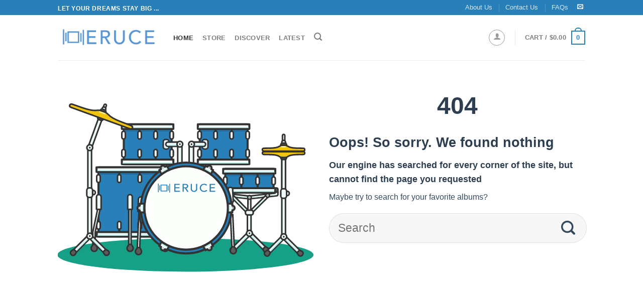

--- FILE ---
content_type: text/html; charset=UTF-8
request_url: https://www.eruce.com/store/artist/blink-182/
body_size: 51412
content:




<!DOCTYPE html>
<!--[if IE 9 ]> <html lang="en-US" class="ie9 loading-site no-js"> <![endif]-->
<!--[if IE 8 ]> <html lang="en-US" class="ie8 loading-site no-js"> <![endif]-->
<!--[if (gte IE 9)|!(IE)]><!--><html lang="en-US" class="loading-site no-js"> <!--<![endif]-->
<head>
    <meta charset="UTF-8" />
    <meta name="viewport" content="width=device-width, initial-scale=1.0, maximum-scale=1.0, user-scalable=no" />
	<meta http-equiv="x-dns-prefetch-control" content="on">
	<link rel='dns-prefetch' href='//photos.eruce.com' />
    <link rel="pingback" href="/xmlrpc.php" />

    <script type="text/javascript">document.documentElement.className = document.documentElement.className + ' yes-js js_active js'</script>
    <script>(function(html){html.className = html.className.replace(/\bno-js\b/,'js')})(document.documentElement);</script>

    
<!-- Place this data between the <head> tags of your website -->
<title>Eruce - Artist - Blink 182</title>
<meta name="description" content="View discography of Blink 182" />

<!-- Schema.org markup for Google+ -->
<meta itemprop="name" content="Eruce - Artist - Blink 182">
<meta itemprop="description" content="View discography of Blink 182">
<meta itemprop="image" content="">


<!-- Twitter Card data -->
<meta name="twitter:card" content="summary">
<meta name="twitter:site" content="@EruceInc">
<meta name="twitter:title" content="Eruce - Artist - Blink 182">
<meta name="twitter:description" content="View discography of Blink 182">
<meta name="twitter:creator" content="@EruceInc">
<meta name="twitter:image" content="">

<!-- Open Graph data -->
<meta property="og:title" content="Eruce - Artist - Blink 182" />
<meta property="og:type" content="product" />
<meta property="og:url" content="https://www.eruce.com/store/artist/blink-182/" />
<meta property="og:image" content="" />
<meta property="og:description" content="View discography of Blink 182" />
<meta property="og:site_name" content="Eruce" />    
    <link rel="stylesheet" href="/store/assets/css/main.min.css">
    <script type='text/javascript' src='/store/assets/js/vendor.min.js' ></script>

    <link rel="apple-touch-icon" sizes="180x180" href="/apple-touch-icon.png">
    <link rel="icon" type="image/png" sizes="32x32" href="/favicon-32x32.png">
    <link rel="icon" type="image/png" sizes="16x16" href="/favicon-16x16.png">
    <link rel="manifest" href="/site.webmanifest">
    <link rel="mask-icon" href="/safari-pinned-tab.svg" color="#5bbad5">
    <meta name="msapplication-TileColor" content="#00aba9">
    <meta name="theme-color" content="#ffffff">



<!-- Google tag (gtag.js) -->
<script async src="https://www.googletagmanager.com/gtag/js?id=G-2RQR1Z6B8V"></script>
<script>
  window.dataLayer = window.dataLayer || [];
  function gtag(){dataLayer.push(arguments);}
  gtag('js', new Date());

  gtag('config', 'G-2RQR1Z6B8V');
</script>


</head>
<body class="archive post-type-archive post-type-archive-product woocommerce woocommerce-page lightbox nav-dropdown-has-arrow">
	<div id="wrapper">
    <!-- <style>
  .alert-bar {
    color: white;
    padding: 0.5em 1em;
    text-align: center;
    background-color: #c0392b;
    text-align: left;
    
  }
  .alert-bar > div {
    max-width: 960px;
    margin : 0 auto;
    display: flex;
  }
  .alert-bar > div .icon {
    font-size: 1.2rem;
    align-self: center;
    margin-right: 20px;
  }
  .alert-bar > div .icon i{
        border: 1px solid white;
      border-radius: 50%;
      padding: 10px;
      font-size: 1em;
      width: 40px;
      height: 40px;
      text-align: center;
      line-height: 1;
  }
  .alert-bar > div .text p {
    margin-bottom: 0;
  }
</style> -->
<!-- <div class="alert-bar">
  <div>
    <div class="icon"><i class="icon-bell"></i></div>
    <div class="text">
      <p>Sorry for this inconvenience. Our media server is performing some maintenance. So we have temporarily disabled the "Add To Cart" button. If you are a registered member, you can login and download your purchased albums as usual.  We'll be back soon!</p>
    </div>
  </div>
</div> -->		<!-- <style>
  .alert-bar {
    color: white;
    padding: 0.5em 1em;
    text-align: center;
    background-color: #c0392b;
    text-align: left;
    
  }
  .alert-bar > div {
    max-width: 960px;
    margin : 0 auto;
    display: flex;
  }
  .alert-bar > div .icon {
    font-size: 1.2rem;
    align-self: center;
    margin-right: 20px;
  }
  .alert-bar > div .icon i{
        border: 1px solid white;
      border-radius: 50%;
      padding: 10px;
      font-size: 1em;
      width: 40px;
      height: 40px;
      text-align: center;
      line-height: 1;
  }
  .alert-bar > div .text p {
    margin-bottom: 0;
  }
</style> -->
<!-- <div class="alert-bar">
  <div>
    <div class="icon"><i class="icon-bell"></i></div>
    <div class="text">
      <p>Sorry for this inconvenience. Our media server is performing some maintenance. So we have temporarily disabled the "Add To Cart" button. If you are a registered member, you can login and download your purchased albums as usual.  We'll be back soon!</p>
    </div>
  </div>
</div> --><header id="header" class="header has-sticky sticky-jump">
   <div class="header-wrapper">
  <div id="top-bar" class="header-top hide-for-sticky nav-dark">
    <div class="flex-row container">
      <div class="flex-col hide-for-medium flex-left">
          <ul class="nav nav-left medium-nav-center nav-small  nav-divided">
              <li class="html custom html_topbar_left"><strong class="uppercase">Let your dreams stay big ...</strong></li>          </ul>
      </div><!-- flex-col left -->

      <div class="flex-col hide-for-medium flex-center">
          <ul class="nav nav-center nav-small  nav-divided">
                        </ul>
      </div><!-- center -->

      <div class="flex-col hide-for-medium flex-right">
         <ul class="nav top-bar-nav nav-right nav-small  nav-divided">
              <li id="menu-item-14542000031" class="menu-item menu-item-type-post_type menu-item-object-page"><a href="/about-us/" class="nav-top-link">About Us</a></li>
              <li id="menu-item-14542000045" class="menu-item menu-item-type-post_type menu-item-object-page  menu-item-14542000045"><a href="/contact-us/" class="nav-top-link">Contact Us</a></li>
            <li id="menu-item-14542000044" class="menu-item menu-item-type-post_type menu-item-object-page  menu-item-14542000044"><a href="/faq/" class="nav-top-link">FAQs</a></li>
            <li class="html header-social-icons ml-0">
              <div class="social-icons follow-icons " >
                  
                 <a href="/cdn-cgi/l/email-protection#b4dddad2dbf4d1c6c1d7d19ad7dbd9" target="_blank" data-label="E-mail" rel="nofollow" class="icon plain  email tooltip" title="Send us an email"><i class="icon-envelop" ></i>      </a>
              </div>

            </li>          
        </ul>
      </div><!-- .flex-col right -->

            <div class="flex-col show-for-medium flex-grow">
          <ul class="nav nav-left medium-nav-center nav-small mobile-nav  nav-divided">
              <li class="html custom html_topbar_left"><strong class="uppercase">Let your dreams stay big ...</strong></li>          </ul>
      </div>
      
    </div><!-- .flex-row -->
</div><!-- #header-top -->
<div id="masthead" class="header-main ">
      <div class="header-inner flex-row container logo-left medium-logo-center" role="navigation">

          <!-- Logo -->
          <div id="logo" class="flex-col logo">
            <!-- Header logo -->
<a href="/" title="Eruce - Buy your music" rel="home">
    <picture>
      <source srcset="/store/assets/images/eruce-logo.300x300.webp" type="image/webp">
      <source srcset="/store/assets/images/eruce-logo.500x500.png" type="image/png">
      <img  loading="lazy" src="/store/assets/images/eruce-logo.500x500.png" width="200" height="90" class="header_logo header-logo" alt="Eruce">
    </picture>


  </a>
          </div>

          <!-- Mobile Left Elements -->
          <div class="flex-col show-for-medium flex-left">
            <ul class="mobile-nav nav nav-left ">
              <li class="nav-icon has-icon">
      <a href="#" data-open="#main-menu" data-pos="left" data-bg="main-menu-overlay" data-color="" class="is-small" aria-controls="main-menu" aria-expanded="false">
    
      <i class="icon-menu" ></i>
          </a>
  </li>            </ul>
          </div>

          <!-- Left Elements -->
          <div class="flex-col hide-for-medium flex-left
            flex-grow">
            <ul class="header-nav header-nav-main nav nav-left  nav-uppercase" >

<li id="menu-item-14542000005" class="menu-item active "><a href="/" class="nav-top-link">Home</a></li>
<li id="menu-item-14542000006" class="menu-item "><a href="/store/" class="nav-top-link">Store</a></li>
<li id="menu-item-14542000007" class="menu-item "><a href="/store/country/international/" class="nav-top-link">Discover</a></li>
<li id="menu-item-14542000008" class="menu-item "><a href="/store/country/international?orderby=date" class="nav-top-link">Latest</a></li>
<li class="header-search header-search-lightbox has-icon">
      <a href="#search-lightbox" data-open="#search-lightbox" data-focus="input.search-field"
    class="is-small">
    <i class="icon-search" style="font-size:16px;"></i></a>
      
  <div id="search-lightbox" class="mfp-hide dark text-center">
    <div class="searchform-wrapper ux-search-box relative form-flat is-large"><form method="get" class="searchform" action="/" role="search">
    <div class="flex-row relative">
                  <div class="flex-col flex-grow">
        <input type="search" class="search-field mb-0" name="s" value="" placeholder="Search" />
              </div><!-- .flex-col -->
      <div class="flex-col">
        <button type="submit" class="ux-search-submit submit-button secondary button icon mb-0">
          <i class="icon-search" ></i>        </button>
      </div><!-- .flex-col -->
    </div><!-- .flex-row -->
   <div class="live-search-results text-left z-top"></div>
</form>
</div>  </div>
</li>
            </ul>
          </div>

          <!-- Right Elements -->
          <div class="flex-col hide-for-medium flex-right">
            <ul class="header-nav header-nav-main nav nav-right  nav-uppercase">
              
<li class="account-item has-icon ">
  <div class="header-button">
    <a href="/my-account/" class="nav-top-link nav-top-not-logged-in icon button circle is-outline is-small" data-open="#login-form-popup" >
      <i class="icon-user"></i>
    </a><!-- .account-login-link -->
  </div>

  
</li>              <li class="header-divider"></li>
              <li class="cart-item has-icon has-dropdown">



<a href="/cart/" title="Cart" class="header-cart-link is-small">
  
<span class="header-cart-title">
  Cart
  /      <span class="cart-price"><span class="woocommerce-Price-amount amount"><bdi><span class="woocommerce-Price-currencySymbol">&#36;</span>0.00</bdi></span></span>
  </span>

  <span class="cart-icon image-icon">
    <strong>0</strong>
  </span> 
  

</a>
<ul class="nav-dropdown nav-dropdown-default">
   <li class="html widget_shopping_cart">
     <div class="widget_shopping_cart_content">
       

<ul class="cart_list product_list_widget ">
	
	
		<li class="empty">No products in the cart.</li>

	
</ul><!-- end product list -->


     </div>
   </li>
   </ul><!-- .nav-dropdown -->


</li>

            </ul>
          </div>

          <!-- Mobile Right Elements -->
          <div class="flex-col show-for-medium flex-right">
            <ul class="mobile-nav nav nav-right ">
              <li class="cart-item has-icon">

<a href="https://www.eruce.com/cart/" class="header-cart-link off-canvas-toggle nav-top-link is_small" data-open="#cart-popup" data-class="off-canvas-cart" title="Cart" data-pos="right">
  <span class="cart-icon image-icon">
    <strong>0</strong>
  </span> 
</a>
  <!-- Cart Sidebar Popup -->
<div id="cart-popup" class="mfp-hide widget_shopping_cart">
  <div class="cart-popup-inner inner-padding">
      <div class="cart-popup-title text-center">
          <h4 class="uppercase">Cart</h4>
          <div class="is-divider"></div>
      </div>
      <div class="widget_shopping_cart_content">
          

<ul class="cart_list product_list_widget ">
	
	
		<li class="empty">No products in the cart.</li>

	
</ul><!-- end product list -->


      </div>
  </div>
</div>

</li>

            </ul>
          </div>

      </div><!-- .header-inner -->
     
            <!-- Header divider -->
      <div class="container"><div class="top-divider full-width"></div></div>
      </div><!-- .header-main -->
<div class="header-bg-container fill"><div class="header-bg-image fill"></div><div class="header-bg-color fill"></div></div><!-- .header-bg-container -->   </div><!-- header-wrapper-->
</header>
<div itemscope itemtype="https://schema.org/WebSite" style="display: none;">
  <meta itemprop="url" content="https://www.eruce.com/"/>
  <form itemprop="potentialAction" itemscope itemtype="https://schema.org/SearchAction">
    <meta itemprop="target" content="https://www.eruce.com/store?q={search_term_string}"/>
    <input itemprop="query-input" type="text" name="search_term_string" required/>
    <input type="submit"/>
  </form>
</div>
  
		<div id="primary" class="content-area">
		<main id="main" class="site-main container pt" role="main">
			<section class="error-404 not-found mt mb">
				<div class="row">
					

					<div class="col medium-6 text-center">

						<svg version="1.1" xmlns="http://www.w3.org/2000/svg" viewbox="0 0 1000 790" preserveAspectRatio="xMidYMid meet">
 <g>
  <title>background</title>
  <rect x="-1" y="-1" width="1000.289908" height="729.380257" id="canvas_background" fill="none"/>
 </g>

 <g>
  <title>Layer 1</title>
  <g id="Drums">
   <path id="Drum-Shadow" d="m998.28993,643.076767c0,36.16 -223.73,65.48 -499.77,65.48s-499.77,-29.32 -499.77,-65.48s223.77,-65.48 499.77,-65.48s499.77,29.23 499.77,65.48z" fill="#16A085"/>
   <g id="Snare">
    <g id="Snare-Drum">
     <path d="m653.98993,306.966767l188.41,0l0,92.94l-188.41,0l0,-92.94z" fill="#2980B9" stroke="#333" stroke-linecap="round" stroke-linejoin="round" stroke-width="8" id="svg_1"/>
     <path d="m839.01993,331.466767l-181.66,0" fill="none" stroke="#226ea0" stroke-miterlimit="10" stroke-width="8" id="svg_2"/>
     <g id="svg_3">
      <path d="m660.73993,361.886767a6.76,6.76 0 1 1 -13.52,0l0,-16.9a6.76,6.76 0 1 1 13.52,0l0,16.9zm188.42,0a6.76,6.76 0 1 1 -13.52,0l0,-16.9a6.76,6.76 0 1 1 13.52,0l0,16.9z" fill="#eefaf9" stroke="#333" stroke-linecap="round" stroke-linejoin="round" stroke-width="6" id="svg_4"/>
      <path d="m716.51993,379.626767l0,-11m0,-30.42l0,-11" fill="none" stroke="#333" stroke-linecap="round" stroke-linejoin="round" stroke-width="8" id="svg_5"/>
      <path d="m723.26993,361.886767a6.76,6.76 0 0 1 -13.52,0l0,-16.9a6.76,6.76 0 0 1 13.52,0l0,16.9z" fill="#eefaf9" stroke="#333" stroke-linecap="round" stroke-linejoin="round" stroke-width="6" id="svg_6"/>
      <g id="svg_7">
       <path d="m779.87993,379.626767l0,-11m0,-30.42l0,-11" fill="none" stroke="#333" stroke-linecap="round" stroke-linejoin="round" stroke-width="8" id="svg_8"/>
       <path d="m786.63993,361.886767a6.76,6.76 0 0 1 -13.52,0l0,-16.9a6.76,6.76 0 0 1 13.52,0l0,16.9z" fill="#eefaf9" stroke="#333" stroke-linecap="round" stroke-linejoin="round" stroke-width="6" id="svg_9"/>
      </g>
     </g>
     <path d="m645.51993,306.966767l203.64,0l0,17.74l-203.64,0l0,-17.74zm0,75.2l203.64,0l0,17.74l-203.64,0l0,-17.73l0,-0.01z" fill="#eefaf9" stroke="#333" stroke-linecap="round" stroke-linejoin="round" stroke-width="8" id="svg_10"/>
     <path d="m648.91993,319.636767l196.86,0m-196.86,75.2l196.86,0" fill="none" stroke="#bcece8" stroke-miterlimit="10" stroke-width="4" id="svg_11"/>
    </g>
    <g id="Snare-Stand">
     <path d="m740.16993,477.636767l14.35,0l0,80.27l-14.35,0l0,-80.27z" fill="#eefaf9" stroke="#333" stroke-linecap="round" stroke-linejoin="round" stroke-width="6" id="svg_12"/>
     <g id="svg_13">
      <path d="m809.69993,620.426767a7.14,7.14 0 0 1 -10.22,-0.08l-56.36,-56.36a7.17,7.17 0 1 1 10.14,-10.14l56.36,56.33a7.29,7.29 0 0 1 0.08,10.25z" fill="#eefaf9" stroke="#333" stroke-linecap="round" stroke-linejoin="round" stroke-width="6" id="svg_14"/>
      <path d="m802.93993,617.726767l-56.78,-56.78" fill="none" stroke="#bcece8" stroke-miterlimit="10" stroke-width="4" id="svg_15"/>
      <path d="m810.03993,610.626767l-10.14,10.14s5.41,9.13 6.76,10.48c4,4 10.05,3.63 14,-0.34s4.31,-10.05 0.42,-14c-1.32,-1.21 -11.04,-6.28 -11.04,-6.28z" fill="#5c5c5c" stroke="#333" stroke-linecap="round" stroke-linejoin="round" stroke-width="6" id="svg_16"/>
     </g>
     <g id="svg_17">
      <path d="m686.42993,620.176767a7.14,7.14 0 0 1 0.08,-10.22l56.36,-56.36a7.17,7.17 0 1 1 10.14,10.14l-56.36,56.36a7.14,7.14 0 0 1 -10.22,0.08z" fill="#eefaf9" stroke="#333" stroke-linecap="round" stroke-linejoin="round" stroke-width="6" id="svg_18"/>
      <path d="m693.35993,617.726767l54.75,-54.84" fill="none" stroke="#bcece8" stroke-miterlimit="10" stroke-width="4" id="svg_19"/>
      <path d="m696.14993,620.516767l-10.14,-10.14s-9.13,5.41 -10.49,6.8c-4,4 -3.63,10.05 0.34,14s10.05,4.31 14,0.42c1.22,-1.28 6.29,-11.08 6.29,-11.08z" fill="#5c5c5c" stroke="#333" stroke-linecap="round" stroke-linejoin="round" stroke-width="6" id="svg_20"/>
     </g>
     <path d="m736.78993,558.586767a11.41,11.41 0 1 1 11.41,11.41a11.36,11.36 0 0 1 -11.41,-11.41z" fill="#eefaf9" stroke="#333" stroke-linecap="round" stroke-linejoin="round" stroke-width="6" id="svg_21"/>
     <path d="m750.21993,555.796767a3.39,3.39 0 1 0 0.76,4.73a3.38,3.38 0 0 0 -0.76,-4.73z" fill="#333" id="svg_22"/>
     <g id="svg_23">
      <path d="m646.37993,386.896767a5.49,5.49 0 1 0 -11,0l0,10.48l11,0l0,-10.48z" fill="#5c5c5c" stroke="#333" stroke-linecap="round" stroke-linejoin="round" stroke-width="6" id="svg_24"/>
      <path d="m646.37993,401.846767l0,-4.47l-11,0l0,8.45c0,3 2.11,6 5.15,6.34l103.33,11.49l1,-10.9l-98.52,-10.9l0,0l0.04,-0.01z" fill="#eefaf9" stroke="#333" stroke-linecap="round" stroke-linejoin="round" stroke-width="6" id="svg_25"/>
      <path d="m641.05993,409.706767l100.38,11.24l0.17,-1.69l-102.75,-11.49a2.86,2.86 0 0 0 2.2,1.94l0,0z" fill="#bcece8" id="svg_26"/>
      <g id="svg_27">
       <path d="m859.29993,397.376767l-11,0l0,4.48l-96.91,10.81l1.35,10.9l101.91,-11.39c3,-0.34 4.73,-3.38 4.73,-6.34l0,-8.46l-0.08,0z" fill="#eefaf9" stroke="#333" stroke-linecap="round" stroke-linejoin="round" stroke-width="6" id="svg_28"/>
       <path d="m754.86993,419.086767l0.17,1.69l99.48,-11.07a2.88,2.88 0 0 0 2.11,-1.61l-101.76,10.99z" fill="#bcece8" id="svg_29"/>
       <path d="m859.29993,386.896767a5.49,5.49 0 1 0 -11,0l0,10.48l11,0l0,-10.48z" fill="#5c5c5c" stroke="#333" stroke-linecap="round" stroke-linejoin="round" stroke-width="6" id="svg_30"/>
      </g>
      <g id="svg_31">
       <path d="m742.51993,418.476767l11,0.06l-0.36,63.37l-11,-0.06l0.36,-63.37z" fill="#eefaf9" stroke="#333" stroke-linecap="round" stroke-linejoin="round" stroke-width="6" id="svg_32"/>
       <circle cx="748.189933" cy="418.326767" r="7.18" fill="#eefaf9" stroke="#333" stroke-linecap="round" stroke-linejoin="round" stroke-width="6" id="svg_33"/>
       <circle cx="748.189933" cy="418.326767" r="1.69" fill="#333" id="svg_34"/>
       <g id="svg_35">
        <path d="m822.37993,408.016767a5.48,5.48 0 0 0 -7.77,-0.08l-70.8,70l7.69,7.77l70.8,-70a5.38,5.38 0 0 0 0.08,-7.69z" fill="#eefaf9" stroke="#333" stroke-linecap="round" stroke-linejoin="round" stroke-width="6" id="svg_36"/>
        <path d="m814.34993,418.496767l-54.67,54.07" fill="none" stroke="#bcece8" stroke-miterlimit="10" stroke-width="2" id="svg_37"/>
        <circle cx="819.169933" cy="410.726767" r="7.18" fill="#eefaf9" stroke="#333" stroke-linecap="round" stroke-linejoin="round" stroke-width="6" id="svg_38"/>
        <circle cx="819.169933" cy="410.726767" r="1.69" fill="#333" id="svg_39"/>
       </g>
       <g id="svg_40">
        <path d="m674.76993,407.176767a5.48,5.48 0 0 0 -0.08,7.77l70,70.8l7.77,-7.69l-70,-70.8a5.38,5.38 0 0 0 -7.69,-0.08l0,0z" fill="#eefaf9" stroke="#333" stroke-linecap="round" stroke-linejoin="round" stroke-width="6" id="svg_41"/>
        <path d="m678.22993,413.426767l58.55,59.14" fill="none" stroke="#bcece8" stroke-miterlimit="10" stroke-width="2" id="svg_42"/>
        <circle cx="678.909933" cy="410.726767" r="7.18" fill="#eefaf9" stroke="#333" stroke-linecap="round" stroke-linejoin="round" stroke-width="6" id="svg_43"/>
        <circle cx="678.909933" cy="410.726767" r="1.69" fill="#333" id="svg_44"/>
       </g>
      </g>
      <path d="m762.97993,479.416767a7.54,7.54 0 0 1 -7.52,7.52l-15.38,0a7.54,7.54 0 0 1 -7.52,-7.52l0,-3.55a7.54,7.54 0 0 1 7.52,-7.52l15.38,0a7.54,7.54 0 0 1 7.52,7.52l0,3.55z" fill="#eefaf9" stroke="#333" stroke-linecap="round" stroke-linejoin="round" stroke-width="6" id="svg_45"/>
     </g>
    </g>
   </g>
   <g id="Floor-Tom">
    <g id="Floor-Tom-Drum">
     <path d="m158.85993,301.046767l242.49,0l0,270.38l-242.49,0l0,-270.38z" fill="#2980B9" stroke="#333" stroke-linecap="round" stroke-linejoin="round" stroke-width="8" id="svg_46"/>
     <path d="m397.96993,325.556767l-235.73,0" fill="none" stroke="#226ea0" stroke-miterlimit="10" stroke-width="8" id="svg_47"/>
     <g id="svg_48">
      <path d="m165.61993,353.436767a6.76,6.76 0 0 1 -13.52,0l0,-16.9a6.76,6.76 0 0 1 13.52,0l0,16.9zm242.49,0a6.76,6.76 0 1 1 -13.52,0l0,-16.9a6.76,6.76 0 0 1 13.52,0l0,16.9z" fill="#eefaf9" stroke="#333" stroke-linecap="round" stroke-linejoin="round" stroke-width="6" id="svg_49"/>
      <path d="m239.96993,329.776767l0,-11" fill="none" stroke="#333" stroke-linecap="round" stroke-linejoin="round" stroke-width="8" id="svg_50"/>
      <path d="m246.72993,353.436767a6.76,6.76 0 1 1 -13.52,0l0,-16.9a6.76,6.76 0 0 1 13.52,0l0,16.9z" fill="#eefaf9" stroke="#333" stroke-linecap="round" stroke-linejoin="round" stroke-width="6" id="svg_51"/>
      <g id="svg_52">
       <path d="m320.23993,329.776767l0,-11" fill="none" stroke="#333" stroke-linecap="round" stroke-linejoin="round" stroke-width="8" id="svg_53"/>
       <path d="m326.99993,353.436767a6.76,6.76 0 1 1 -13.52,0l0,-16.9a6.76,6.76 0 0 1 13.52,0l0,16.9z" fill="#eefaf9" stroke="#333" stroke-linecap="round" stroke-linejoin="round" stroke-width="6" id="svg_54"/>
      </g>
     </g>
     <path d="m151.25993,301.046767l256.85,0l0,17.74l-256.85,0l0,-17.74z" fill="#eefaf9" stroke="#333" stroke-linecap="round" stroke-linejoin="round" stroke-width="8" id="svg_55"/>
     <path d="m154.63993,313.726767l250.1,0" fill="none" stroke="#bcece8" stroke-miterlimit="10" stroke-width="4" id="svg_56"/>
     <g id="svg_57">
      <g id="svg_58">
       <path d="m408.10993,535.936767a6.76,6.76 0 1 1 -13.52,0l0,-16.9a6.76,6.76 0 0 1 13.52,0l0,16.9zm-242.49,0a6.76,6.76 0 0 1 -13.52,0l0,-16.9a6.76,6.76 0 0 1 13.52,0l0,16.9z" fill="#eefaf9" stroke="#333" stroke-linecap="round" stroke-linejoin="round" stroke-width="6" id="svg_59"/>
       <path d="m320.23993,542.696767l0,11" fill="none" stroke="#333" stroke-linecap="round" stroke-linejoin="round" stroke-width="8" id="svg_60"/>
       <path d="m326.99993,535.936767a6.76,6.76 0 1 1 -13.52,0l0,-16.9a6.76,6.76 0 0 1 13.52,0l0,16.9z" fill="#eefaf9" stroke="#333" stroke-linecap="round" stroke-linejoin="round" stroke-width="6" id="svg_61"/>
       <g id="svg_62">
        <path d="m239.96993,542.696767l0,11" fill="none" stroke="#333" stroke-linecap="round" stroke-linejoin="round" stroke-width="8" id="svg_63"/>
        <path d="m246.72993,535.936767a6.76,6.76 0 1 1 -13.52,0l0,-16.9a6.76,6.76 0 0 1 13.52,0l0,16.9z" fill="#eefaf9" stroke="#333" stroke-linecap="round" stroke-linejoin="round" stroke-width="6" id="svg_64"/>
       </g>
      </g>
      <path d="m152.09993,553.686767l256.86,0l0,17.74l-256.86,0l0,-17.74z" fill="#eefaf9" stroke="#333" stroke-linecap="round" stroke-linejoin="round" stroke-width="8" id="svg_65"/>
      <path d="m155.51993,566.356767l250.1,0" fill="none" stroke="#bcece8" stroke-miterlimit="10" stroke-width="4" id="svg_66"/>
     </g>
    </g>
    <g id="Floor-Tom-Legs">
     <path d="m146.43993,507.886767l-9.55,44.53l0,64.38a4.73,4.73 0 0 0 4.65,4.82a4.67,4.67 0 0 0 4.65,-4.82l0,-63.37l9.55,-44.53l9.38,-44.53l3,-14l-9.21,-1.86l-12.42,59.4l0,0l-0.05,-0.02z" fill="#eefaf9" stroke="#333" stroke-linecap="round" stroke-linejoin="round" stroke-width="6" id="svg_67"/>
     <path d="m152.43993,611.176767l-5.75,-9.29l-9.29,0l-5.58,9.29a11.43,11.43 0 0 0 -1.69,6.17a12,12 0 0 0 12,12a12.13,12.13 0 0 0 12,-12.17a14.12,14.12 0 0 0 -1.69,-6l0,0z" fill="#5c5c5c" stroke="#333" stroke-linecap="round" stroke-linejoin="round" stroke-width="6" id="svg_68"/>
     <path d="m168.99993,415.956767a8.88,8.88 0 0 0 -17.74,0l0,49l17.74,0l0,-49z" fill="#eefaf9" stroke="#333" stroke-linecap="round" stroke-linejoin="round" stroke-width="6" id="svg_69"/>
     <g id="svg_70">
      <path d="m277.14993,616.796767a4.73,4.73 0 0 0 4.65,4.82a4.67,4.67 0 0 0 4.65,-4.82l0,-153.52l-9.29,0l0,153.52l-0.01,0z" fill="#eefaf9" stroke="#333" stroke-linecap="round" stroke-linejoin="round" stroke-width="6" id="svg_71"/>
      <path d="m292.69993,611.176767l-5.75,-9.29l-9.29,0l-5.58,9.29a11.43,11.43 0 0 0 -1.69,6.17a12,12 0 0 0 12,12a12.13,12.13 0 0 0 12,-12.17a14.12,14.12 0 0 0 -1.69,-6l0,0z" fill="#5c5c5c" stroke="#333" stroke-linecap="round" stroke-linejoin="round" stroke-width="6" id="svg_72"/>
      <path d="m290.66993,415.956767a8.88,8.88 0 0 0 -17.74,0l0,49l17.74,0l0,-49z" fill="#eefaf9" stroke="#333" stroke-linecap="round" stroke-linejoin="round" stroke-width="6" id="svg_73"/>
     </g>
     <g id="svg_74">
      <path d="m414.51993,507.886767l-12,-59.57l-9,1.86l2.87,14l9,44.53l8.79,44.53l0,63.37a4.73,4.73 0 0 0 4.65,4.82a4.67,4.67 0 0 0 4.65,-4.82l0,-64.36l-8.96,-44.36l0,0z" fill="#eefaf9" stroke="#333" stroke-linecap="round" stroke-linejoin="round" stroke-width="6" id="svg_75"/>
      <path d="m429.56993,611.176767l-5.75,-9.29l-9.3,0l-5.56,9.29a11.43,11.43 0 0 0 -1.69,6.17a12,12 0 0 0 12,12a12.13,12.13 0 0 0 12,-12.17a14.12,14.12 0 0 0 -1.69,-6l0,0l-0.01,0z" fill="#5c5c5c" stroke="#333" stroke-linecap="round" stroke-linejoin="round" stroke-width="6" id="svg_76"/>
      <path d="m391.21993,415.956767a8.88,8.88 0 0 1 17.74,0l0,49l-17.74,0l0,-49z" fill="#eefaf9" stroke="#333" stroke-linecap="round" stroke-linejoin="round" stroke-width="6" id="svg_77"/>
     </g>
    </g>
   </g>
   <g id="Hi-Hat">
    <g id="Hi-Hat-Stand-Top">
     <path d="m886.33993,276.546767l0,-99.53a4.73,4.73 0 0 0 -4.65,-4.82a4.67,4.67 0 0 0 -4.65,4.82l0,99.53l9.29,0l0.01,0z" fill="#eefaf9" stroke="#333" stroke-linecap="round" stroke-linejoin="round" stroke-width="6" id="svg_78"/>
     <path d="m888.86993,403.116767a6.91,6.91 0 0 1 -6.93,6.93l-0.42,0a6.91,6.91 0 0 1 -6.93,-6.93l0,-200.75a6.91,6.91 0 0 1 6.93,-6.93l0.42,0a6.91,6.91 0 0 1 6.93,6.93l0,200.75l0,0z" fill="#eefaf9" stroke="#333" stroke-linecap="round" stroke-linejoin="round" stroke-width="6" id="svg_79"/>
     <path d="m877.03993,235.176767l9.29,0l0,65.9l-9.29,0l0,-65.9z" fill="#bcece8" id="svg_80"/>
     <path d="m893.59993,214.026767c0,-0.84 -0.51,-0.51 -0.51,-0.59l0,-0.42a6.23,6.23 0 0 0 -6.51,-6.59l-8.86,0c-3.89,0 -7.44,2.7 -7.44,6.59l0,0.42c0,0.08 0.51,-0.25 0.51,0.59l22.81,0z" fill="#5c5c5c" stroke="#333" stroke-linecap="round" stroke-linejoin="round" stroke-width="6" id="svg_81"/>
     <g id="Hi-Hat-Top">
      <path d="m958.74993,226.446767l-27.88,-0.68c-19.43,-0.42 -27.8,-3.8 -33.37,-7.6l0,0.17a16.91,16.91 0 0 0 -10.73,-3.55l-10,0a17.15,17.15 0 0 0 -10.82,3.55l0,-0.08c-5.58,3.8 -14,7.1 -33.46,7.52l-28.3,0.59a5.6,5.6 0 0 0 -5.83,5.41l0,0.08c0,3.13 3,5.66 6.08,5.66l154.48,0c3.13,0 5,-2.53 5,-5.66l0,-0.08a5,5 0 0 0 -5.15,-5.32l0,0l-0.02,-0.01z" fill="#f1c40f" stroke="#333" stroke-linecap="round" stroke-linejoin="round" stroke-width="6" id="svg_82"/>
      <path d="m873.65993,220.786767l15.21,0" fill="none" stroke="#fef5b7" stroke-linecap="round" stroke-linejoin="round" stroke-width="4" id="svg_83"/>
     </g>
    </g>
    <g id="Hi-Hat-Bottom">
     <path d="m804.29993,250.606767l27.8,0.68c19.43,0.42 28.05,3.8 33.12,7.6c3.38,2.37 7.52,4.14 11.58,4.14l10,0a17.51,17.51 0 0 0 10.82,-4l0,-0.05c5.58,-3.8 14,-7.18 33.46,-7.69l27.8,-0.68a5.24,5.24 0 0 0 5.32,-5.49l0,-0.08c0,-3.13 -1.94,-4.9 -5,-4.9l-154.48,0c-3.13,0 -6.08,1.77 -6.08,4.9l0,0.08c-0.17,3.21 2.53,5.49 5.66,5.49l0,0z" fill="#f1c40f" stroke="#333" stroke-linecap="round" stroke-linejoin="round" stroke-width="6" id="svg_84"/>
     <path d="m873.65993,257.116767l15.21,0" fill="none" stroke="#bead39" stroke-linecap="round" stroke-linejoin="round" stroke-width="4" opacity="0.3" id="svg_85"/>
    </g>
    <g id="Hi-Hat-Stand">
     <path d="m874.51993,263.026767l14.36,0l0,310.09l-14.36,0l0,-310.09z" fill="#eefaf9" stroke="#333" stroke-linecap="round" stroke-linejoin="round" stroke-width="6" id="svg_86"/>
     <g id="svg_87">
      <path d="m943.51993,633.946767a7.14,7.14 0 0 1 -10.22,-0.08l-56.36,-56.36a7.17,7.17 0 1 1 10.14,-10.14l56.36,56.36a7.14,7.14 0 0 1 0.08,10.22z" fill="#eefaf9" stroke="#333" stroke-linecap="round" stroke-linejoin="round" stroke-width="6" id="svg_88"/>
      <path d="m936.85993,631.246767l-56.78,-56.78" fill="none" stroke="#bcece8" stroke-miterlimit="10" stroke-width="4" id="svg_89"/>
      <path d="m943.87993,624.176767l-10.14,10.14s5.41,9.13 6.76,10.48c4,4 10.05,3.63 14,-0.34s4.31,-10.05 0.42,-14c-1.24,-1.28 -11.04,-6.28 -11.04,-6.28z" fill="#5c5c5c" stroke="#333" stroke-linecap="round" stroke-linejoin="round" stroke-width="6" id="svg_90"/>
     </g>
     <g id="svg_91">
      <path d="m820.34993,633.696767a7.14,7.14 0 0 1 0.08,-10.22l56.36,-56.36a7.17,7.17 0 1 1 10.14,10.14l-56.36,56.36a7.14,7.14 0 0 1 -10.22,0.08z" fill="#eefaf9" stroke="#333" stroke-linecap="round" stroke-linejoin="round" stroke-width="6" id="svg_92"/>
      <path d="m827.27993,631.246767l54.75,-54.84" fill="none" stroke="#bcece8" stroke-miterlimit="10" stroke-width="4" id="svg_93"/>
      <path d="m830.06993,634.036767l-10.14,-10.14s-9.13,5.41 -10.48,6.76c-4,4 -3.63,10.05 0.34,14s10.05,4.31 14,0.42c1.21,-1.24 6.28,-11.04 6.28,-11.04z" fill="#5c5c5c" stroke="#333" stroke-linecap="round" stroke-linejoin="round" stroke-width="6" id="svg_94"/>
     </g>
     <path d="m870.70993,572.096767a11.41,11.41 0 1 1 11.41,11.41a11.36,11.36 0 0 1 -11.41,-11.41z" fill="#eefaf9" stroke="#333" stroke-linecap="round" stroke-linejoin="round" stroke-width="6" id="svg_95"/>
     <path d="m884.13993,569.316767a3.39,3.39 0 1 0 0.76,4.73a3.38,3.38 0 0 0 -0.76,-4.73z" fill="#333" id="svg_96"/>
     <g id="svg_97">
      <circle cx="895.289933" cy="402.866767" r="8.45" fill="#eefaf9" stroke="#333" stroke-linecap="round" stroke-linejoin="round" stroke-width="6" id="svg_98"/>
      <path d="m893.09993,412.666767a9.23,9.23 0 0 1 -9.21,9.21l-4.31,0a9.23,9.23 0 0 1 -9.21,-9.21l0,-18.67a9.23,9.23 0 0 1 9.21,-9.21l4.31,0a9.23,9.23 0 0 1 9.21,9.21l0,18.67z" fill="#eefaf9" stroke="#333" stroke-linecap="round" stroke-linejoin="round" stroke-width="6" id="svg_99"/>
     </g>
     <path d="m870.78993,263.026767a1.2,1.2 0 0 0 -0.51,-0.17l0,0.42a7.72,7.72 0 0 0 7.44,7.35l8.87,0c3.89,0 6.51,-3.55 6.51,-7.35l0,-0.42a1.2,1.2 0 0 1 0.51,0.17l-22.82,0z" fill="#5c5c5c" stroke="#333" stroke-linecap="round" stroke-linejoin="round" stroke-width="6" id="svg_100"/>
    </g>
   </g>
   <g id="Main-Kit">
    <g id="Toms">
     <g id="Tom-Rack">
      <path d="m476.51993,202.026767a8.51,8.51 0 0 1 8.45,8.62l0,85.34c0,5.07 -16.9,5.07 -16.9,0l0,-85.34a8.51,8.51 0 0 1 8.45,-8.62zm36.33,94l0,-85.38a8.45,8.45 0 1 1 16.9,0l0,85.34c0.03,4.73 -16.87,4.73 -16.87,0l-0.03,0.04z" fill="#eefaf9" stroke="#333" stroke-linecap="round" stroke-linejoin="round" stroke-width="6" id="svg_101"/>
      <path d="m538.73993,295.986767a9.27,9.27 0 0 1 -9.29,9.29l-60.84,0a9.29,9.29 0 0 1 0,-18.59l60.83,0a9.27,9.27 0 0 1 9.3,9.3z" fill="#eefaf9" stroke="#333" stroke-linecap="round" stroke-linejoin="round" stroke-width="6" id="svg_102"/>
     </g>
     <g id="Tom-Left-All">
      <g id="Tom-Left-Drum">
       <path d="m257.71993,132.916767l186.73,0l0,155.46l-186.73,0l0,-155.46z" fill="#2980B9" stroke="#333" stroke-linecap="round" stroke-linejoin="round" stroke-width="8" id="svg_103"/>
       <path d="m261.09993,157.416767l180,0" fill="none" stroke="#226ea0" stroke-miterlimit="10" stroke-width="8" id="svg_104"/>
       <g id="svg_105">
        <path d="m263.62993,183.606767a6.76,6.76 0 0 1 -13.52,0l0,-16.9a6.76,6.76 0 0 1 13.52,0l0,16.9zm187.57,0a6.76,6.76 0 1 1 -13.52,0l0,-16.9a6.76,6.76 0 0 1 13.52,0l0,16.9z" fill="#f8fdfd" stroke="#333" stroke-linecap="round" stroke-linejoin="round" stroke-width="6" id="svg_106"/>
        <path d="m319.39993,159.946767l0,-11" fill="#f8fdfd" stroke="#333" stroke-linecap="round" stroke-linejoin="round" stroke-width="8" id="svg_107"/>
        <path d="m326.15993,183.606767a6.76,6.76 0 1 1 -13.52,0l0,-16.9a6.76,6.76 0 0 1 13.52,0l0,16.9z" fill="#f8fdfd" stroke="#333" stroke-linecap="round" stroke-linejoin="round" stroke-width="6" id="svg_108"/>
        <g id="svg_109">
         <path d="m381.91993,159.946767l0,-11" fill="#f8fdfd" stroke="#333" stroke-linecap="round" stroke-linejoin="round" stroke-width="8" id="svg_110"/>
         <path d="m388.67993,183.606767a6.76,6.76 0 1 1 -13.52,0l0,-16.9a6.76,6.76 0 0 1 13.52,0l0,16.9z" fill="#f8fdfd" stroke="#333" stroke-linecap="round" stroke-linejoin="round" stroke-width="6" id="svg_111"/>
        </g>
       </g>
       <path d="m250.10993,132.916767l201.09,0l0,17.74l-201.09,0l0,-17.74z" fill="#f8fdfd" stroke="#333" stroke-linecap="round" stroke-linejoin="round" stroke-width="8" id="svg_112"/>
       <path d="m447.81993,145.586767l-194.3,0" fill="none" stroke="#bcece8" stroke-miterlimit="10" stroke-width="4" id="svg_113"/>
       <g id="svg_114">
        <g id="svg_115">
         <path d="m451.19993,254.576767a6.76,6.76 0 1 1 -13.52,0l0,-16.9a6.76,6.76 0 1 1 13.52,0l0,16.9zm-187.57,0a6.76,6.76 0 0 1 -13.52,0l0,-16.9a6.76,6.76 0 0 1 13.52,0l0,16.9z" fill="#eefaf9" stroke="#333" stroke-linecap="round" stroke-linejoin="round" stroke-width="6" id="svg_116"/>
         <path d="m381.91993,261.336767l0,11" fill="#eefaf9" stroke="#333" stroke-linecap="round" stroke-linejoin="round" stroke-width="8" id="svg_117"/>
         <path d="m388.67993,254.576767a6.76,6.76 0 0 1 -13.52,0l0,-16.9a6.76,6.76 0 1 1 13.52,0l0,16.9z" fill="#eefaf9" stroke="#333" stroke-linecap="round" stroke-linejoin="round" stroke-width="6" id="svg_118"/>
         <g id="svg_119">
          <path d="m319.39993,261.336767l0,11" fill="#eefaf9" stroke="#333" stroke-linecap="round" stroke-linejoin="round" stroke-width="8" id="svg_120"/>
          <path d="m326.15993,254.576767a6.76,6.76 0 1 1 -13.52,0l0,-16.9a6.76,6.76 0 1 1 13.52,0l0,16.9z" fill="#eefaf9" stroke="#333" stroke-linecap="round" stroke-linejoin="round" stroke-width="6" id="svg_121"/>
         </g>
        </g>
        <path d="m250.10993,270.636767l201.09,0l0,17.74l-201.09,0l0,-17.74z" fill="#f8fdfd" stroke="#333" stroke-linecap="round" stroke-linejoin="round" stroke-width="8" id="svg_122"/>
        <path d="m447.81993,284.176767l-194.3,0" fill="none" stroke="#bcece8" stroke-miterlimit="10" stroke-width="4" id="svg_123"/>
       </g>
      </g>
      <path d="m434.30993,220.026767a9.23,9.23 0 0 1 -9.21,9.21l-4.31,0a9.23,9.23 0 0 1 -9.21,-9.21l0,-18.68a9.23,9.23 0 0 1 9.21,-9.21l4.31,0a9.23,9.23 0 0 1 9.21,9.21l0,18.67l0,0.01z" fill="#eefaf9" stroke="#333" stroke-linecap="round" stroke-linejoin="round" stroke-width="6" id="svg_124"/>
      <path d="m431.34993,223.316767l-16,0a6.68,6.68 0 0 0 5.83,3.38l4.34,0a6.58,6.58 0 0 0 5.83,-3.38z" fill="#bcece8" id="svg_125"/>
      <path d="m430.16993,219.096767l45.54,0c5.07,0 9,-3.72 9,-8.45a8.16,8.16 0 0 0 -8.19,-8.47l-46.35,0a8.45,8.45 0 1 0 0,16.92z" fill="#eefaf9" stroke="#333" stroke-linecap="round" stroke-linejoin="round" stroke-width="6" id="svg_126"/>
      <path d="m481.87993,213.176767l-57.29,0a6,6 0 0 0 5.49,3.38l46,0a6.08,6.08 0 0 0 5.8,-3.38z" fill="#bcece8" id="svg_127"/>
      <circle cx="476.549933" cy="210.476767" r="11.24" fill="#eefaf9" stroke="#333" stroke-linecap="round" stroke-linejoin="round" stroke-width="6" id="svg_128"/>
      <path d="m478.57993,207.776767a3.39,3.39 0 1 0 0.76,4.73a3.38,3.38 0 0 0 -0.76,-4.73z" fill="#333" id="svg_129"/>
     </g>
     <g id="Tom-Right-All">
      <g id="Tom-Right-Drum">
       <path d="m554.27993,132.916767l186.73,0l0,155.46l-186.73,0l0,-155.46z" fill="#2980B9" stroke="#333" stroke-linecap="round" stroke-linejoin="round" stroke-width="8" id="svg_130"/>
       <path d="m557.65993,157.416767l180,0" fill="none" stroke="#226ea0" stroke-miterlimit="10" stroke-width="8" id="svg_131"/>
       <g id="svg_132">
        <path d="m560.19993,183.606767a6.76,6.76 0 0 1 -13.52,0l0,-16.9a6.76,6.76 0 0 1 13.52,0l0,16.9zm187.57,0a6.76,6.76 0 1 1 -13.52,0l0,-16.9a6.76,6.76 0 0 1 13.52,0l0,16.9z" fill="#f8fdfd" stroke="#333" stroke-linecap="round" stroke-linejoin="round" stroke-width="6" id="svg_133"/>
        <path d="m615.95993,159.946767l0,-11" fill="#f8fdfd" stroke="#333" stroke-linecap="round" stroke-linejoin="round" stroke-width="8" id="svg_134"/>
        <path d="m622.71993,183.606767a6.76,6.76 0 0 1 -13.52,0l0,-16.9a6.76,6.76 0 0 1 13.52,0l0,16.9z" fill="#f8fdfd" stroke="#333" stroke-linecap="round" stroke-linejoin="round" stroke-width="6" id="svg_135"/>
        <g id="svg_136">
         <path d="m678.51993,159.946767l0,-11" fill="#f8fdfd" stroke="#333" stroke-linecap="round" stroke-linejoin="round" stroke-width="8" id="svg_137"/>
         <path d="m685.24993,183.606767a6.76,6.76 0 1 1 -13.52,0l0,-16.9a6.76,6.76 0 0 1 13.52,0l0,16.9z" fill="#f8fdfd" stroke="#333" stroke-linecap="round" stroke-linejoin="round" stroke-width="6" id="svg_138"/>
        </g>
       </g>
       <path d="m546.67993,132.916767l201.09,0l0,17.74l-201.09,0l0,-17.74z" fill="#f8fdfd" stroke="#333" stroke-linecap="round" stroke-linejoin="round" stroke-width="8" id="svg_139"/>
       <path d="m744.38993,145.586767l-194.33,0" fill="none" stroke="#bcece8" stroke-miterlimit="10" stroke-width="4" id="svg_140"/>
       <g id="svg_141">
        <g id="svg_142">
         <path d="m747.76993,254.576767a6.76,6.76 0 1 1 -13.52,0l0,-16.9a6.76,6.76 0 1 1 13.52,0l0,16.9zm-187.57,0a6.76,6.76 0 0 1 -13.52,0l0,-16.9a6.76,6.76 0 0 1 13.52,0l0,16.9z" fill="#eefaf9" stroke="#333" stroke-linecap="round" stroke-linejoin="round" stroke-width="6" id="svg_143"/>
         <path d="m678.51993,261.336767l0,11" fill="#eefaf9" stroke="#333" stroke-linecap="round" stroke-linejoin="round" stroke-width="8" id="svg_144"/>
         <path d="m685.24993,254.576767a6.76,6.76 0 1 1 -13.52,0l0,-16.9a6.76,6.76 0 1 1 13.52,0l0,16.9z" fill="#eefaf9" stroke="#333" stroke-linecap="round" stroke-linejoin="round" stroke-width="6" id="svg_145"/>
         <g id="svg_146">
          <path d="m615.95993,261.336767l0,11" fill="#eefaf9" stroke="#333" stroke-linecap="round" stroke-linejoin="round" stroke-width="8" id="svg_147"/>
          <path d="m622.71993,254.576767a6.76,6.76 0 1 1 -13.52,0l0,-16.9a6.76,6.76 0 0 1 13.52,0l0,16.9z" fill="#eefaf9" stroke="#333" stroke-linecap="round" stroke-linejoin="round" stroke-width="6" id="svg_148"/>
         </g>
        </g>
        <path d="m546.67993,270.636767l201.09,0l0,17.74l-201.09,0l0,-17.74z" fill="#f8fdfd" stroke="#333" stroke-linecap="round" stroke-linejoin="round" stroke-width="8" id="svg_149"/>
        <path d="m744.38993,284.176767l-194.33,0" fill="none" stroke="#bcece8" stroke-miterlimit="10" stroke-width="4" id="svg_150"/>
       </g>
      </g>
      <path d="m586.38993,201.266767a9.23,9.23 0 0 0 -9.21,-9.21l-4.31,0a9.23,9.23 0 0 0 -9.21,9.21l0,18.67a9.23,9.23 0 0 0 9.21,9.21l4.31,0a9.23,9.23 0 0 0 9.21,-9.21l0,-18.67z" fill="#eefaf9" stroke="#333" stroke-linecap="round" stroke-linejoin="round" stroke-width="6" id="svg_151"/>
      <path d="m567.29993,223.316767l16,0a6.68,6.68 0 0 1 -5.83,3.38l-4.31,0a6.78,6.78 0 0 1 -5.86,-3.38z" fill="#bcece8" id="svg_152"/>
      <path d="m568.51993,219.096767l-46.34,0a8.31,8.31 0 0 1 -8.62,-8.45a8.51,8.51 0 0 1 8.62,-8.45l46.34,0a8.45,8.45 0 1 1 0,16.9z" fill="#eefaf9" stroke="#333" stroke-linecap="round" stroke-linejoin="round" stroke-width="6" id="svg_153"/>
      <path d="m516.76993,213.176767l57.29,0a6,6 0 0 1 -5.49,3.38l-46.05,0a6.16,6.16 0 0 1 -5.75,-3.38l0,0z" fill="#bcece8" id="svg_154"/>
      <circle cx="522.089933" cy="210.476767" r="11.24" fill="#eefaf9" stroke="#333" stroke-linecap="round" stroke-linejoin="round" stroke-width="6" id="svg_155"/>
      <path d="m520.14993,207.776767a3.39,3.39 0 1 1 -0.76,4.73a3.38,3.38 0 0 1 0.76,-4.73z" fill="#333" id="svg_156"/>
     </g>
    </g>
    <g id="Kick">
     <g id="Kick-Stand">
      <path d="m314.943182,424.64074a8.89,8.89 0 0 1 17.74,0.84l-2.28,49l-17.75,-0.83l2.29,-49.01zm8.95,98.69l-4.24,92.44a4.68,4.68 0 0 1 -4.9,4.56a4.61,4.61 0 0 1 -4.39,-5l6.51,-141.44l7.02,49.44z" fill="#eefaf9" stroke="#333" stroke-linecap="round" stroke-linejoin="round" stroke-width="6" id="svg_157"/>
      <path d="m304.883183,623.548371l6.17,-9l9.29,0.34l5.15,9.46c1,2.53 1.52,4.06 1.44,6.34a12,12 0 0 1 -12.5,11.41a12.19,12.19 0 0 1 -11.41,-12.67a12.83,12.83 0 0 1 1.86,-5.88z" fill="#5c5c5c" stroke="#333" stroke-linecap="round" stroke-linejoin="round" stroke-width="6" id="svg_158"/>
      <g id="svg_159">
       <path d="m682.757306,386.993734a8.89,8.89 0 0 0 -17.74,0.84l2.28,49l17.74,-0.84l-2.28,-49zm-8.96,98.68l6.51,141.44a4.68,4.68 0 0 0 4.9,4.56a4.61,4.61 0 0 0 4.39,-5l-6.51,-141.44l-9.29,0.44z" fill="#eefaf9" stroke="#333" stroke-linecap="round" stroke-linejoin="round" stroke-width="6" id="svg_160"/>
       <path d="m695.170244,620.018964l-6.17,-9l-9.29,0.34l-5.15,9.46c-1,2.53 -1.52,4.06 -1.44,6.34a12,12 0 0 0 12.5,11.41a12.19,12.19 0 0 0 11.41,-12.67a13.91,13.91 0 0 0 -1.86,-5.91l0,0l0,0.03z" fill="#5c5c5c" stroke="#333" stroke-linecap="round" stroke-linejoin="round" stroke-width="6" id="svg_161"/>
      </g>
     </g>
     <g id="Kick-Drum">
      <circle cx="501.163183" cy="459.843083" r="177.429993" fill="#2980B9" stroke="#333" stroke-linecap="round" stroke-linejoin="round" stroke-width="8" id="svg_162"/>
      <circle id="Inner-Drum-Wobble" cx="501.163183" cy="459.843083" r="170" fill="none"/>
      <circle id="Inner-Drum" cx="501.163183" cy="459.843083" r="162.729996" fill="#fdfffc" stroke="#333" stroke-linecap="round" stroke-linejoin="round" stroke-width="8"/>
      <g id="Drum-Logo-Wobble">
       <path d="m454.653183,339.193086l-3.63,16.81l0.63,0c6,0 10.31,-7 10.31,-12.67c0,-4.06 -2.28,-7.6 -7.94,-7.6c-11.74,0 -19.52,6.59 -19.52,17.57a9.43,9.43 0 0 0 1,4.9c-5,0 -7.77,-1.77 -7.77,-7c0,-9.63 13.35,-18.84 25.43,-18.84c11.41,0 16.39,5.66 16.39,11.58c0,4.39 -2.79,9.46 -7.77,12.34c3.8,1.1 5,3.8 5,7.27c0,5.91 -3.55,13.86 -3.55,18.33a5,5 0 0 0 2.79,4.82a28.5,28.5 0 0 1 -7.18,1.27c-4.73,0 -5.66,-2.45 -5.66,-4.82c0,-4.82 3.8,-13.52 3.8,-19c0,-2.87 -1.1,-4.9 -4.31,-4.9a11.75,11.75 0 0 0 -2.28,0.25l-5.83,27.29l-10.41,0l9.89,-46l10.61,-1.6zm63.83,12.75a10.5,10.5 0 0 0 -6.25,2.11l14.02,-17.98l-10.73,1.44l-8,37.6a17.54,17.54 0 0 0 -0.42,3.38a7.55,7.55 0 0 1 -3.8,1.61c-2.87,0 -3.63,-1.18 -3.63,-2.79c0,-0.68 0.17,-1.69 0.25,-2.45l5.24,-24.84l-10.42,0l-5.24,24.84a14.42,14.42 0 0 0 -0.42,2.53c-1.77,1.44 -3.63,2.7 -5.15,2.7c-2.87,0 -3.63,-1.1 -3.63,-2.7c0,-0.68 0.17,-1.69 0.25,-2.45l5.23,-24.87l-10.39,0l-5.24,24.84a21.76,21.76 0 0 0 -0.42,3.8c0,5.41 3.46,7.94 9,7.94c3.13,0 7,-2.87 10.39,-6.08c0.68,4.22 4,6.08 8.87,6.08c2.79,0 6.25,-2.37 9.38,-5.15c1.27,4 5.58,5.41 11.49,5.41c12.93,0 19.18,-16 19.18,-27.38c0.12,-4.29 -2.07,-9.19 -9,-9.19l-10.56,1.6zm-8.53,31.35c-2.2,0 -3.21,-0.51 -3.21,-2.7a23.67,23.67 0 0 1 0.59,-4l4.14,-19.43a11.05,11.05 0 0 1 3.89,-1c1.77,0 4.14,1 4.14,5.32c0,5.32 -3.55,21.8 -9.55,21.8l0,0l0,0.01zm34.22,-31.26l-5.32,24.59a7.47,7.47 0 0 0 -0.34,2.28c0,1.61 0.76,2.7 3.63,2.7c1.69,0 3.63,-1.27 5.49,-2.87l5.66,-26.7l10.48,0l-8.87,42c-2.2,10.31 -8.36,12.34 -13.18,12.34c-4.39,0 -8.53,-3.13 -8.53,-7.86c0,-6.76 5.66,-8.87 12.5,-10.81l1.1,-5c-3.3,3 -6.93,5.58 -9.8,5.58c-5.66,0 -9,-2.45 -9,-7.86a20.88,20.88 0 0 1 0.42,-3.72l5.07,-24.59l10.65,0l0,-0.08l0.04,0zm6.52,46.3c1.44,0 3.38,-1.35 4.31,-5.66l0.84,-4.31c-4.56,1.52 -8,3.63 -8,7.52c-0.13,1.02 1.22,2.45 2.81,2.45l0.04,0zm-124.13,-49l110.42,0" fill="none" id="svg_163"/>
      </g>
      <g id="eruce">
       <path fill="#2980B9" d="m476.030323,365.803546l0,3.86959l-16.77567,0l0,9.07206l15.61392,0l0,3.8696l-15.61392,0l0,9.75998l17.61213,0l0,3.86959l-22.07326,0l0,-30.44082l21.2368,0zm22.91901,0q4.83288,0 7.57461,2.23577t2.74173,6.27735q0,3.05268 -2.2538,5.33144t-5.78551,2.70871l-0.04647,0l9.34047,13.88756l-5.5764,0l-8.3646,-13.4146l-4.9723,0l0,13.4146l-4.46112,0l0,-30.44083l11.80339,0zm-1.30116,13.4146q3.48524,0 5.1814,-1.18237t1.69616,-3.71911q0,-4.90149 -6.87756,-4.90149l-6.04111,0l0,9.80297l6.04111,0zm25.70721,-13.4146l0,18.78904q0,3.74061 2.25379,6.14836t6.01787,2.40775t6.01786,-2.40775t2.2538,-6.14836l0,-18.78904l4.46112,0l0,19.47697q0,3.13867 -1.60321,5.86889t-4.55407,4.29955t-6.57551,1.56934q-5.5764,0 -9.15458,-3.37515t-3.57819,-8.36263l0,-19.47697l4.46112,0zm47.91987,-0.77392q3.48525,0 6.52904,1.20387t4.99553,3.52564l-3.71761,2.62272q-3.02055,-3.48263 -7.94637,-3.48263q-5.34405,0 -8.80607,3.52563t-3.46201,8.85708q0,5.15946 3.41554,8.51311t8.85254,3.35365t8.59695,-4.08457l3.76407,2.62273q-1.95174,2.40774 -5.20464,3.86959t-7.24932,1.46185q-4.73994,0 -8.59695,-2.12828t-6.08758,-5.84739t-2.23056,-7.80369q0,-7.05127 4.78642,-11.63028t12.36102,-4.57903zm42.80817,0.77392l0,3.86959l-16.77567,0l0,9.07206l15.61392,0l0,3.8696l-15.61392,0l0,9.75998l17.61213,0l0,3.86959l-22.07325,0l0,-30.44082l21.23679,0z" id="svg_164" stroke="null"/>
       <g id="svg_165">
        <path fill="#2980B9" d="m401.278563,394.809886l26.272,0l0,-26.272l-26.272,0l0,26.272zm2.94,-23.329l20.394,0l0,20.394l-20.394,0l0,-20.394z" id="svg_166"/>
        <rect x="396.321566" y="371.480882" fill="#2980B9" width="2.939" height="19.472" id="svg_167"/>
        <rect x="390.991566" y="364.064882" fill="#2980B9" width="2.938" height="34.169" id="svg_168"/>
        <rect x="429.936566" y="372.509882" fill="#2980B9" width="2.941" height="19.474" id="svg_169"/>
        <rect x="435.268566" y="365.092882" fill="#2980B9" width="2.938" height="34.169" id="svg_170"/>
       </g>
      </g>
      <path d="m319.843183,451.143086a8.87,8.87 0 1 0 0,17.74l0,7.86l16.9,0l0,-33.8l-16.9,0l0,8.2z" fill="#eefaf9" stroke="#333" stroke-linecap="round" stroke-linejoin="round" stroke-width="8" id="svg_171"/>
      <path d="m318.823183,460.073086a1.69,1.69 0 1 0 1.69,-1.69a1.69,1.69 0 0 0 -1.69,1.69z" fill="#333" id="svg_172"/>
      <path d="m331.653183,473.363086l0,-27" fill="none" stroke="#bcece8" stroke-miterlimit="10" stroke-width="4" id="svg_173"/>
      <path d="m403.233183,612.013086a8.84,8.84 0 1 0 15.29,8.87l6.84,4l8.45,-14.62l-29.23,-16.9l-8.45,14.62l7.1,4.03z" fill="#eefaf9" stroke="#333" stroke-linecap="round" stroke-linejoin="round" stroke-width="8" id="svg_174"/>
      <path d="m410.243183,617.843086a1.71,1.71 0 0 0 2.28,-0.59a1.67,1.67 0 0 0 -2.87,-1.69a1.57,1.57 0 0 0 0.59,2.28z" fill="#333" id="svg_175"/>
      <path d="m428.493183,612.943086l-23.4,-13.52" fill="none" stroke="#bcece8" stroke-miterlimit="10" stroke-width="4" id="svg_176"/>
      <g id="svg_177">
       <path d="m584.043183,620.803086a8.84,8.84 0 0 0 15.29,-8.87l6.76,-3.89l-8.44,-14.62l-29.23,16.9l8.45,14.62l7.18,-4.14l0,0l-0.01,0z" fill="#eefaf9" stroke="#333" stroke-linecap="round" stroke-linejoin="round" stroke-width="8" id="svg_178"/>
       <path d="m592.583183,617.593086a1.67,1.67 0 1 0 -2.28,-0.59a1.68,1.68 0 0 0 2.28,0.59z" fill="#333" id="svg_179"/>
       <path d="m597.393183,599.423086l-23.49,13.52" fill="none" stroke="#bcece8" stroke-miterlimit="10" stroke-width="4" id="svg_180"/>
      </g>
      <g id="svg_181">
       <path d="m681.463183,468.553086a8.87,8.87 0 1 0 0,-17.74l0,-7.86l-16.9,0l0,33.8l16.9,0l0,-8.2z" fill="#eefaf9" stroke="#333" stroke-linecap="round" stroke-linejoin="round" stroke-width="8" id="svg_182"/>
       <path d="m683.583183,459.513086a1.69,1.69 0 1 0 -1.69,1.69a1.69,1.69 0 0 0 1.69,-1.69z" fill="#333" id="svg_183"/>
       <path d="m669.653183,446.323086l0,27" fill="none" stroke="#bcece8" stroke-miterlimit="10" stroke-width="4" id="svg_184"/>
      </g>
      <g id="svg_185">
       <path d="m599.173183,307.503086a8.84,8.84 0 0 0 -15.29,-8.87l-6.76,-3.89l-8.47,14.62l29.23,16.9l8.45,-14.62l-7.18,-4.14l0,0l0.02,0z" fill="#eefaf9" stroke="#333" stroke-linecap="round" stroke-linejoin="round" stroke-width="8" id="svg_186"/>
       <path d="m592.153183,301.763086a1.71,1.71 0 0 0 -2.28,0.59a1.67,1.67 0 1 0 2.88,1.72a1.66,1.66 0 0 0 -0.6,-2.31z" fill="#333" id="svg_187"/>
       <path d="m574.073183,306.743086l23.4,13.52" fill="none" stroke="#bcece8" stroke-miterlimit="10" stroke-width="4" id="svg_188"/>
      </g>
      <g id="svg_189">
       <path d="m418.353183,298.893086a8.84,8.84 0 1 0 -15.29,8.87l-6.84,4l8.43,14.59l29.23,-16.9l-8.45,-14.62l-7.08,4.06z" fill="#eefaf9" stroke="#333" stroke-linecap="round" stroke-linejoin="round" stroke-width="8" id="svg_190"/>
       <path d="m409.743183,302.013086a1.68,1.68 0 0 0 -0.59,2.28a1.67,1.67 0 0 0 2.87,-1.69a1.64,1.64 0 0 0 -2.28,-0.59z" fill="#333" id="svg_191"/>
       <path d="m404.923183,320.263086l23.49,-13.52" fill="none" stroke="#bcece8" stroke-miterlimit="10" stroke-width="4" id="svg_192"/>
      </g>
     </g>
    </g>
   </g>
   <g id="Crash">
    <g id="Crash-Stand-Top">
     <path d="m172.29993,107.816767l17.15,-47.15a4.64,4.64 0 1 0 -8.7,-3.21l-17.15,47.15l8.7,3.21z" fill="#eefaf9" stroke="#333" stroke-linecap="round" stroke-linejoin="round" stroke-width="6" id="svg_193"/>
     <path d="m186.99993,74.786767a7,7 0 0 0 -4.14,-9l-0.42,-0.17a7,7 0 0 0 -9,4.14l-55.05,151.53l13.52,4.9l55.09,-151.4z" fill="#eefaf9" stroke="#333" stroke-linecap="round" stroke-linejoin="round" stroke-width="6" id="svg_194"/>
     <path d="m156.32993,104.776767a0.3,0.3 0 0 1 -0.08,0.17l-0.17,0.42a7,7 0 0 0 4.14,9l8.36,3a7,7 0 0 0 9,-4.14l0.17,-0.42c0,-0.08 0,-0.17 0.08,-0.17l-21.46,-7.86l0,0l-0.04,0zm30.96,-18.42a0.3,0.3 0 0 1 0.08,-0.17l0.17,-0.42a7,7 0 0 0 -4.14,-9l-8.36,-3a7,7 0 0 0 -9,4.14l-0.17,0.42c0,0.08 0,0.17 -0.08,0.17l21.46,7.86l0,0l0.04,0z" fill="#5c5c5c" stroke="#333" stroke-linecap="round" stroke-linejoin="round" stroke-width="6" id="svg_195"/>
     <g id="Crash-Cymbol">
      <path d="m285.42993,137.646767l-41.15,-15.8c-28.64,-11 -39.63,-19.26 -46.3,-26.61c-2.79,-2.87 -8.28,-8 -14.28,-10.22l-7.35,-2.7l-0.17,0s-5.58,-2 -7.35,-2.7c-6,-2.2 -13.6,-1.77 -17.49,-1.35c-9.89,1.27 -23.66,0.59 -52.64,-9.38l-41.65,-14.38c-4.56,-1.69 -9,-0.25 -10.22,3.3l-0.08,0.08c-1.27,3.55 0.93,7.27 5.58,9l114.4,41.65l0.17,0l114.39,41.64c4.56,1.69 8.7,0.25 10.05,-3.3l0.08,-0.08c1,-3.55 -1.44,-7.44 -6,-9.13l0,0l0.01,-0.02z" fill="#f1c40f" stroke="#333" stroke-linecap="round" stroke-linejoin="round" stroke-width="6" id="svg_196"/>
      <path d="m184.37993,91.596767l-21.71,-7.86" fill="none" stroke="#fef5b7" stroke-linecap="round" stroke-linejoin="round" stroke-width="4" id="svg_197"/>
     </g>
    </g>
    <g id="Crash-Stand">
     <path d="m117.45993,224.176767l14.36,0l0,345.56l-14.36,0l0,-345.56z" fill="#eefaf9" stroke="#333" stroke-linecap="round" stroke-linejoin="round" stroke-width="6" id="svg_198"/>
     <g id="svg_199">
      <path d="m186.51993,631.416767a7.14,7.14 0 0 1 -10.22,-0.08l-56.39,-56.36a7.17,7.17 0 1 1 10.14,-10.14l56.36,56.34a7.14,7.14 0 0 1 0.11,10.24z" fill="#eefaf9" stroke="#333" stroke-linecap="round" stroke-linejoin="round" stroke-width="6" id="svg_200"/>
      <path d="m179.81993,628.706767l-56.78,-56.78" fill="none" stroke="#bcece8" stroke-miterlimit="10" stroke-width="4" id="svg_201"/>
      <path d="m186.82993,621.616767l-10.14,10.14s5.41,9.13 6.76,10.48c4,4 10.05,3.63 14,-0.34s4.31,-10.05 0.42,-14c-1.24,-1.21 -11.04,-6.28 -11.04,-6.28z" fill="#5c5c5c" stroke="#333" stroke-linecap="round" stroke-linejoin="round" stroke-width="6" id="svg_202"/>
     </g>
     <g id="svg_203">
      <path d="m63.29993,631.176767a7.14,7.14 0 0 1 0.08,-10.22l56.36,-56.36a7.17,7.17 0 1 1 10.14,10.14l-56.36,56.34a7.14,7.14 0 0 1 -10.22,0.1z" fill="#eefaf9" stroke="#333" stroke-linecap="round" stroke-linejoin="round" stroke-width="6" id="svg_204"/>
      <path d="m70.22993,628.706767l54.75,-54.84" fill="none" stroke="#bcece8" stroke-miterlimit="10" stroke-width="4" id="svg_205"/>
      <path d="m73.01993,631.496767l-10.14,-10.14s-9.13,5.41 -10.48,6.76c-4,4 -3.63,10.05 0.34,14s10.05,4.31 14,0.42c1.21,-1.24 6.28,-11.04 6.28,-11.04z" fill="#5c5c5c" stroke="#333" stroke-linecap="round" stroke-linejoin="round" stroke-width="6" id="svg_206"/>
     </g>
     <path d="m113.65993,569.566767a11.41,11.41 0 1 1 11.41,11.41a11.36,11.36 0 0 1 -11.41,-11.41z" fill="#eefaf9" stroke="#333" stroke-linecap="round" stroke-linejoin="round" stroke-width="6" id="svg_207"/>
     <path d="m127.08993,566.776767a3.39,3.39 0 1 0 0.76,4.73a3.38,3.38 0 0 0 -0.76,-4.73z" fill="#333" id="svg_208"/>
     <g id="svg_209">
      <circle cx="138.249933" cy="399.486767" r="8.45" fill="#eefaf9" stroke="#333" stroke-linecap="round" stroke-linejoin="round" stroke-width="6" id="svg_210"/>
      <path d="m136.04993,409.286767a9.23,9.23 0 0 1 -9.21,9.21l-4.32,0a9.23,9.23 0 0 1 -9.21,-9.21l0,-18.67a9.23,9.23 0 0 1 9.21,-9.21l4.31,0a9.23,9.23 0 0 1 9.21,9.21l0,18.67l0.01,0z" fill="#eefaf9" stroke="#333" stroke-linecap="round" stroke-linejoin="round" stroke-width="6" id="svg_211"/>
     </g>
     <g id="svg_212">
      <path d="m113.51993,223.996767a11.41,11.41 0 1 1 11.41,11.41a11.36,11.36 0 0 1 -11.41,-11.41z" fill="#eefaf9" stroke="#333" stroke-linecap="round" stroke-linejoin="round" stroke-width="6" id="svg_213"/>
      <path d="m126.91993,221.176767a3.39,3.39 0 1 0 0.76,4.73a3.38,3.38 0 0 0 -0.76,-4.73z" fill="#333" id="svg_214"/>
     </g>
    </g>
   </g>
  </g>
 </g>
</svg>
						

					</div>
					<div class="col medium-6 ">
						<header class="page-title">
							<h1 class="header-font lead fancy-underline" style="font-size: 3em;text-align: center;">404</h1>
                                <h1 class="page-title">Oops! So sorry. We found nothing</h1>
                  <h4>Our engine has searched for every corner of the site, but cannot find the page you requested</h4>
              							
						</header><!-- .page-title -->

						<div class="page-content">
							<p>Maybe try to search for your favorite albums?</p>
							<div class="searchform-wrapper ux-search-box relative form-flat is-xlarge">
								<form method="get" class="searchform" action="https://www.eruce.com/" role="search">
		<div class="flex-row relative">
			<div class="flex-col flex-grow">
	   	   <input type="search" class="search-field mb-0" name="s" value="" id="s" placeholder="Search" />
			</div><!-- .flex-col -->
			<div class="flex-col">
				<button type="submit" class="ux-search-submit submit-button secondary button icon mb-0">
					<i class="icon-search" ></i>				</button>
			</div><!-- .flex-col -->
		</div><!-- .flex-row -->
    <div class="live-search-results text-left z-top"></div>
</form>
							</div>
							

						</div><!-- .page-content -->
					</div>
				</div><!-- .row -->


<br/>
<br/>
<br/>
<br/>

<br/>
<br/>
<br/>

<audio id="Big-Rack-Tom-Audio" preload="auto">
      <source src="/store/assets/mp3/Big-Rack-Tom.mp3" type="audio/mp3">
    </audio>
    <audio id="Crash-Audio" preload="auto">
      <source src="/store/assets/mp3/Crash.mp3" type="audio/mp3">
    </audio>
    <audio id="Floor-Tom-Audio" preload="auto">
      <source src="/store/assets/mp3/Floor-Tom.mp3" type="audio/mp3">
    </audio>
    <audio id="Hi-Hat-Closed-Audio" preload="auto">
      <source src="/store/assets/mp3/Hi-Hat-Closed.mp3" type="audio/mp3">
    </audio>
    <audio id="Kick-Audio" preload="auto">
      <source src="/store/assets/mp3/Kick.mp3" type="audio/mp3">
    </audio>
    <audio id="Small-Rack-Tom-Audio" preload="auto">
      <source src="/store/assets/mp3/Small-Rack-Tom.mp3" type="audio/mp3">
    </audio>
    <audio id="Snare-Audio" preload="auto">
      <source src="/store/assets/mp3/Snare.mp3" type="audio/mp3">
    </audio>
				
				
			</section><!-- .error-404 -->

		</main><!-- #main -->
	</div><!-- #primary -->
		<footer id="footer" class="footer-wrapper">
    <div class="absolute-footer dark medium-text-center small-text-center">
        <div class="container clearfix">
            <div class="footer-primary pull-left">
                <div class="menu-eruce-footer-menu-container">
                    <ul id="menu-eruce-footer-menu" class="links footer-nav uppercase">
                        <li id="menu-item-14542000013" class="menu-item menu-item-type-custom menu-item-object-custom menu-item-14542000013"><a href="/">Home</a></li>
                        <li id="menu-item-14542000016" class="menu-item menu-item-type-custom menu-item-object-custom menu-item-14542000016"><a href="/">Store</a></li>
                        <li id="menu-item-14542000023" class="menu-item menu-item-type-post_type menu-item-object-page menu-item-14542000023"><a href="/privacy-policy/">Privacy Policy</a></li>
                        <li id="menu-item-14542000026" class="menu-item menu-item-type-post_type menu-item-object-page menu-item-14542000026"><a href="/terms-and-conditions/">Terms and Conditions</a></li>
                    </ul>
                </div>
                <div class="copyright-footer">
                    Copyright 2026 &copy; <strong>Eruce Inc.</strong> </div>
            </div>
            <!-- .left -->
        </div>
        <!-- .container -->
    </div>
    <!-- .absolute-footer -->
    <a href="#top" class="back-to-top button invert plain is-outline hide-for-medium icon circle fixed bottom z-1" id="top-link"><i class="icon-angle-up" ></i></a>
</footer>
<!-- .footer-wrapper -->

</div>
<!-- #wrapper -->

<!-- Mobile Sidebar -->
<div id="main-menu" class="mobile-sidebar mfp-hide">
    <div class="sidebar-menu ">
        <ul class="nav nav-sidebar  nav-vertical nav-uppercase">
            <li class="header-search-form search-form html relative has-icon">
                <div class="header-search-form-wrapper">
                    <div class="searchform-wrapper ux-search-box relative form-flat is-normal">
                        <form method="get" class="searchform" action="/" role="search">
                            <div class="flex-row relative">
                                <div class="flex-col flex-grow">
                                    <input type="search" class="search-field mb-0" name="s" value="" placeholder="Search" />
                                    <input type="hidden" name="post_type" value="product" />
                                </div>
                                <!-- .flex-col -->
                                <div class="flex-col">
                                    <button type="submit" class="ux-search-submit submit-button secondary button icon mb-0">
                                        <i class="icon-search"></i> </button>
                                </div>
                                <!-- .flex-col -->
                            </div>
                            <!-- .flex-row -->
                            <div class="live-search-results text-left z-top"></div>
                        </form>
                    </div>
                </div>
            </li>
            <li class="menu-item "><a href="/" class="nav-top-link">Home</a></li>
            <li class="menu-item "><a href="/store/" class="nav-top-link">Store</a></li>
            <li class="menu-item "><a href="/store/country/international/" class="nav-top-link">Discover</a></li>
            <li class="menu-item "><a href="/store/country/international?orderby=date" class="nav-top-link">Latest</a></li>
            <li class="account-item has-icon menu-item">
                <a href="/my-account/" class="nav-top-link nav-top-not-logged-in">
                    <span class="header-account-title"> Login  </span>
                </a>
                <!-- .account-login-link -->
            </li>
            <li class="html header-social-icons ml-0">
                <div class="social-icons follow-icons ">
                    <a href="/cdn-cgi/l/email-protection#0b62656d644b6e797e686e25686466" target="_blank" data-label="E-mail" rel="nofollow" class="icon plain  email tooltip" title="Send us an email"><i class="icon-envelop" ></i>	</a>
                </div>
            </li>
        </ul>
    </div>
    <!-- inner -->
</div>
<!-- #mobile-menu -->

<div id="login-form-popup" class="lightbox-content mfp-hide">
    <div class="account-container lightbox-inner">

        <div class="col2-set row row-divided row-large" id="customer_login">
            <div class="col-2 large-6 col pb-0">
                <div class="account-login-inner">
                    <h3 class="uppercase">Login</h3>

                    <form method="post" class="login" action='/wp-login.php'>
                        <p class="woocommerce-FormRow woocommerce-FormRow--wide form-row form-row-wide">
                            <label for="username">Username or email address <span class="required">*</span></label>
                            <input type="text" class="woocommerce-Input woocommerce-Input--text input-text" name="log" id="user_login" value="" autocomplete="off">
                        </p>
                        <p class="woocommerce-FormRow woocommerce-FormRow--wide form-row form-row-wide">
                            <label for="password">Password <span class="required">*</span></label>
                            <input class="woocommerce-Input woocommerce-Input--text input-text" type="password" name="pwd" id="user_pass" autocomplete="off">
                        </p>
                        <p class="form-row">
                            <input type="hidden" name="redirect_to" value="/my-account/">
                            <input type="submit" class="woocommerce-Button button" name="wp-submit" value="Login">
                            <label for="rememberme" class="inline">
                                <input class="woocommerce-Input woocommerce-Input--checkbox" name="rememberme" type="checkbox" id="rememberme" value="forever"> Remember me </label>
                        </p>
                        <p class="woocommerce-LostPassword lost_password">
                            <a href="/my-account/lost-password/">Lost your password?</a>
                        </p>
                    </form>

                </div>
                <!-- .login-inner -->

            </div>

            <!-- REGISTER SECTION -->
            <div class="col-2 large-6 col pb-0">

                <div class="account-register-inner">

                    <h3 class="uppercase">Register</h3>

                    <form method="post" class="register">

                        
                            
                                    <p class="woocommerce-FormRow woocommerce-FormRow--wide form-row form-row-wide">
                                        <label for="reg_email">
                                            Email address <span class="required">*</span></label>
                                        <input type="email" class="woocommerce-Input woocommerce-Input--text input-text" name="email" id="reg_email" value="" />
                                    </p>

                                    
                                        <p class="woocommerce-FormRow woocommerce-FormRow--wide form-row form-row-wide">
                                            <label for="reg_password">
                                                Password <span class="required">*</span></label>
                                            <input type="password" class="woocommerce-Input woocommerce-Input--text input-text" name="password" id="reg_password" />
                                        </p>

                                        
                                            <!-- Spam Trap -->
                                            <div style="left: -999em; position: absolute;">
                                                <label for="trap">
                                                    Anti-spam                                                </label>
                                                <input type="text" name="email_2" id="trap" tabindex="-1" />
                                            </div>

                                            <wc-order-attribution-inputs></wc-order-attribution-inputs><div class="woocommerce-privacy-policy-text"></div>                                                
                                                    <p class="woocomerce-FormRow form-row">
                                                        <input type="hidden" id="_wpnonce" name="_wpnonce" value="88a6ade485" /><input type="hidden" name="_wp_http_referer" value="/store/artist/blink-182/" />                                                            <input type="submit" class="woocommerce-Button button" name="register" value="Register" />
                                                    </p>

                                                    
                    </form>

                </div>

            </div>
            <!-- .large-6 -->
        </div>

    </div>
    <!-- .account-login-container -->
    <div class="my-account-header page-title normal-title">
        <div class="page-title-inner flex-row  container">
            <div class="flex-col flex-grow medium-text-center">
                <div class="text-center social-login">
                    <!-- <a href="/wp-login.php?loginFacebook=1&amp;redirect=https://www.eruce.com/" class="button social-button large facebook circle" onclick="window.location = '/wp-login.php?loginFacebook=1&amp;redirect='+window.location.href; return false;">
                        <i class="icon-facebook"></i>
                        <span>Login with <strong>Facebook</strong></span></a> -->
                    <a class="button social-button large google-plus circle" href="/wp-login.php?loginGoogle=1&amp;redirect=https://www.eruce.com/" onclick="window.location = '/wp-login.php?loginGoogle=1&amp;redirect='+window.location.href; return false;">
                        <i class="icon-google-plus"></i>
                        <span>Login with <strong>Google</strong></span>
                    </a>
                </div>
            </div>
            <!-- .flex-left -->
        </div>
        <!-- flex-row -->
    </div>
    <!-- .page-title -->
</div>

<script data-cfasync="false" src="/cdn-cgi/scripts/5c5dd728/cloudflare-static/email-decode.min.js"></script><script type="text/template" id="tmpl-variation-template">
    <div class="woocommerce-variation-description">
        {{{ data.variation.variation_description }}}
    </div>

    <div class="woocommerce-variation-price">
        {{{ data.variation.price_html }}}
    </div>

    <div class="woocommerce-variation-availability">
        {{{ data.variation.availability_html }}}
    </div>
</script>
<script type="text/template" id="tmpl-unavailable-variation-template">
    <p>Sorry, this product is unavailable. Please choose a different combination.</p>
</script>

<script type='text/javascript' src="/store/assets/js/main.min.js"></script>

<script>
  // hot fix - disable ga function due to we migrate to GA4
  window.ga = function(){};
</script>         <script>
      var _gsScope="undefined"!=typeof module&&module.exports&&"undefined"!=typeof global?global:this||window;(_gsScope._gsQueue||(_gsScope._gsQueue=[])).push(function(){"use strict";_gsScope._gsDefine("TweenMax",["core.Animation","core.SimpleTimeline","TweenLite"],function(t,e,i){var s=function(t){var e,i=[],s=t.length;for(e=0;e!==s;i.push(t[e++]));return i},r=function(t,e,s){i.call(this,t,e,s),this._cycle=0,this._yoyo=this.vars.yoyo===!0,this._repeat=this.vars.repeat||0,this._repeatDelay=this.vars.repeatDelay||0,this._dirty=!0,this.render=r.prototype.render},n=1e-10,a=i._internals,o=a.isSelector,h=a.isArray,l=r.prototype=i.to({},.1,{}),_=[];r.version="1.17.0",l.constructor=r,l.kill()._gc=!1,r.killTweensOf=r.killDelayedCallsTo=i.killTweensOf,r.getTweensOf=i.getTweensOf,r.lagSmoothing=i.lagSmoothing,r.ticker=i.ticker,r.render=i.render,l.invalidate=function(){return this._yoyo=this.vars.yoyo===!0,this._repeat=this.vars.repeat||0,this._repeatDelay=this.vars.repeatDelay||0,this._uncache(!0),i.prototype.invalidate.call(this)},l.updateTo=function(t,e){var s,r=this.ratio,n=this.vars.immediateRender||t.immediateRender;e&&this._startTime<this._timeline._time&&(this._startTime=this._timeline._time,this._uncache(!1),this._gc?this._enabled(!0,!1):this._timeline.insert(this,this._startTime-this._delay));for(s in t)this.vars[s]=t[s];if(this._initted||n)if(e)this._initted=!1,n&&this.render(0,!0,!0);else if(this._gc&&this._enabled(!0,!1),this._notifyPluginsOfEnabled&&this._firstPT&&i._onPluginEvent("_onDisable",this),this._time/this._duration>.998){var a=this._time;this.render(0,!0,!1),this._initted=!1,this.render(a,!0,!1)}else if(this._time>0||n){this._initted=!1,this._init();for(var o,h=1/(1-r),l=this._firstPT;l;)o=l.s+l.c,l.c*=h,l.s=o-l.c,l=l._next}return this},l.render=function(t,e,i){this._initted||0===this._duration&&this.vars.repeat&&this.invalidate();var s,r,o,h,l,_,u,c,f=this._dirty?this.totalDuration():this._totalDuration,p=this._time,m=this._totalTime,d=this._cycle,g=this._duration,v=this._rawPrevTime;if(t>=f?(this._totalTime=f,this._cycle=this._repeat,this._yoyo&&0!==(1&this._cycle)?(this._time=0,this.ratio=this._ease._calcEnd?this._ease.getRatio(0):0):(this._time=g,this.ratio=this._ease._calcEnd?this._ease.getRatio(1):1),this._reversed||(s=!0,r="onComplete",i=i||this._timeline.autoRemoveChildren),0===g&&(this._initted||!this.vars.lazy||i)&&(this._startTime===this._timeline._duration&&(t=0),(0===t||0>v||v===n)&&v!==t&&(i=!0,v>n&&(r="onReverseComplete")),this._rawPrevTime=c=!e||t||v===t?t:n)):1e-7>t?(this._totalTime=this._time=this._cycle=0,this.ratio=this._ease._calcEnd?this._ease.getRatio(0):0,(0!==m||0===g&&v>0)&&(r="onReverseComplete",s=this._reversed),0>t&&(this._active=!1,0===g&&(this._initted||!this.vars.lazy||i)&&(v>=0&&(i=!0),this._rawPrevTime=c=!e||t||v===t?t:n)),this._initted||(i=!0)):(this._totalTime=this._time=t,0!==this._repeat&&(h=g+this._repeatDelay,this._cycle=this._totalTime/h>>0,0!==this._cycle&&this._cycle===this._totalTime/h&&this._cycle--,this._time=this._totalTime-this._cycle*h,this._yoyo&&0!==(1&this._cycle)&&(this._time=g-this._time),this._time>g?this._time=g:0>this._time&&(this._time=0)),this._easeType?(l=this._time/g,_=this._easeType,u=this._easePower,(1===_||3===_&&l>=.5)&&(l=1-l),3===_&&(l*=2),1===u?l*=l:2===u?l*=l*l:3===u?l*=l*l*l:4===u&&(l*=l*l*l*l),this.ratio=1===_?1-l:2===_?l:.5>this._time/g?l/2:1-l/2):this.ratio=this._ease.getRatio(this._time/g)),p===this._time&&!i&&d===this._cycle)return m!==this._totalTime&&this._onUpdate&&(e||this._callback("onUpdate")),void 0;if(!this._initted){if(this._init(),!this._initted||this._gc)return;if(!i&&this._firstPT&&(this.vars.lazy!==!1&&this._duration||this.vars.lazy&&!this._duration))return this._time=p,this._totalTime=m,this._rawPrevTime=v,this._cycle=d,a.lazyTweens.push(this),this._lazy=[t,e],void 0;this._time&&!s?this.ratio=this._ease.getRatio(this._time/g):s&&this._ease._calcEnd&&(this.ratio=this._ease.getRatio(0===this._time?0:1))}for(this._lazy!==!1&&(this._lazy=!1),this._active||!this._paused&&this._time!==p&&t>=0&&(this._active=!0),0===m&&(2===this._initted&&t>0&&this._init(),this._startAt&&(t>=0?this._startAt.render(t,e,i):r||(r="_dummyGS")),this.vars.onStart&&(0!==this._totalTime||0===g)&&(e||this._callback("onStart"))),o=this._firstPT;o;)o.f?o.t[o.p](o.c*this.ratio+o.s):o.t[o.p]=o.c*this.ratio+o.s,o=o._next;this._onUpdate&&(0>t&&this._startAt&&this._startTime&&this._startAt.render(t,e,i),e||(this._totalTime!==m||s)&&this._callback("onUpdate")),this._cycle!==d&&(e||this._gc||this.vars.onRepeat&&this._callback("onRepeat")),r&&(!this._gc||i)&&(0>t&&this._startAt&&!this._onUpdate&&this._startTime&&this._startAt.render(t,e,i),s&&(this._timeline.autoRemoveChildren&&this._enabled(!1,!1),this._active=!1),!e&&this.vars[r]&&this._callback(r),0===g&&this._rawPrevTime===n&&c!==n&&(this._rawPrevTime=0))},r.to=function(t,e,i){return new r(t,e,i)},r.from=function(t,e,i){return i.runBackwards=!0,i.immediateRender=0!=i.immediateRender,new r(t,e,i)},r.fromTo=function(t,e,i,s){return s.startAt=i,s.immediateRender=0!=s.immediateRender&&0!=i.immediateRender,new r(t,e,s)},r.staggerTo=r.allTo=function(t,e,n,a,l,u,c){a=a||0;var f,p,m,d,g=n.delay||0,v=[],y=function(){n.onComplete&&n.onComplete.apply(n.onCompleteScope||this,arguments),l.apply(c||n.callbackScope||this,u||_)};for(h(t)||("string"==typeof t&&(t=i.selector(t)||t),o(t)&&(t=s(t))),t=t||[],0>a&&(t=s(t),t.reverse(),a*=-1),f=t.length-1,m=0;f>=m;m++){p={};for(d in n)p[d]=n[d];p.delay=g,m===f&&l&&(p.onComplete=y),v[m]=new r(t[m],e,p),g+=a}return v},r.staggerFrom=r.allFrom=function(t,e,i,s,n,a,o){return i.runBackwards=!0,i.immediateRender=0!=i.immediateRender,r.staggerTo(t,e,i,s,n,a,o)},r.staggerFromTo=r.allFromTo=function(t,e,i,s,n,a,o,h){return s.startAt=i,s.immediateRender=0!=s.immediateRender&&0!=i.immediateRender,r.staggerTo(t,e,s,n,a,o,h)},r.delayedCall=function(t,e,i,s,n){return new r(e,0,{delay:t,onComplete:e,onCompleteParams:i,callbackScope:s,onReverseComplete:e,onReverseCompleteParams:i,immediateRender:!1,useFrames:n,overwrite:0})},r.set=function(t,e){return new r(t,0,e)},r.isTweening=function(t){return i.getTweensOf(t,!0).length>0};var u=function(t,e){for(var s=[],r=0,n=t._first;n;)n instanceof i?s[r++]=n:(e&&(s[r++]=n),s=s.concat(u(n,e)),r=s.length),n=n._next;return s},c=r.getAllTweens=function(e){return u(t._rootTimeline,e).concat(u(t._rootFramesTimeline,e))};r.killAll=function(t,i,s,r){null==i&&(i=!0),null==s&&(s=!0);var n,a,o,h=c(0!=r),l=h.length,_=i&&s&&r;for(o=0;l>o;o++)a=h[o],(_||a instanceof e||(n=a.target===a.vars.onComplete)&&s||i&&!n)&&(t?a.totalTime(a._reversed?0:a.totalDuration()):a._enabled(!1,!1))},r.killChildTweensOf=function(t,e){if(null!=t){var n,l,_,u,c,f=a.tweenLookup;if("string"==typeof t&&(t=i.selector(t)||t),o(t)&&(t=s(t)),h(t))for(u=t.length;--u>-1;)r.killChildTweensOf(t[u],e);else{n=[];for(_ in f)for(l=f[_].target.parentNode;l;)l===t&&(n=n.concat(f[_].tweens)),l=l.parentNode;for(c=n.length,u=0;c>u;u++)e&&n[u].totalTime(n[u].totalDuration()),n[u]._enabled(!1,!1)}}};var f=function(t,i,s,r){i=i!==!1,s=s!==!1,r=r!==!1;for(var n,a,o=c(r),h=i&&s&&r,l=o.length;--l>-1;)a=o[l],(h||a instanceof e||(n=a.target===a.vars.onComplete)&&s||i&&!n)&&a.paused(t)};return r.pauseAll=function(t,e,i){f(!0,t,e,i)},r.resumeAll=function(t,e,i){f(!1,t,e,i)},r.globalTimeScale=function(e){var s=t._rootTimeline,r=i.ticker.time;return arguments.length?(e=e||n,s._startTime=r-(r-s._startTime)*s._timeScale/e,s=t._rootFramesTimeline,r=i.ticker.frame,s._startTime=r-(r-s._startTime)*s._timeScale/e,s._timeScale=t._rootTimeline._timeScale=e,e):s._timeScale},l.progress=function(t){return arguments.length?this.totalTime(this.duration()*(this._yoyo&&0!==(1&this._cycle)?1-t:t)+this._cycle*(this._duration+this._repeatDelay),!1):this._time/this.duration()},l.totalProgress=function(t){return arguments.length?this.totalTime(this.totalDuration()*t,!1):this._totalTime/this.totalDuration()},l.time=function(t,e){return arguments.length?(this._dirty&&this.totalDuration(),t>this._duration&&(t=this._duration),this._yoyo&&0!==(1&this._cycle)?t=this._duration-t+this._cycle*(this._duration+this._repeatDelay):0!==this._repeat&&(t+=this._cycle*(this._duration+this._repeatDelay)),this.totalTime(t,e)):this._time},l.duration=function(e){return arguments.length?t.prototype.duration.call(this,e):this._duration},l.totalDuration=function(t){return arguments.length?-1===this._repeat?this:this.duration((t-this._repeat*this._repeatDelay)/(this._repeat+1)):(this._dirty&&(this._totalDuration=-1===this._repeat?999999999999:this._duration*(this._repeat+1)+this._repeatDelay*this._repeat,this._dirty=!1),this._totalDuration)},l.repeat=function(t){return arguments.length?(this._repeat=t,this._uncache(!0)):this._repeat},l.repeatDelay=function(t){return arguments.length?(this._repeatDelay=t,this._uncache(!0)):this._repeatDelay},l.yoyo=function(t){return arguments.length?(this._yoyo=t,this):this._yoyo},r},!0),_gsScope._gsDefine("TimelineLite",["core.Animation","core.SimpleTimeline","TweenLite"],function(t,e,i){var s=function(t){e.call(this,t),this._labels={},this.autoRemoveChildren=this.vars.autoRemoveChildren===!0,this.smoothChildTiming=this.vars.smoothChildTiming===!0,this._sortChildren=!0,this._onUpdate=this.vars.onUpdate;var i,s,r=this.vars;for(s in r)i=r[s],h(i)&&-1!==i.join("").indexOf("{self}")&&(r[s]=this._swapSelfInParams(i));h(r.tweens)&&this.add(r.tweens,0,r.align,r.stagger)},r=1e-10,n=i._internals,a=s._internals={},o=n.isSelector,h=n.isArray,l=n.lazyTweens,_=n.lazyRender,u=[],c=_gsScope._gsDefine.globals,f=function(t){var e,i={};for(e in t)i[e]=t[e];return i},p=a.pauseCallback=function(t,e,i,s){var n,a=t._timeline,o=a._totalTime,h=t._startTime,l=0>t._rawPrevTime||0===t._rawPrevTime&&a._reversed,_=l?0:r,c=l?r:0;if(e||!this._forcingPlayhead){for(a.pause(h),n=t._prev;n&&n._startTime===h;)n._rawPrevTime=c,n=n._prev;for(n=t._next;n&&n._startTime===h;)n._rawPrevTime=_,n=n._next;e&&e.apply(s||a.vars.callbackScope||a,i||u),(this._forcingPlayhead||!a._paused)&&a.seek(o)}},m=function(t){var e,i=[],s=t.length;for(e=0;e!==s;i.push(t[e++]));return i},d=s.prototype=new e;return s.version="1.17.0",d.constructor=s,d.kill()._gc=d._forcingPlayhead=!1,d.to=function(t,e,s,r){var n=s.repeat&&c.TweenMax||i;return e?this.add(new n(t,e,s),r):this.set(t,s,r)},d.from=function(t,e,s,r){return this.add((s.repeat&&c.TweenMax||i).from(t,e,s),r)},d.fromTo=function(t,e,s,r,n){var a=r.repeat&&c.TweenMax||i;return e?this.add(a.fromTo(t,e,s,r),n):this.set(t,r,n)},d.staggerTo=function(t,e,r,n,a,h,l,_){var u,c=new s({onComplete:h,onCompleteParams:l,callbackScope:_,smoothChildTiming:this.smoothChildTiming});for("string"==typeof t&&(t=i.selector(t)||t),t=t||[],o(t)&&(t=m(t)),n=n||0,0>n&&(t=m(t),t.reverse(),n*=-1),u=0;t.length>u;u++)r.startAt&&(r.startAt=f(r.startAt)),c.to(t[u],e,f(r),u*n);return this.add(c,a)},d.staggerFrom=function(t,e,i,s,r,n,a,o){return i.immediateRender=0!=i.immediateRender,i.runBackwards=!0,this.staggerTo(t,e,i,s,r,n,a,o)},d.staggerFromTo=function(t,e,i,s,r,n,a,o,h){return s.startAt=i,s.immediateRender=0!=s.immediateRender&&0!=i.immediateRender,this.staggerTo(t,e,s,r,n,a,o,h)},d.call=function(t,e,s,r){return this.add(i.delayedCall(0,t,e,s),r)},d.set=function(t,e,s){return s=this._parseTimeOrLabel(s,0,!0),null==e.immediateRender&&(e.immediateRender=s===this._time&&!this._paused),this.add(new i(t,0,e),s)},s.exportRoot=function(t,e){t=t||{},null==t.smoothChildTiming&&(t.smoothChildTiming=!0);var r,n,a=new s(t),o=a._timeline;for(null==e&&(e=!0),o._remove(a,!0),a._startTime=0,a._rawPrevTime=a._time=a._totalTime=o._time,r=o._first;r;)n=r._next,e&&r instanceof i&&r.target===r.vars.onComplete||a.add(r,r._startTime-r._delay),r=n;return o.add(a,0),a},d.add=function(r,n,a,o){var l,_,u,c,f,p;if("number"!=typeof n&&(n=this._parseTimeOrLabel(n,0,!0,r)),!(r instanceof t)){if(r instanceof Array||r&&r.push&&h(r)){for(a=a||"normal",o=o||0,l=n,_=r.length,u=0;_>u;u++)h(c=r[u])&&(c=new s({tweens:c})),this.add(c,l),"string"!=typeof c&&"function"!=typeof c&&("sequence"===a?l=c._startTime+c.totalDuration()/c._timeScale:"start"===a&&(c._startTime-=c.delay())),l+=o;return this._uncache(!0)}if("string"==typeof r)return this.addLabel(r,n);if("function"!=typeof r)throw"Cannot add "+r+" into the timeline; it is not a tween, timeline, function, or string.";r=i.delayedCall(0,r)}if(e.prototype.add.call(this,r,n),(this._gc||this._time===this._duration)&&!this._paused&&this._duration<this.duration())for(f=this,p=f.rawTime()>r._startTime;f._timeline;)p&&f._timeline.smoothChildTiming?f.totalTime(f._totalTime,!0):f._gc&&f._enabled(!0,!1),f=f._timeline;return this},d.remove=function(e){if(e instanceof t)return this._remove(e,!1);if(e instanceof Array||e&&e.push&&h(e)){for(var i=e.length;--i>-1;)this.remove(e[i]);return this}return"string"==typeof e?this.removeLabel(e):this.kill(null,e)},d._remove=function(t,i){e.prototype._remove.call(this,t,i);var s=this._last;return s?this._time>s._startTime+s._totalDuration/s._timeScale&&(this._time=this.duration(),this._totalTime=this._totalDuration):this._time=this._totalTime=this._duration=this._totalDuration=0,this},d.append=function(t,e){return this.add(t,this._parseTimeOrLabel(null,e,!0,t))},d.insert=d.insertMultiple=function(t,e,i,s){return this.add(t,e||0,i,s)},d.appendMultiple=function(t,e,i,s){return this.add(t,this._parseTimeOrLabel(null,e,!0,t),i,s)},d.addLabel=function(t,e){return this._labels[t]=this._parseTimeOrLabel(e),this},d.addPause=function(t,e,s,r){var n=i.delayedCall(0,p,["{self}",e,s,r],this);return n.data="isPause",this.add(n,t)},d.removeLabel=function(t){return delete this._labels[t],this},d.getLabelTime=function(t){return null!=this._labels[t]?this._labels[t]:-1},d._parseTimeOrLabel=function(e,i,s,r){var n;if(r instanceof t&&r.timeline===this)this.remove(r);else if(r&&(r instanceof Array||r.push&&h(r)))for(n=r.length;--n>-1;)r[n]instanceof t&&r[n].timeline===this&&this.remove(r[n]);if("string"==typeof i)return this._parseTimeOrLabel(i,s&&"number"==typeof e&&null==this._labels[i]?e-this.duration():0,s);if(i=i||0,"string"!=typeof e||!isNaN(e)&&null==this._labels[e])null==e&&(e=this.duration());else{if(n=e.indexOf("="),-1===n)return null==this._labels[e]?s?this._labels[e]=this.duration()+i:i:this._labels[e]+i;i=parseInt(e.charAt(n-1)+"1",10)*Number(e.substr(n+1)),e=n>1?this._parseTimeOrLabel(e.substr(0,n-1),0,s):this.duration()}return Number(e)+i},d.seek=function(t,e){return this.totalTime("number"==typeof t?t:this._parseTimeOrLabel(t),e!==!1)},d.stop=function(){return this.paused(!0)},d.gotoAndPlay=function(t,e){return this.play(t,e)},d.gotoAndStop=function(t,e){return this.pause(t,e)},d.render=function(t,e,i){this._gc&&this._enabled(!0,!1);var s,n,a,o,h,u=this._dirty?this.totalDuration():this._totalDuration,c=this._time,f=this._startTime,p=this._timeScale,m=this._paused;if(t>=u)this._totalTime=this._time=u,this._reversed||this._hasPausedChild()||(n=!0,o="onComplete",h=!!this._timeline.autoRemoveChildren,0===this._duration&&(0===t||0>this._rawPrevTime||this._rawPrevTime===r)&&this._rawPrevTime!==t&&this._first&&(h=!0,this._rawPrevTime>r&&(o="onReverseComplete"))),this._rawPrevTime=this._duration||!e||t||this._rawPrevTime===t?t:r,t=u+1e-4;else if(1e-7>t)if(this._totalTime=this._time=0,(0!==c||0===this._duration&&this._rawPrevTime!==r&&(this._rawPrevTime>0||0>t&&this._rawPrevTime>=0))&&(o="onReverseComplete",n=this._reversed),0>t)this._active=!1,this._timeline.autoRemoveChildren&&this._reversed?(h=n=!0,o="onReverseComplete"):this._rawPrevTime>=0&&this._first&&(h=!0),this._rawPrevTime=t;else{if(this._rawPrevTime=this._duration||!e||t||this._rawPrevTime===t?t:r,0===t&&n)for(s=this._first;s&&0===s._startTime;)s._duration||(n=!1),s=s._next;t=0,this._initted||(h=!0)}else this._totalTime=this._time=this._rawPrevTime=t;if(this._time!==c&&this._first||i||h){if(this._initted||(this._initted=!0),this._active||!this._paused&&this._time!==c&&t>0&&(this._active=!0),0===c&&this.vars.onStart&&0!==this._time&&(e||this._callback("onStart")),this._time>=c)for(s=this._first;s&&(a=s._next,!this._paused||m);)(s._active||s._startTime<=this._time&&!s._paused&&!s._gc)&&(s._reversed?s.render((s._dirty?s.totalDuration():s._totalDuration)-(t-s._startTime)*s._timeScale,e,i):s.render((t-s._startTime)*s._timeScale,e,i)),s=a;else for(s=this._last;s&&(a=s._prev,!this._paused||m);)(s._active||c>=s._startTime&&!s._paused&&!s._gc)&&(s._reversed?s.render((s._dirty?s.totalDuration():s._totalDuration)-(t-s._startTime)*s._timeScale,e,i):s.render((t-s._startTime)*s._timeScale,e,i)),s=a;this._onUpdate&&(e||(l.length&&_(),this._callback("onUpdate"))),o&&(this._gc||(f===this._startTime||p!==this._timeScale)&&(0===this._time||u>=this.totalDuration())&&(n&&(l.length&&_(),this._timeline.autoRemoveChildren&&this._enabled(!1,!1),this._active=!1),!e&&this.vars[o]&&this._callback(o)))}},d._hasPausedChild=function(){for(var t=this._first;t;){if(t._paused||t instanceof s&&t._hasPausedChild())return!0;t=t._next}return!1},d.getChildren=function(t,e,s,r){r=r||-9999999999;for(var n=[],a=this._first,o=0;a;)r>a._startTime||(a instanceof i?e!==!1&&(n[o++]=a):(s!==!1&&(n[o++]=a),t!==!1&&(n=n.concat(a.getChildren(!0,e,s)),o=n.length))),a=a._next;return n},d.getTweensOf=function(t,e){var s,r,n=this._gc,a=[],o=0;for(n&&this._enabled(!0,!0),s=i.getTweensOf(t),r=s.length;--r>-1;)(s[r].timeline===this||e&&this._contains(s[r]))&&(a[o++]=s[r]);return n&&this._enabled(!1,!0),a},d.recent=function(){return this._recent},d._contains=function(t){for(var e=t.timeline;e;){if(e===this)return!0;e=e.timeline}return!1},d.shiftChildren=function(t,e,i){i=i||0;for(var s,r=this._first,n=this._labels;r;)r._startTime>=i&&(r._startTime+=t),r=r._next;if(e)for(s in n)n[s]>=i&&(n[s]+=t);return this._uncache(!0)},d._kill=function(t,e){if(!t&&!e)return this._enabled(!1,!1);for(var i=e?this.getTweensOf(e):this.getChildren(!0,!0,!1),s=i.length,r=!1;--s>-1;)i[s]._kill(t,e)&&(r=!0);return r},d.clear=function(t){var e=this.getChildren(!1,!0,!0),i=e.length;for(this._time=this._totalTime=0;--i>-1;)e[i]._enabled(!1,!1);return t!==!1&&(this._labels={}),this._uncache(!0)},d.invalidate=function(){for(var e=this._first;e;)e.invalidate(),e=e._next;return t.prototype.invalidate.call(this)},d._enabled=function(t,i){if(t===this._gc)for(var s=this._first;s;)s._enabled(t,!0),s=s._next;return e.prototype._enabled.call(this,t,i)},d.totalTime=function(){this._forcingPlayhead=!0;var e=t.prototype.totalTime.apply(this,arguments);return this._forcingPlayhead=!1,e},d.duration=function(t){return arguments.length?(0!==this.duration()&&0!==t&&this.timeScale(this._duration/t),this):(this._dirty&&this.totalDuration(),this._duration)},d.totalDuration=function(t){if(!arguments.length){if(this._dirty){for(var e,i,s=0,r=this._last,n=999999999999;r;)e=r._prev,r._dirty&&r.totalDuration(),r._startTime>n&&this._sortChildren&&!r._paused?this.add(r,r._startTime-r._delay):n=r._startTime,0>r._startTime&&!r._paused&&(s-=r._startTime,this._timeline.smoothChildTiming&&(this._startTime+=r._startTime/this._timeScale),this.shiftChildren(-r._startTime,!1,-9999999999),n=0),i=r._startTime+r._totalDuration/r._timeScale,i>s&&(s=i),r=e;this._duration=this._totalDuration=s,this._dirty=!1}return this._totalDuration}return 0!==this.totalDuration()&&0!==t&&this.timeScale(this._totalDuration/t),this},d.paused=function(e){if(!e)for(var i=this._first,s=this._time;i;)i._startTime===s&&"isPause"===i.data&&(i._rawPrevTime=0),i=i._next;return t.prototype.paused.apply(this,arguments)},d.usesFrames=function(){for(var e=this._timeline;e._timeline;)e=e._timeline;return e===t._rootFramesTimeline},d.rawTime=function(){return this._paused?this._totalTime:(this._timeline.rawTime()-this._startTime)*this._timeScale},s},!0),_gsScope._gsDefine("TimelineMax",["TimelineLite","TweenLite","easing.Ease"],function(t,e,i){var s=function(e){t.call(this,e),this._repeat=this.vars.repeat||0,this._repeatDelay=this.vars.repeatDelay||0,this._cycle=0,this._yoyo=this.vars.yoyo===!0,this._dirty=!0},r=1e-10,n=e._internals,a=n.lazyTweens,o=n.lazyRender,h=new i(null,null,1,0),l=s.prototype=new t;return l.constructor=s,l.kill()._gc=!1,s.version="1.17.0",l.invalidate=function(){return this._yoyo=this.vars.yoyo===!0,this._repeat=this.vars.repeat||0,this._repeatDelay=this.vars.repeatDelay||0,this._uncache(!0),t.prototype.invalidate.call(this)},l.addCallback=function(t,i,s,r){return this.add(e.delayedCall(0,t,s,r),i)},l.removeCallback=function(t,e){if(t)if(null==e)this._kill(null,t);else for(var i=this.getTweensOf(t,!1),s=i.length,r=this._parseTimeOrLabel(e);--s>-1;)i[s]._startTime===r&&i[s]._enabled(!1,!1);return this},l.removePause=function(e){return this.removeCallback(t._internals.pauseCallback,e)},l.tweenTo=function(t,i){i=i||{};var s,r,n,a={ease:h,useFrames:this.usesFrames(),immediateRender:!1};for(r in i)a[r]=i[r];return a.time=this._parseTimeOrLabel(t),s=Math.abs(Number(a.time)-this._time)/this._timeScale||.001,n=new e(this,s,a),a.onStart=function(){n.target.paused(!0),n.vars.time!==n.target.time()&&s===n.duration()&&n.duration(Math.abs(n.vars.time-n.target.time())/n.target._timeScale),i.onStart&&n._callback("onStart")},n},l.tweenFromTo=function(t,e,i){i=i||{},t=this._parseTimeOrLabel(t),i.startAt={onComplete:this.seek,onCompleteParams:[t],callbackScope:this},i.immediateRender=i.immediateRender!==!1;var s=this.tweenTo(e,i);return s.duration(Math.abs(s.vars.time-t)/this._timeScale||.001)},l.render=function(t,e,i){this._gc&&this._enabled(!0,!1);var s,n,h,l,_,u,c=this._dirty?this.totalDuration():this._totalDuration,f=this._duration,p=this._time,m=this._totalTime,d=this._startTime,g=this._timeScale,v=this._rawPrevTime,y=this._paused,T=this._cycle;if(t>=c)this._locked||(this._totalTime=c,this._cycle=this._repeat),this._reversed||this._hasPausedChild()||(n=!0,l="onComplete",_=!!this._timeline.autoRemoveChildren,0===this._duration&&(0===t||0>v||v===r)&&v!==t&&this._first&&(_=!0,v>r&&(l="onReverseComplete"))),this._rawPrevTime=this._duration||!e||t||this._rawPrevTime===t?t:r,this._yoyo&&0!==(1&this._cycle)?this._time=t=0:(this._time=f,t=f+1e-4);else if(1e-7>t)if(this._locked||(this._totalTime=this._cycle=0),this._time=0,(0!==p||0===f&&v!==r&&(v>0||0>t&&v>=0)&&!this._locked)&&(l="onReverseComplete",n=this._reversed),0>t)this._active=!1,this._timeline.autoRemoveChildren&&this._reversed?(_=n=!0,l="onReverseComplete"):v>=0&&this._first&&(_=!0),this._rawPrevTime=t;else{if(this._rawPrevTime=f||!e||t||this._rawPrevTime===t?t:r,0===t&&n)for(s=this._first;s&&0===s._startTime;)s._duration||(n=!1),s=s._next;t=0,this._initted||(_=!0)}else 0===f&&0>v&&(_=!0),this._time=this._rawPrevTime=t,this._locked||(this._totalTime=t,0!==this._repeat&&(u=f+this._repeatDelay,this._cycle=this._totalTime/u>>0,0!==this._cycle&&this._cycle===this._totalTime/u&&this._cycle--,this._time=this._totalTime-this._cycle*u,this._yoyo&&0!==(1&this._cycle)&&(this._time=f-this._time),this._time>f?(this._time=f,t=f+1e-4):0>this._time?this._time=t=0:t=this._time));if(this._cycle!==T&&!this._locked){var x=this._yoyo&&0!==(1&T),w=x===(this._yoyo&&0!==(1&this._cycle)),b=this._totalTime,P=this._cycle,k=this._rawPrevTime,S=this._time;if(this._totalTime=T*f,T>this._cycle?x=!x:this._totalTime+=f,this._time=p,this._rawPrevTime=0===f?v-1e-4:v,this._cycle=T,this._locked=!0,p=x?0:f,this.render(p,e,0===f),e||this._gc||this.vars.onRepeat&&this._callback("onRepeat"),w&&(p=x?f+1e-4:-1e-4,this.render(p,!0,!1)),this._locked=!1,this._paused&&!y)return;this._time=S,this._totalTime=b,this._cycle=P,this._rawPrevTime=k}if(!(this._time!==p&&this._first||i||_))return m!==this._totalTime&&this._onUpdate&&(e||this._callback("onUpdate")),void 0;if(this._initted||(this._initted=!0),this._active||!this._paused&&this._totalTime!==m&&t>0&&(this._active=!0),0===m&&this.vars.onStart&&0!==this._totalTime&&(e||this._callback("onStart")),this._time>=p)for(s=this._first;s&&(h=s._next,!this._paused||y);)(s._active||s._startTime<=this._time&&!s._paused&&!s._gc)&&(s._reversed?s.render((s._dirty?s.totalDuration():s._totalDuration)-(t-s._startTime)*s._timeScale,e,i):s.render((t-s._startTime)*s._timeScale,e,i)),s=h;else for(s=this._last;s&&(h=s._prev,!this._paused||y);)(s._active||p>=s._startTime&&!s._paused&&!s._gc)&&(s._reversed?s.render((s._dirty?s.totalDuration():s._totalDuration)-(t-s._startTime)*s._timeScale,e,i):s.render((t-s._startTime)*s._timeScale,e,i)),s=h;this._onUpdate&&(e||(a.length&&o(),this._callback("onUpdate"))),l&&(this._locked||this._gc||(d===this._startTime||g!==this._timeScale)&&(0===this._time||c>=this.totalDuration())&&(n&&(a.length&&o(),this._timeline.autoRemoveChildren&&this._enabled(!1,!1),this._active=!1),!e&&this.vars[l]&&this._callback(l)))},l.getActive=function(t,e,i){null==t&&(t=!0),null==e&&(e=!0),null==i&&(i=!1);var s,r,n=[],a=this.getChildren(t,e,i),o=0,h=a.length;for(s=0;h>s;s++)r=a[s],r.isActive()&&(n[o++]=r);return n},l.getLabelAfter=function(t){t||0!==t&&(t=this._time);var e,i=this.getLabelsArray(),s=i.length;for(e=0;s>e;e++)if(i[e].time>t)return i[e].name;return null},l.getLabelBefore=function(t){null==t&&(t=this._time);for(var e=this.getLabelsArray(),i=e.length;--i>-1;)if(t>e[i].time)return e[i].name;return null},l.getLabelsArray=function(){var t,e=[],i=0;for(t in this._labels)e[i++]={time:this._labels[t],name:t};return e.sort(function(t,e){return t.time-e.time}),e},l.progress=function(t,e){return arguments.length?this.totalTime(this.duration()*(this._yoyo&&0!==(1&this._cycle)?1-t:t)+this._cycle*(this._duration+this._repeatDelay),e):this._time/this.duration()},l.totalProgress=function(t,e){return arguments.length?this.totalTime(this.totalDuration()*t,e):this._totalTime/this.totalDuration()},l.totalDuration=function(e){return arguments.length?-1===this._repeat?this:this.duration((e-this._repeat*this._repeatDelay)/(this._repeat+1)):(this._dirty&&(t.prototype.totalDuration.call(this),this._totalDuration=-1===this._repeat?999999999999:this._duration*(this._repeat+1)+this._repeatDelay*this._repeat),this._totalDuration)},l.time=function(t,e){return arguments.length?(this._dirty&&this.totalDuration(),t>this._duration&&(t=this._duration),this._yoyo&&0!==(1&this._cycle)?t=this._duration-t+this._cycle*(this._duration+this._repeatDelay):0!==this._repeat&&(t+=this._cycle*(this._duration+this._repeatDelay)),this.totalTime(t,e)):this._time},l.repeat=function(t){return arguments.length?(this._repeat=t,this._uncache(!0)):this._repeat},l.repeatDelay=function(t){return arguments.length?(this._repeatDelay=t,this._uncache(!0)):this._repeatDelay},l.yoyo=function(t){return arguments.length?(this._yoyo=t,this):this._yoyo},l.currentLabel=function(t){return arguments.length?this.seek(t,!0):this.getLabelBefore(this._time+1e-8)},s},!0),function(){var t=180/Math.PI,e=[],i=[],s=[],r={},n=_gsScope._gsDefine.globals,a=function(t,e,i,s){this.a=t,this.b=e,this.c=i,this.d=s,this.da=s-t,this.ca=i-t,this.ba=e-t},o=",x,y,z,left,top,right,bottom,marginTop,marginLeft,marginRight,marginBottom,paddingLeft,paddingTop,paddingRight,paddingBottom,backgroundPosition,backgroundPosition_y,",h=function(t,e,i,s){var r={a:t},n={},a={},o={c:s},h=(t+e)/2,l=(e+i)/2,_=(i+s)/2,u=(h+l)/2,c=(l+_)/2,f=(c-u)/8;return r.b=h+(t-h)/4,n.b=u+f,r.c=n.a=(r.b+n.b)/2,n.c=a.a=(u+c)/2,a.b=c-f,o.b=_+(s-_)/4,a.c=o.a=(a.b+o.b)/2,[r,n,a,o]},l=function(t,r,n,a,o){var l,_,u,c,f,p,m,d,g,v,y,T,x,w=t.length-1,b=0,P=t[0].a;for(l=0;w>l;l++)f=t[b],_=f.a,u=f.d,c=t[b+1].d,o?(y=e[l],T=i[l],x=.25*(T+y)*r/(a?.5:s[l]||.5),p=u-(u-_)*(a?.5*r:0!==y?x/y:0),m=u+(c-u)*(a?.5*r:0!==T?x/T:0),d=u-(p+((m-p)*(3*y/(y+T)+.5)/4||0))):(p=u-.5*(u-_)*r,m=u+.5*(c-u)*r,d=u-(p+m)/2),p+=d,m+=d,f.c=g=p,f.b=0!==l?P:P=f.a+.6*(f.c-f.a),f.da=u-_,f.ca=g-_,f.ba=P-_,n?(v=h(_,P,g,u),t.splice(b,1,v[0],v[1],v[2],v[3]),b+=4):b++,P=m;f=t[b],f.b=P,f.c=P+.4*(f.d-P),f.da=f.d-f.a,f.ca=f.c-f.a,f.ba=P-f.a,n&&(v=h(f.a,P,f.c,f.d),t.splice(b,1,v[0],v[1],v[2],v[3]))},_=function(t,s,r,n){var o,h,l,_,u,c,f=[];if(n)for(t=[n].concat(t),h=t.length;--h>-1;)"string"==typeof(c=t[h][s])&&"="===c.charAt(1)&&(t[h][s]=n[s]+Number(c.charAt(0)+c.substr(2)));if(o=t.length-2,0>o)return f[0]=new a(t[0][s],0,0,t[-1>o?0:1][s]),f;for(h=0;o>h;h++)l=t[h][s],_=t[h+1][s],f[h]=new a(l,0,0,_),r&&(u=t[h+2][s],e[h]=(e[h]||0)+(_-l)*(_-l),i[h]=(i[h]||0)+(u-_)*(u-_));return f[h]=new a(t[h][s],0,0,t[h+1][s]),f},u=function(t,n,a,h,u,c){var f,p,m,d,g,v,y,T,x={},w=[],b=c||t[0];u="string"==typeof u?","+u+",":o,null==n&&(n=1);for(p in t[0])w.push(p);if(t.length>1){for(T=t[t.length-1],y=!0,f=w.length;--f>-1;)if(p=w[f],Math.abs(b[p]-T[p])>.05){y=!1;break}y&&(t=t.concat(),c&&t.unshift(c),t.push(t[1]),c=t[t.length-3])}for(e.length=i.length=s.length=0,f=w.length;--f>-1;)p=w[f],r[p]=-1!==u.indexOf(","+p+","),x[p]=_(t,p,r[p],c);for(f=e.length;--f>-1;)e[f]=Math.sqrt(e[f]),i[f]=Math.sqrt(i[f]);if(!h){for(f=w.length;--f>-1;)if(r[p])for(m=x[w[f]],v=m.length-1,d=0;v>d;d++)g=m[d+1].da/i[d]+m[d].da/e[d],s[d]=(s[d]||0)+g*g;for(f=s.length;--f>-1;)s[f]=Math.sqrt(s[f])}for(f=w.length,d=a?4:1;--f>-1;)p=w[f],m=x[p],l(m,n,a,h,r[p]),y&&(m.splice(0,d),m.splice(m.length-d,d));return x},c=function(t,e,i){e=e||"soft";var s,r,n,o,h,l,_,u,c,f,p,m={},d="cubic"===e?3:2,g="soft"===e,v=[];if(g&&i&&(t=[i].concat(t)),null==t||d+1>t.length)throw"invalid Bezier data";for(c in t[0])v.push(c);for(l=v.length;--l>-1;){for(c=v[l],m[c]=h=[],f=0,u=t.length,_=0;u>_;_++)s=null==i?t[_][c]:"string"==typeof(p=t[_][c])&&"="===p.charAt(1)?i[c]+Number(p.charAt(0)+p.substr(2)):Number(p),g&&_>1&&u-1>_&&(h[f++]=(s+h[f-2])/2),h[f++]=s;for(u=f-d+1,f=0,_=0;u>_;_+=d)s=h[_],r=h[_+1],n=h[_+2],o=2===d?0:h[_+3],h[f++]=p=3===d?new a(s,r,n,o):new a(s,(2*r+s)/3,(2*r+n)/3,n);h.length=f}return m},f=function(t,e,i){for(var s,r,n,a,o,h,l,_,u,c,f,p=1/i,m=t.length;--m>-1;)for(c=t[m],n=c.a,a=c.d-n,o=c.c-n,h=c.b-n,s=r=0,_=1;i>=_;_++)l=p*_,u=1-l,s=r-(r=(l*l*a+3*u*(l*o+u*h))*l),f=m*i+_-1,e[f]=(e[f]||0)+s*s},p=function(t,e){e=e>>0||6;var i,s,r,n,a=[],o=[],h=0,l=0,_=e-1,u=[],c=[];for(i in t)f(t[i],a,e);for(r=a.length,s=0;r>s;s++)h+=Math.sqrt(a[s]),n=s%e,c[n]=h,n===_&&(l+=h,n=s/e>>0,u[n]=c,o[n]=l,h=0,c=[]);return{length:l,lengths:o,segments:u}},m=_gsScope._gsDefine.plugin({propName:"bezier",priority:-1,version:"1.3.4",API:2,global:!0,init:function(t,e,i){this._target=t,e instanceof Array&&(e={values:e}),this._func={},this._round={},this._props=[],this._timeRes=null==e.timeResolution?6:parseInt(e.timeResolution,10);var s,r,n,a,o,h=e.values||[],l={},_=h[0],f=e.autoRotate||i.vars.orientToBezier;this._autoRotate=f?f instanceof Array?f:[["x","y","rotation",f===!0?0:Number(f)||0]]:null;for(s in _)this._props.push(s);for(n=this._props.length;--n>-1;)s=this._props[n],this._overwriteProps.push(s),r=this._func[s]="function"==typeof t[s],l[s]=r?t[s.indexOf("set")||"function"!=typeof t["get"+s.substr(3)]?s:"get"+s.substr(3)]():parseFloat(t[s]),o||l[s]!==h[0][s]&&(o=l);if(this._beziers="cubic"!==e.type&&"quadratic"!==e.type&&"soft"!==e.type?u(h,isNaN(e.curviness)?1:e.curviness,!1,"thruBasic"===e.type,e.correlate,o):c(h,e.type,l),this._segCount=this._beziers[s].length,this._timeRes){var m=p(this._beziers,this._timeRes);this._length=m.length,this._lengths=m.lengths,this._segments=m.segments,this._l1=this._li=this._s1=this._si=0,this._l2=this._lengths[0],this._curSeg=this._segments[0],this._s2=this._curSeg[0],this._prec=1/this._curSeg.length}if(f=this._autoRotate)for(this._initialRotations=[],f[0]instanceof Array||(this._autoRotate=f=[f]),n=f.length;--n>-1;){for(a=0;3>a;a++)s=f[n][a],this._func[s]="function"==typeof t[s]?t[s.indexOf("set")||"function"!=typeof t["get"+s.substr(3)]?s:"get"+s.substr(3)]:!1;s=f[n][2],this._initialRotations[n]=this._func[s]?this._func[s].call(this._target):this._target[s]}return this._startRatio=i.vars.runBackwards?1:0,!0},set:function(e){var i,s,r,n,a,o,h,l,_,u,c=this._segCount,f=this._func,p=this._target,m=e!==this._startRatio;if(this._timeRes){if(_=this._lengths,u=this._curSeg,e*=this._length,r=this._li,e>this._l2&&c-1>r){for(l=c-1;l>r&&e>=(this._l2=_[++r]););this._l1=_[r-1],this._li=r,this._curSeg=u=this._segments[r],this._s2=u[this._s1=this._si=0]}else if(this._l1>e&&r>0){for(;r>0&&(this._l1=_[--r])>=e;);0===r&&this._l1>e?this._l1=0:r++,this._l2=_[r],this._li=r,this._curSeg=u=this._segments[r],this._s1=u[(this._si=u.length-1)-1]||0,this._s2=u[this._si]
}if(i=r,e-=this._l1,r=this._si,e>this._s2&&u.length-1>r){for(l=u.length-1;l>r&&e>=(this._s2=u[++r]););this._s1=u[r-1],this._si=r}else if(this._s1>e&&r>0){for(;r>0&&(this._s1=u[--r])>=e;);0===r&&this._s1>e?this._s1=0:r++,this._s2=u[r],this._si=r}o=(r+(e-this._s1)/(this._s2-this._s1))*this._prec}else i=0>e?0:e>=1?c-1:c*e>>0,o=(e-i*(1/c))*c;for(s=1-o,r=this._props.length;--r>-1;)n=this._props[r],a=this._beziers[n][i],h=(o*o*a.da+3*s*(o*a.ca+s*a.ba))*o+a.a,this._round[n]&&(h=Math.round(h)),f[n]?p[n](h):p[n]=h;if(this._autoRotate){var d,g,v,y,T,x,w,b=this._autoRotate;for(r=b.length;--r>-1;)n=b[r][2],x=b[r][3]||0,w=b[r][4]===!0?1:t,a=this._beziers[b[r][0]],d=this._beziers[b[r][1]],a&&d&&(a=a[i],d=d[i],g=a.a+(a.b-a.a)*o,y=a.b+(a.c-a.b)*o,g+=(y-g)*o,y+=(a.c+(a.d-a.c)*o-y)*o,v=d.a+(d.b-d.a)*o,T=d.b+(d.c-d.b)*o,v+=(T-v)*o,T+=(d.c+(d.d-d.c)*o-T)*o,h=m?Math.atan2(T-v,y-g)*w+x:this._initialRotations[r],f[n]?p[n](h):p[n]=h)}}}),d=m.prototype;m.bezierThrough=u,m.cubicToQuadratic=h,m._autoCSS=!0,m.quadraticToCubic=function(t,e,i){return new a(t,(2*e+t)/3,(2*e+i)/3,i)},m._cssRegister=function(){var t=n.CSSPlugin;if(t){var e=t._internals,i=e._parseToProxy,s=e._setPluginRatio,r=e.CSSPropTween;e._registerComplexSpecialProp("bezier",{parser:function(t,e,n,a,o,h){e instanceof Array&&(e={values:e}),h=new m;var l,_,u,c=e.values,f=c.length-1,p=[],d={};if(0>f)return o;for(l=0;f>=l;l++)u=i(t,c[l],a,o,h,f!==l),p[l]=u.end;for(_ in e)d[_]=e[_];return d.values=p,o=new r(t,"bezier",0,0,u.pt,2),o.data=u,o.plugin=h,o.setRatio=s,0===d.autoRotate&&(d.autoRotate=!0),!d.autoRotate||d.autoRotate instanceof Array||(l=d.autoRotate===!0?0:Number(d.autoRotate),d.autoRotate=null!=u.end.left?[["left","top","rotation",l,!1]]:null!=u.end.x?[["x","y","rotation",l,!1]]:!1),d.autoRotate&&(a._transform||a._enableTransforms(!1),u.autoRotate=a._target._gsTransform),h._onInitTween(u.proxy,d,a._tween),o}})}},d._roundProps=function(t,e){for(var i=this._overwriteProps,s=i.length;--s>-1;)(t[i[s]]||t.bezier||t.bezierThrough)&&(this._round[i[s]]=e)},d._kill=function(t){var e,i,s=this._props;for(e in this._beziers)if(e in t)for(delete this._beziers[e],delete this._func[e],i=s.length;--i>-1;)s[i]===e&&s.splice(i,1);return this._super._kill.call(this,t)}}(),_gsScope._gsDefine("plugins.CSSPlugin",["plugins.TweenPlugin","TweenLite"],function(t,e){var i,s,r,n,a=function(){t.call(this,"css"),this._overwriteProps.length=0,this.setRatio=a.prototype.setRatio},o=_gsScope._gsDefine.globals,h={},l=a.prototype=new t("css");l.constructor=a,a.version="1.17.0",a.API=2,a.defaultTransformPerspective=0,a.defaultSkewType="compensated",a.defaultSmoothOrigin=!0,l="px",a.suffixMap={top:l,right:l,bottom:l,left:l,width:l,height:l,fontSize:l,padding:l,margin:l,perspective:l,lineHeight:""};var _,u,c,f,p,m,d=/(?:\d|\-\d|\.\d|\-\.\d)+/g,g=/(?:\d|\-\d|\.\d|\-\.\d|\+=\d|\-=\d|\+=.\d|\-=\.\d)+/g,v=/(?:\+=|\-=|\-|\b)[\d\-\.]+[a-zA-Z0-9]*(?:%|\b)/gi,y=/(?![+-]?\d*\.?\d+|[+-]|e[+-]\d+)[^0-9]/g,T=/(?:\d|\-|\+|=|#|\.)*/g,x=/opacity *= *([^)]*)/i,w=/opacity:([^;]*)/i,b=/alpha\(opacity *=.+?\)/i,P=/^(rgb|hsl)/,k=/([A-Z])/g,S=/-([a-z])/gi,R=/(^(?:url\(\"|url\())|(?:(\"\))$|\)$)/gi,O=function(t,e){return e.toUpperCase()},A=/(?:Left|Right|Width)/i,C=/(M11|M12|M21|M22)=[\d\-\.e]+/gi,D=/progid\:DXImageTransform\.Microsoft\.Matrix\(.+?\)/i,M=/,(?=[^\)]*(?:\(|$))/gi,z=Math.PI/180,I=180/Math.PI,F={},N=document,E=function(t){return N.createElementNS?N.createElementNS("http://www.w3.org/1999/xhtml",t):N.createElement(t)},L=E("div"),X=E("img"),B=a._internals={_specialProps:h},Y=navigator.userAgent,j=function(){var t=Y.indexOf("Android"),e=E("a");return c=-1!==Y.indexOf("Safari")&&-1===Y.indexOf("Chrome")&&(-1===t||Number(Y.substr(t+8,1))>3),p=c&&6>Number(Y.substr(Y.indexOf("Version/")+8,1)),f=-1!==Y.indexOf("Firefox"),(/MSIE ([0-9]{1,}[\.0-9]{0,})/.exec(Y)||/Trident\/.*rv:([0-9]{1,}[\.0-9]{0,})/.exec(Y))&&(m=parseFloat(RegExp.$1)),e?(e.style.cssText="top:1px;opacity:.55;",/^0.55/.test(e.style.opacity)):!1}(),U=function(t){return x.test("string"==typeof t?t:(t.currentStyle?t.currentStyle.filter:t.style.filter)||"")?parseFloat(RegExp.$1)/100:1},q=function(t){window.console&&console.log(t)},V="",G="",W=function(t,e){e=e||L;var i,s,r=e.style;if(void 0!==r[t])return t;for(t=t.charAt(0).toUpperCase()+t.substr(1),i=["O","Moz","ms","Ms","Webkit"],s=5;--s>-1&&void 0===r[i[s]+t];);return s>=0?(G=3===s?"ms":i[s],V="-"+G.toLowerCase()+"-",G+t):null},Z=N.defaultView?N.defaultView.getComputedStyle:function(){},Q=a.getStyle=function(t,e,i,s,r){var n;return j||"opacity"!==e?(!s&&t.style[e]?n=t.style[e]:(i=i||Z(t))?n=i[e]||i.getPropertyValue(e)||i.getPropertyValue(e.replace(k,"-$1").toLowerCase()):t.currentStyle&&(n=t.currentStyle[e]),null==r||n&&"none"!==n&&"auto"!==n&&"auto auto"!==n?n:r):U(t)},$=B.convertToPixels=function(t,i,s,r,n){if("px"===r||!r)return s;if("auto"===r||!s)return 0;var o,h,l,_=A.test(i),u=t,c=L.style,f=0>s;if(f&&(s=-s),"%"===r&&-1!==i.indexOf("border"))o=s/100*(_?t.clientWidth:t.clientHeight);else{if(c.cssText="border:0 solid red;position:"+Q(t,"position")+";line-height:0;","%"!==r&&u.appendChild)c[_?"borderLeftWidth":"borderTopWidth"]=s+r;else{if(u=t.parentNode||N.body,h=u._gsCache,l=e.ticker.frame,h&&_&&h.time===l)return h.width*s/100;c[_?"width":"height"]=s+r}u.appendChild(L),o=parseFloat(L[_?"offsetWidth":"offsetHeight"]),u.removeChild(L),_&&"%"===r&&a.cacheWidths!==!1&&(h=u._gsCache=u._gsCache||{},h.time=l,h.width=100*(o/s)),0!==o||n||(o=$(t,i,s,r,!0))}return f?-o:o},H=B.calculateOffset=function(t,e,i){if("absolute"!==Q(t,"position",i))return 0;var s="left"===e?"Left":"Top",r=Q(t,"margin"+s,i);return t["offset"+s]-($(t,e,parseFloat(r),r.replace(T,""))||0)},K=function(t,e){var i,s,r,n={};if(e=e||Z(t,null))if(i=e.length)for(;--i>-1;)r=e[i],(-1===r.indexOf("-transform")||Pe===r)&&(n[r.replace(S,O)]=e.getPropertyValue(r));else for(i in e)(-1===i.indexOf("Transform")||be===i)&&(n[i]=e[i]);else if(e=t.currentStyle||t.style)for(i in e)"string"==typeof i&&void 0===n[i]&&(n[i.replace(S,O)]=e[i]);return j||(n.opacity=U(t)),s=Ne(t,e,!1),n.rotation=s.rotation,n.skewX=s.skewX,n.scaleX=s.scaleX,n.scaleY=s.scaleY,n.x=s.x,n.y=s.y,Se&&(n.z=s.z,n.rotationX=s.rotationX,n.rotationY=s.rotationY,n.scaleZ=s.scaleZ),n.filters&&delete n.filters,n},J=function(t,e,i,s,r){var n,a,o,h={},l=t.style;for(a in i)"cssText"!==a&&"length"!==a&&isNaN(a)&&(e[a]!==(n=i[a])||r&&r[a])&&-1===a.indexOf("Origin")&&("number"==typeof n||"string"==typeof n)&&(h[a]="auto"!==n||"left"!==a&&"top"!==a?""!==n&&"auto"!==n&&"none"!==n||"string"!=typeof e[a]||""===e[a].replace(y,"")?n:0:H(t,a),void 0!==l[a]&&(o=new fe(l,a,l[a],o)));if(s)for(a in s)"className"!==a&&(h[a]=s[a]);return{difs:h,firstMPT:o}},te={width:["Left","Right"],height:["Top","Bottom"]},ee=["marginLeft","marginRight","marginTop","marginBottom"],ie=function(t,e,i){var s=parseFloat("width"===e?t.offsetWidth:t.offsetHeight),r=te[e],n=r.length;for(i=i||Z(t,null);--n>-1;)s-=parseFloat(Q(t,"padding"+r[n],i,!0))||0,s-=parseFloat(Q(t,"border"+r[n]+"Width",i,!0))||0;return s},se=function(t,e){(null==t||""===t||"auto"===t||"auto auto"===t)&&(t="0 0");var i=t.split(" "),s=-1!==t.indexOf("left")?"0%":-1!==t.indexOf("right")?"100%":i[0],r=-1!==t.indexOf("top")?"0%":-1!==t.indexOf("bottom")?"100%":i[1];return null==r?r="center"===s?"50%":"0":"center"===r&&(r="50%"),("center"===s||isNaN(parseFloat(s))&&-1===(s+"").indexOf("="))&&(s="50%"),t=s+" "+r+(i.length>2?" "+i[2]:""),e&&(e.oxp=-1!==s.indexOf("%"),e.oyp=-1!==r.indexOf("%"),e.oxr="="===s.charAt(1),e.oyr="="===r.charAt(1),e.ox=parseFloat(s.replace(y,"")),e.oy=parseFloat(r.replace(y,"")),e.v=t),e||t},re=function(t,e){return"string"==typeof t&&"="===t.charAt(1)?parseInt(t.charAt(0)+"1",10)*parseFloat(t.substr(2)):parseFloat(t)-parseFloat(e)},ne=function(t,e){return null==t?e:"string"==typeof t&&"="===t.charAt(1)?parseInt(t.charAt(0)+"1",10)*parseFloat(t.substr(2))+e:parseFloat(t)},ae=function(t,e,i,s){var r,n,a,o,h,l=1e-6;return null==t?o=e:"number"==typeof t?o=t:(r=360,n=t.split("_"),h="="===t.charAt(1),a=(h?parseInt(t.charAt(0)+"1",10)*parseFloat(n[0].substr(2)):parseFloat(n[0]))*(-1===t.indexOf("rad")?1:I)-(h?0:e),n.length&&(s&&(s[i]=e+a),-1!==t.indexOf("short")&&(a%=r,a!==a%(r/2)&&(a=0>a?a+r:a-r)),-1!==t.indexOf("_cw")&&0>a?a=(a+9999999999*r)%r-(0|a/r)*r:-1!==t.indexOf("ccw")&&a>0&&(a=(a-9999999999*r)%r-(0|a/r)*r)),o=e+a),l>o&&o>-l&&(o=0),o},oe={aqua:[0,255,255],lime:[0,255,0],silver:[192,192,192],black:[0,0,0],maroon:[128,0,0],teal:[0,128,128],blue:[0,0,255],navy:[0,0,128],white:[255,255,255],fuchsia:[255,0,255],olive:[128,128,0],yellow:[255,255,0],orange:[255,165,0],gray:[128,128,128],purple:[128,0,128],green:[0,128,0],red:[255,0,0],pink:[255,192,203],cyan:[0,255,255],transparent:[255,255,255,0]},he=function(t,e,i){return t=0>t?t+1:t>1?t-1:t,0|255*(1>6*t?e+6*(i-e)*t:.5>t?i:2>3*t?e+6*(i-e)*(2/3-t):e)+.5},le=a.parseColor=function(t){var e,i,s,r,n,a;return t&&""!==t?"number"==typeof t?[t>>16,255&t>>8,255&t]:(","===t.charAt(t.length-1)&&(t=t.substr(0,t.length-1)),oe[t]?oe[t]:"#"===t.charAt(0)?(4===t.length&&(e=t.charAt(1),i=t.charAt(2),s=t.charAt(3),t="#"+e+e+i+i+s+s),t=parseInt(t.substr(1),16),[t>>16,255&t>>8,255&t]):"hsl"===t.substr(0,3)?(t=t.match(d),r=Number(t[0])%360/360,n=Number(t[1])/100,a=Number(t[2])/100,i=.5>=a?a*(n+1):a+n-a*n,e=2*a-i,t.length>3&&(t[3]=Number(t[3])),t[0]=he(r+1/3,e,i),t[1]=he(r,e,i),t[2]=he(r-1/3,e,i),t):(t=t.match(d)||oe.transparent,t[0]=Number(t[0]),t[1]=Number(t[1]),t[2]=Number(t[2]),t.length>3&&(t[3]=Number(t[3])),t)):oe.black},_e="(?:\\b(?:(?:rgb|rgba|hsl|hsla)\\(.+?\\))|\\B#.+?\\b";for(l in oe)_e+="|"+l+"\\b";_e=RegExp(_e+")","gi");var ue=function(t,e,i,s){if(null==t)return function(t){return t};var r,n=e?(t.match(_e)||[""])[0]:"",a=t.split(n).join("").match(v)||[],o=t.substr(0,t.indexOf(a[0])),h=")"===t.charAt(t.length-1)?")":"",l=-1!==t.indexOf(" ")?" ":",",_=a.length,u=_>0?a[0].replace(d,""):"";return _?r=e?function(t){var e,c,f,p;if("number"==typeof t)t+=u;else if(s&&M.test(t)){for(p=t.replace(M,"|").split("|"),f=0;p.length>f;f++)p[f]=r(p[f]);return p.join(",")}if(e=(t.match(_e)||[n])[0],c=t.split(e).join("").match(v)||[],f=c.length,_>f--)for(;_>++f;)c[f]=i?c[0|(f-1)/2]:a[f];return o+c.join(l)+l+e+h+(-1!==t.indexOf("inset")?" inset":"")}:function(t){var e,n,c;if("number"==typeof t)t+=u;else if(s&&M.test(t)){for(n=t.replace(M,"|").split("|"),c=0;n.length>c;c++)n[c]=r(n[c]);return n.join(",")}if(e=t.match(v)||[],c=e.length,_>c--)for(;_>++c;)e[c]=i?e[0|(c-1)/2]:a[c];return o+e.join(l)+h}:function(t){return t}},ce=function(t){return t=t.split(","),function(e,i,s,r,n,a,o){var h,l=(i+"").split(" ");for(o={},h=0;4>h;h++)o[t[h]]=l[h]=l[h]||l[(h-1)/2>>0];return r.parse(e,o,n,a)}},fe=(B._setPluginRatio=function(t){this.plugin.setRatio(t);for(var e,i,s,r,n=this.data,a=n.proxy,o=n.firstMPT,h=1e-6;o;)e=a[o.v],o.r?e=Math.round(e):h>e&&e>-h&&(e=0),o.t[o.p]=e,o=o._next;if(n.autoRotate&&(n.autoRotate.rotation=a.rotation),1===t)for(o=n.firstMPT;o;){if(i=o.t,i.type){if(1===i.type){for(r=i.xs0+i.s+i.xs1,s=1;i.l>s;s++)r+=i["xn"+s]+i["xs"+(s+1)];i.e=r}}else i.e=i.s+i.xs0;o=o._next}},function(t,e,i,s,r){this.t=t,this.p=e,this.v=i,this.r=r,s&&(s._prev=this,this._next=s)}),pe=(B._parseToProxy=function(t,e,i,s,r,n){var a,o,h,l,_,u=s,c={},f={},p=i._transform,m=F;for(i._transform=null,F=e,s=_=i.parse(t,e,s,r),F=m,n&&(i._transform=p,u&&(u._prev=null,u._prev&&(u._prev._next=null)));s&&s!==u;){if(1>=s.type&&(o=s.p,f[o]=s.s+s.c,c[o]=s.s,n||(l=new fe(s,"s",o,l,s.r),s.c=0),1===s.type))for(a=s.l;--a>0;)h="xn"+a,o=s.p+"_"+h,f[o]=s.data[h],c[o]=s[h],n||(l=new fe(s,h,o,l,s.rxp[h]));s=s._next}return{proxy:c,end:f,firstMPT:l,pt:_}},B.CSSPropTween=function(t,e,s,r,a,o,h,l,_,u,c){this.t=t,this.p=e,this.s=s,this.c=r,this.n=h||e,t instanceof pe||n.push(this.n),this.r=l,this.type=o||0,_&&(this.pr=_,i=!0),this.b=void 0===u?s:u,this.e=void 0===c?s+r:c,a&&(this._next=a,a._prev=this)}),me=function(t,e,i,s,r,n){var a=new pe(t,e,i,s-i,r,-1,n);return a.b=i,a.e=a.xs0=s,a},de=a.parseComplex=function(t,e,i,s,r,n,a,o,h,l){i=i||n||"",a=new pe(t,e,0,0,a,l?2:1,null,!1,o,i,s),s+="";var u,c,f,p,m,v,y,T,x,w,b,k,S=i.split(", ").join(",").split(" "),R=s.split(", ").join(",").split(" "),O=S.length,A=_!==!1;for((-1!==s.indexOf(",")||-1!==i.indexOf(","))&&(S=S.join(" ").replace(M,", ").split(" "),R=R.join(" ").replace(M,", ").split(" "),O=S.length),O!==R.length&&(S=(n||"").split(" "),O=S.length),a.plugin=h,a.setRatio=l,u=0;O>u;u++)if(p=S[u],m=R[u],T=parseFloat(p),T||0===T)a.appendXtra("",T,re(m,T),m.replace(g,""),A&&-1!==m.indexOf("px"),!0);else if(r&&("#"===p.charAt(0)||oe[p]||P.test(p)))k=","===m.charAt(m.length-1)?"),":")",p=le(p),m=le(m),x=p.length+m.length>6,x&&!j&&0===m[3]?(a["xs"+a.l]+=a.l?" transparent":"transparent",a.e=a.e.split(R[u]).join("transparent")):(j||(x=!1),a.appendXtra(x?"rgba(":"rgb(",p[0],m[0]-p[0],",",!0,!0).appendXtra("",p[1],m[1]-p[1],",",!0).appendXtra("",p[2],m[2]-p[2],x?",":k,!0),x&&(p=4>p.length?1:p[3],a.appendXtra("",p,(4>m.length?1:m[3])-p,k,!1)));else if(v=p.match(d)){if(y=m.match(g),!y||y.length!==v.length)return a;for(f=0,c=0;v.length>c;c++)b=v[c],w=p.indexOf(b,f),a.appendXtra(p.substr(f,w-f),Number(b),re(y[c],b),"",A&&"px"===p.substr(w+b.length,2),0===c),f=w+b.length;a["xs"+a.l]+=p.substr(f)}else a["xs"+a.l]+=a.l?" "+p:p;if(-1!==s.indexOf("=")&&a.data){for(k=a.xs0+a.data.s,u=1;a.l>u;u++)k+=a["xs"+u]+a.data["xn"+u];a.e=k+a["xs"+u]}return a.l||(a.type=-1,a.xs0=a.e),a.xfirst||a},ge=9;for(l=pe.prototype,l.l=l.pr=0;--ge>0;)l["xn"+ge]=0,l["xs"+ge]="";l.xs0="",l._next=l._prev=l.xfirst=l.data=l.plugin=l.setRatio=l.rxp=null,l.appendXtra=function(t,e,i,s,r,n){var a=this,o=a.l;return a["xs"+o]+=n&&o?" "+t:t||"",i||0===o||a.plugin?(a.l++,a.type=a.setRatio?2:1,a["xs"+a.l]=s||"",o>0?(a.data["xn"+o]=e+i,a.rxp["xn"+o]=r,a["xn"+o]=e,a.plugin||(a.xfirst=new pe(a,"xn"+o,e,i,a.xfirst||a,0,a.n,r,a.pr),a.xfirst.xs0=0),a):(a.data={s:e+i},a.rxp={},a.s=e,a.c=i,a.r=r,a)):(a["xs"+o]+=e+(s||""),a)};var ve=function(t,e){e=e||{},this.p=e.prefix?W(t)||t:t,h[t]=h[this.p]=this,this.format=e.formatter||ue(e.defaultValue,e.color,e.collapsible,e.multi),e.parser&&(this.parse=e.parser),this.clrs=e.color,this.multi=e.multi,this.keyword=e.keyword,this.dflt=e.defaultValue,this.pr=e.priority||0},ye=B._registerComplexSpecialProp=function(t,e,i){"object"!=typeof e&&(e={parser:i});var s,r,n=t.split(","),a=e.defaultValue;for(i=i||[a],s=0;n.length>s;s++)e.prefix=0===s&&e.prefix,e.defaultValue=i[s]||a,r=new ve(n[s],e)},Te=function(t){if(!h[t]){var e=t.charAt(0).toUpperCase()+t.substr(1)+"Plugin";ye(t,{parser:function(t,i,s,r,n,a,l){var _=o.com.greensock.plugins[e];return _?(_._cssRegister(),h[s].parse(t,i,s,r,n,a,l)):(q("Error: "+e+" js file not loaded."),n)}})}};l=ve.prototype,l.parseComplex=function(t,e,i,s,r,n){var a,o,h,l,_,u,c=this.keyword;if(this.multi&&(M.test(i)||M.test(e)?(o=e.replace(M,"|").split("|"),h=i.replace(M,"|").split("|")):c&&(o=[e],h=[i])),h){for(l=h.length>o.length?h.length:o.length,a=0;l>a;a++)e=o[a]=o[a]||this.dflt,i=h[a]=h[a]||this.dflt,c&&(_=e.indexOf(c),u=i.indexOf(c),_!==u&&(-1===u?o[a]=o[a].split(c).join(""):-1===_&&(o[a]+=" "+c)));e=o.join(", "),i=h.join(", ")}return de(t,this.p,e,i,this.clrs,this.dflt,s,this.pr,r,n)},l.parse=function(t,e,i,s,n,a){return this.parseComplex(t.style,this.format(Q(t,this.p,r,!1,this.dflt)),this.format(e),n,a)},a.registerSpecialProp=function(t,e,i){ye(t,{parser:function(t,s,r,n,a,o){var h=new pe(t,r,0,0,a,2,r,!1,i);return h.plugin=o,h.setRatio=e(t,s,n._tween,r),h},priority:i})},a.useSVGTransformAttr=c||f;var xe,we="scaleX,scaleY,scaleZ,x,y,z,skewX,skewY,rotation,rotationX,rotationY,perspective,xPercent,yPercent".split(","),be=W("transform"),Pe=V+"transform",ke=W("transformOrigin"),Se=null!==W("perspective"),Re=B.Transform=function(){this.perspective=parseFloat(a.defaultTransformPerspective)||0,this.force3D=a.defaultForce3D!==!1&&Se?a.defaultForce3D||"auto":!1},Oe=window.SVGElement,Ae=function(t,e,i){var s,r=N.createElementNS("http://www.w3.org/2000/svg",t),n=/([a-z])([A-Z])/g;for(s in i)r.setAttributeNS(null,s.replace(n,"$1-$2").toLowerCase(),i[s]);return e.appendChild(r),r},Ce=N.documentElement,De=function(){var t,e,i,s=m||/Android/i.test(Y)&&!window.chrome;return N.createElementNS&&!s&&(t=Ae("svg",Ce),e=Ae("rect",t,{width:100,height:50,x:100}),i=e.getBoundingClientRect().width,e.style[ke]="50% 50%",e.style[be]="scaleX(0.5)",s=i===e.getBoundingClientRect().width&&!(f&&Se),Ce.removeChild(t)),s}(),Me=function(t,e,i,s,r){var n,o,h,l,_,u,c,f,p,m,d,g,v,y,T=t._gsTransform,x=Fe(t,!0);T&&(v=T.xOrigin,y=T.yOrigin),(!s||2>(n=s.split(" ")).length)&&(c=t.getBBox(),e=se(e).split(" "),n=[(-1!==e[0].indexOf("%")?parseFloat(e[0])/100*c.width:parseFloat(e[0]))+c.x,(-1!==e[1].indexOf("%")?parseFloat(e[1])/100*c.height:parseFloat(e[1]))+c.y]),i.xOrigin=l=parseFloat(n[0]),i.yOrigin=_=parseFloat(n[1]),s&&x!==Ie&&(u=x[0],c=x[1],f=x[2],p=x[3],m=x[4],d=x[5],g=u*p-c*f,o=l*(p/g)+_*(-f/g)+(f*d-p*m)/g,h=l*(-c/g)+_*(u/g)-(u*d-c*m)/g,l=i.xOrigin=n[0]=o,_=i.yOrigin=n[1]=h),T&&(r||r!==!1&&a.defaultSmoothOrigin!==!1?(o=l-v,h=_-y,T.xOffset+=o*x[0]+h*x[2]-o,T.yOffset+=o*x[1]+h*x[3]-h):T.xOffset=T.yOffset=0),t.setAttribute("data-svg-origin",n.join(" "))},ze=function(t){return!!(Oe&&"function"==typeof t.getBBox&&t.getCTM&&(!t.parentNode||t.parentNode.getBBox&&t.parentNode.getCTM))},Ie=[1,0,0,1,0,0],Fe=function(t,e){var i,s,r,n,a,o=t._gsTransform||new Re,h=1e5;if(be?s=Q(t,Pe,null,!0):t.currentStyle&&(s=t.currentStyle.filter.match(C),s=s&&4===s.length?[s[0].substr(4),Number(s[2].substr(4)),Number(s[1].substr(4)),s[3].substr(4),o.x||0,o.y||0].join(","):""),i=!s||"none"===s||"matrix(1, 0, 0, 1, 0, 0)"===s,(o.svg||t.getBBox&&ze(t))&&(i&&-1!==(t.style[be]+"").indexOf("matrix")&&(s=t.style[be],i=0),r=t.getAttribute("transform"),i&&r&&(-1!==r.indexOf("matrix")?(s=r,i=0):-1!==r.indexOf("translate")&&(s="matrix(1,0,0,1,"+r.match(/(?:\-|\b)[\d\-\.e]+\b/gi).join(",")+")",i=0))),i)return Ie;for(r=(s||"").match(/(?:\-|\b)[\d\-\.e]+\b/gi)||[],ge=r.length;--ge>-1;)n=Number(r[ge]),r[ge]=(a=n-(n|=0))?(0|a*h+(0>a?-.5:.5))/h+n:n;return e&&r.length>6?[r[0],r[1],r[4],r[5],r[12],r[13]]:r},Ne=B.getTransform=function(t,i,s,n){if(t._gsTransform&&s&&!n)return t._gsTransform;var o,h,l,_,u,c,f=s?t._gsTransform||new Re:new Re,p=0>f.scaleX,m=2e-5,d=1e5,g=Se?parseFloat(Q(t,ke,i,!1,"0 0 0").split(" ")[2])||f.zOrigin||0:0,v=parseFloat(a.defaultTransformPerspective)||0;if(f.svg=!(!t.getBBox||!ze(t)),f.svg&&(Me(t,Q(t,ke,r,!1,"50% 50%")+"",f,t.getAttribute("data-svg-origin")),xe=a.useSVGTransformAttr||De),o=Fe(t),o!==Ie){if(16===o.length){var y,T,x,w,b,P=o[0],k=o[1],S=o[2],R=o[3],O=o[4],A=o[5],C=o[6],D=o[7],M=o[8],z=o[9],F=o[10],N=o[12],E=o[13],L=o[14],X=o[11],B=Math.atan2(C,F);f.zOrigin&&(L=-f.zOrigin,N=M*L-o[12],E=z*L-o[13],L=F*L+f.zOrigin-o[14]),f.rotationX=B*I,B&&(w=Math.cos(-B),b=Math.sin(-B),y=O*w+M*b,T=A*w+z*b,x=C*w+F*b,M=O*-b+M*w,z=A*-b+z*w,F=C*-b+F*w,X=D*-b+X*w,O=y,A=T,C=x),B=Math.atan2(M,F),f.rotationY=B*I,B&&(w=Math.cos(-B),b=Math.sin(-B),y=P*w-M*b,T=k*w-z*b,x=S*w-F*b,z=k*b+z*w,F=S*b+F*w,X=R*b+X*w,P=y,k=T,S=x),B=Math.atan2(k,P),f.rotation=B*I,B&&(w=Math.cos(-B),b=Math.sin(-B),P=P*w+O*b,T=k*w+A*b,A=k*-b+A*w,C=S*-b+C*w,k=T),f.rotationX&&Math.abs(f.rotationX)+Math.abs(f.rotation)>359.9&&(f.rotationX=f.rotation=0,f.rotationY+=180),f.scaleX=(0|Math.sqrt(P*P+k*k)*d+.5)/d,f.scaleY=(0|Math.sqrt(A*A+z*z)*d+.5)/d,f.scaleZ=(0|Math.sqrt(C*C+F*F)*d+.5)/d,f.skewX=0,f.perspective=X?1/(0>X?-X:X):0,f.x=N,f.y=E,f.z=L,f.svg&&(f.x-=f.xOrigin-(f.xOrigin*P-f.yOrigin*O),f.y-=f.yOrigin-(f.yOrigin*k-f.xOrigin*A))}else if(!(Se&&!n&&o.length&&f.x===o[4]&&f.y===o[5]&&(f.rotationX||f.rotationY)||void 0!==f.x&&"none"===Q(t,"display",i))){var Y=o.length>=6,j=Y?o[0]:1,U=o[1]||0,q=o[2]||0,V=Y?o[3]:1;f.x=o[4]||0,f.y=o[5]||0,l=Math.sqrt(j*j+U*U),_=Math.sqrt(V*V+q*q),u=j||U?Math.atan2(U,j)*I:f.rotation||0,c=q||V?Math.atan2(q,V)*I+u:f.skewX||0,Math.abs(c)>90&&270>Math.abs(c)&&(p?(l*=-1,c+=0>=u?180:-180,u+=0>=u?180:-180):(_*=-1,c+=0>=c?180:-180)),f.scaleX=l,f.scaleY=_,f.rotation=u,f.skewX=c,Se&&(f.rotationX=f.rotationY=f.z=0,f.perspective=v,f.scaleZ=1),f.svg&&(f.x-=f.xOrigin-(f.xOrigin*j+f.yOrigin*q),f.y-=f.yOrigin-(f.xOrigin*U+f.yOrigin*V))}f.zOrigin=g;for(h in f)m>f[h]&&f[h]>-m&&(f[h]=0)}return s&&(t._gsTransform=f,f.svg&&(xe&&t.style[be]?e.delayedCall(.001,function(){Be(t.style,be)}):!xe&&t.getAttribute("transform")&&e.delayedCall(.001,function(){t.removeAttribute("transform")}))),f},Ee=function(t){var e,i,s=this.data,r=-s.rotation*z,n=r+s.skewX*z,a=1e5,o=(0|Math.cos(r)*s.scaleX*a)/a,h=(0|Math.sin(r)*s.scaleX*a)/a,l=(0|Math.sin(n)*-s.scaleY*a)/a,_=(0|Math.cos(n)*s.scaleY*a)/a,u=this.t.style,c=this.t.currentStyle;if(c){i=h,h=-l,l=-i,e=c.filter,u.filter="";var f,p,d=this.t.offsetWidth,g=this.t.offsetHeight,v="absolute"!==c.position,y="progid:DXImageTransform.Microsoft.Matrix(M11="+o+", M12="+h+", M21="+l+", M22="+_,w=s.x+d*s.xPercent/100,b=s.y+g*s.yPercent/100;if(null!=s.ox&&(f=(s.oxp?.01*d*s.ox:s.ox)-d/2,p=(s.oyp?.01*g*s.oy:s.oy)-g/2,w+=f-(f*o+p*h),b+=p-(f*l+p*_)),v?(f=d/2,p=g/2,y+=", Dx="+(f-(f*o+p*h)+w)+", Dy="+(p-(f*l+p*_)+b)+")"):y+=", sizingMethod='auto expand')",u.filter=-1!==e.indexOf("DXImageTransform.Microsoft.Matrix(")?e.replace(D,y):y+" "+e,(0===t||1===t)&&1===o&&0===h&&0===l&&1===_&&(v&&-1===y.indexOf("Dx=0, Dy=0")||x.test(e)&&100!==parseFloat(RegExp.$1)||-1===e.indexOf("gradient("&&e.indexOf("Alpha"))&&u.removeAttribute("filter")),!v){var P,k,S,R=8>m?1:-1;for(f=s.ieOffsetX||0,p=s.ieOffsetY||0,s.ieOffsetX=Math.round((d-((0>o?-o:o)*d+(0>h?-h:h)*g))/2+w),s.ieOffsetY=Math.round((g-((0>_?-_:_)*g+(0>l?-l:l)*d))/2+b),ge=0;4>ge;ge++)k=ee[ge],P=c[k],i=-1!==P.indexOf("px")?parseFloat(P):$(this.t,k,parseFloat(P),P.replace(T,""))||0,S=i!==s[k]?2>ge?-s.ieOffsetX:-s.ieOffsetY:2>ge?f-s.ieOffsetX:p-s.ieOffsetY,u[k]=(s[k]=Math.round(i-S*(0===ge||2===ge?1:R)))+"px"}}},Le=B.set3DTransformRatio=B.setTransformRatio=function(t){var e,i,s,r,n,a,o,h,l,_,u,c,p,m,d,g,v,y,T,x,w,b,P,k=this.data,S=this.t.style,R=k.rotation,O=k.rotationX,A=k.rotationY,C=k.scaleX,D=k.scaleY,M=k.scaleZ,I=k.x,F=k.y,N=k.z,E=k.svg,L=k.perspective,X=k.force3D;if(!(((1!==t&&0!==t||"auto"!==X||this.tween._totalTime!==this.tween._totalDuration&&this.tween._totalTime)&&X||N||L||A||O)&&(!xe||!E)&&Se))return R||k.skewX||E?(R*=z,b=k.skewX*z,P=1e5,e=Math.cos(R)*C,r=Math.sin(R)*C,i=Math.sin(R-b)*-D,n=Math.cos(R-b)*D,b&&"simple"===k.skewType&&(v=Math.tan(b),v=Math.sqrt(1+v*v),i*=v,n*=v,k.skewY&&(e*=v,r*=v)),E&&(I+=k.xOrigin-(k.xOrigin*e+k.yOrigin*i)+k.xOffset,F+=k.yOrigin-(k.xOrigin*r+k.yOrigin*n)+k.yOffset,xe&&(k.xPercent||k.yPercent)&&(m=this.t.getBBox(),I+=.01*k.xPercent*m.width,F+=.01*k.yPercent*m.height),m=1e-6,m>I&&I>-m&&(I=0),m>F&&F>-m&&(F=0)),T=(0|e*P)/P+","+(0|r*P)/P+","+(0|i*P)/P+","+(0|n*P)/P+","+I+","+F+")",E&&xe?this.t.setAttribute("transform","matrix("+T):S[be]=(k.xPercent||k.yPercent?"translate("+k.xPercent+"%,"+k.yPercent+"%) matrix(":"matrix(")+T):S[be]=(k.xPercent||k.yPercent?"translate("+k.xPercent+"%,"+k.yPercent+"%) matrix(":"matrix(")+C+",0,0,"+D+","+I+","+F+")",void 0;if(f&&(m=1e-4,m>C&&C>-m&&(C=M=2e-5),m>D&&D>-m&&(D=M=2e-5),!L||k.z||k.rotationX||k.rotationY||(L=0)),R||k.skewX)R*=z,d=e=Math.cos(R),g=r=Math.sin(R),k.skewX&&(R-=k.skewX*z,d=Math.cos(R),g=Math.sin(R),"simple"===k.skewType&&(v=Math.tan(k.skewX*z),v=Math.sqrt(1+v*v),d*=v,g*=v,k.skewY&&(e*=v,r*=v))),i=-g,n=d;else{if(!(A||O||1!==M||L||E))return S[be]=(k.xPercent||k.yPercent?"translate("+k.xPercent+"%,"+k.yPercent+"%) translate3d(":"translate3d(")+I+"px,"+F+"px,"+N+"px)"+(1!==C||1!==D?" scale("+C+","+D+")":""),void 0;e=n=1,i=r=0}l=1,s=a=o=h=_=u=0,c=L?-1/L:0,p=k.zOrigin,m=1e-6,x=",",w="0",R=A*z,R&&(d=Math.cos(R),g=Math.sin(R),o=-g,_=c*-g,s=e*g,a=r*g,l=d,c*=d,e*=d,r*=d),R=O*z,R&&(d=Math.cos(R),g=Math.sin(R),v=i*d+s*g,y=n*d+a*g,h=l*g,u=c*g,s=i*-g+s*d,a=n*-g+a*d,l*=d,c*=d,i=v,n=y),1!==M&&(s*=M,a*=M,l*=M,c*=M),1!==D&&(i*=D,n*=D,h*=D,u*=D),1!==C&&(e*=C,r*=C,o*=C,_*=C),(p||E)&&(p&&(I+=s*-p,F+=a*-p,N+=l*-p+p),E&&(I+=k.xOrigin-(k.xOrigin*e+k.yOrigin*i)+k.xOffset,F+=k.yOrigin-(k.xOrigin*r+k.yOrigin*n)+k.yOffset),m>I&&I>-m&&(I=w),m>F&&F>-m&&(F=w),m>N&&N>-m&&(N=0)),T=k.xPercent||k.yPercent?"translate("+k.xPercent+"%,"+k.yPercent+"%) matrix3d(":"matrix3d(",T+=(m>e&&e>-m?w:e)+x+(m>r&&r>-m?w:r)+x+(m>o&&o>-m?w:o),T+=x+(m>_&&_>-m?w:_)+x+(m>i&&i>-m?w:i)+x+(m>n&&n>-m?w:n),O||A?(T+=x+(m>h&&h>-m?w:h)+x+(m>u&&u>-m?w:u)+x+(m>s&&s>-m?w:s),T+=x+(m>a&&a>-m?w:a)+x+(m>l&&l>-m?w:l)+x+(m>c&&c>-m?w:c)+x):T+=",0,0,0,0,1,0,",T+=I+x+F+x+N+x+(L?1+-N/L:1)+")",S[be]=T};l=Re.prototype,l.x=l.y=l.z=l.skewX=l.skewY=l.rotation=l.rotationX=l.rotationY=l.zOrigin=l.xPercent=l.yPercent=l.xOffset=l.yOffset=0,l.scaleX=l.scaleY=l.scaleZ=1,ye("transform,scale,scaleX,scaleY,scaleZ,x,y,z,rotation,rotationX,rotationY,rotationZ,skewX,skewY,shortRotation,shortRotationX,shortRotationY,shortRotationZ,transformOrigin,svgOrigin,transformPerspective,directionalRotation,parseTransform,force3D,skewType,xPercent,yPercent,smoothOrigin",{parser:function(t,e,i,s,n,o,h){if(s._lastParsedTransform===h)return n;s._lastParsedTransform=h;var l,_,u,c,f,p,m,d,g,v=t._gsTransform,y=s._transform=Ne(t,r,!0,h.parseTransform),T=t.style,x=1e-6,w=we.length,b=h,P={},k="transformOrigin";if("string"==typeof b.transform&&be)u=L.style,u[be]=b.transform,u.display="block",u.position="absolute",N.body.appendChild(L),l=Ne(L,null,!1),N.body.removeChild(L),null!=b.xPercent&&(l.xPercent=ne(b.xPercent,y.xPercent)),null!=b.yPercent&&(l.yPercent=ne(b.yPercent,y.yPercent));else if("object"==typeof b){if(l={scaleX:ne(null!=b.scaleX?b.scaleX:b.scale,y.scaleX),scaleY:ne(null!=b.scaleY?b.scaleY:b.scale,y.scaleY),scaleZ:ne(b.scaleZ,y.scaleZ),x:ne(b.x,y.x),y:ne(b.y,y.y),z:ne(b.z,y.z),xPercent:ne(b.xPercent,y.xPercent),yPercent:ne(b.yPercent,y.yPercent),perspective:ne(b.transformPerspective,y.perspective)},m=b.directionalRotation,null!=m)if("object"==typeof m)for(u in m)b[u]=m[u];else b.rotation=m;"string"==typeof b.x&&-1!==b.x.indexOf("%")&&(l.x=0,l.xPercent=ne(b.x,y.xPercent)),"string"==typeof b.y&&-1!==b.y.indexOf("%")&&(l.y=0,l.yPercent=ne(b.y,y.yPercent)),l.rotation=ae("rotation"in b?b.rotation:"shortRotation"in b?b.shortRotation+"_short":"rotationZ"in b?b.rotationZ:y.rotation,y.rotation,"rotation",P),Se&&(l.rotationX=ae("rotationX"in b?b.rotationX:"shortRotationX"in b?b.shortRotationX+"_short":y.rotationX||0,y.rotationX,"rotationX",P),l.rotationY=ae("rotationY"in b?b.rotationY:"shortRotationY"in b?b.shortRotationY+"_short":y.rotationY||0,y.rotationY,"rotationY",P)),l.skewX=null==b.skewX?y.skewX:ae(b.skewX,y.skewX),l.skewY=null==b.skewY?y.skewY:ae(b.skewY,y.skewY),(_=l.skewY-y.skewY)&&(l.skewX+=_,l.rotation+=_)}for(Se&&null!=b.force3D&&(y.force3D=b.force3D,p=!0),y.skewType=b.skewType||y.skewType||a.defaultSkewType,f=y.force3D||y.z||y.rotationX||y.rotationY||l.z||l.rotationX||l.rotationY||l.perspective,f||null==b.scale||(l.scaleZ=1);--w>-1;)i=we[w],c=l[i]-y[i],(c>x||-x>c||null!=b[i]||null!=F[i])&&(p=!0,n=new pe(y,i,y[i],c,n),i in P&&(n.e=P[i]),n.xs0=0,n.plugin=o,s._overwriteProps.push(n.n));return c=b.transformOrigin,y.svg&&(c||b.svgOrigin)&&(d=y.xOffset,g=y.yOffset,Me(t,se(c),l,b.svgOrigin,b.smoothOrigin),n=me(y,"xOrigin",(v?y:l).xOrigin,l.xOrigin,n,k),n=me(y,"yOrigin",(v?y:l).yOrigin,l.yOrigin,n,k),(d!==y.xOffset||g!==y.yOffset)&&(n=me(y,"xOffset",v?d:y.xOffset,y.xOffset,n,k),n=me(y,"yOffset",v?g:y.yOffset,y.yOffset,n,k)),c=xe?null:"0px 0px"),(c||Se&&f&&y.zOrigin)&&(be?(p=!0,i=ke,c=(c||Q(t,i,r,!1,"50% 50%"))+"",n=new pe(T,i,0,0,n,-1,k),n.b=T[i],n.plugin=o,Se?(u=y.zOrigin,c=c.split(" "),y.zOrigin=(c.length>2&&(0===u||"0px"!==c[2])?parseFloat(c[2]):u)||0,n.xs0=n.e=c[0]+" "+(c[1]||"50%")+" 0px",n=new pe(y,"zOrigin",0,0,n,-1,n.n),n.b=u,n.xs0=n.e=y.zOrigin):n.xs0=n.e=c):se(c+"",y)),p&&(s._transformType=y.svg&&xe||!f&&3!==this._transformType?2:3),n},prefix:!0}),ye("boxShadow",{defaultValue:"0px 0px 0px 0px #999",prefix:!0,color:!0,multi:!0,keyword:"inset"}),ye("borderRadius",{defaultValue:"0px",parser:function(t,e,i,n,a){e=this.format(e);var o,h,l,_,u,c,f,p,m,d,g,v,y,T,x,w,b=["borderTopLeftRadius","borderTopRightRadius","borderBottomRightRadius","borderBottomLeftRadius"],P=t.style;for(m=parseFloat(t.offsetWidth),d=parseFloat(t.offsetHeight),o=e.split(" "),h=0;b.length>h;h++)this.p.indexOf("border")&&(b[h]=W(b[h])),u=_=Q(t,b[h],r,!1,"0px"),-1!==u.indexOf(" ")&&(_=u.split(" "),u=_[0],_=_[1]),c=l=o[h],f=parseFloat(u),v=u.substr((f+"").length),y="="===c.charAt(1),y?(p=parseInt(c.charAt(0)+"1",10),c=c.substr(2),p*=parseFloat(c),g=c.substr((p+"").length-(0>p?1:0))||""):(p=parseFloat(c),g=c.substr((p+"").length)),""===g&&(g=s[i]||v),g!==v&&(T=$(t,"borderLeft",f,v),x=$(t,"borderTop",f,v),"%"===g?(u=100*(T/m)+"%",_=100*(x/d)+"%"):"em"===g?(w=$(t,"borderLeft",1,"em"),u=T/w+"em",_=x/w+"em"):(u=T+"px",_=x+"px"),y&&(c=parseFloat(u)+p+g,l=parseFloat(_)+p+g)),a=de(P,b[h],u+" "+_,c+" "+l,!1,"0px",a);return a},prefix:!0,formatter:ue("0px 0px 0px 0px",!1,!0)}),ye("backgroundPosition",{defaultValue:"0 0",parser:function(t,e,i,s,n,a){var o,h,l,_,u,c,f="background-position",p=r||Z(t,null),d=this.format((p?m?p.getPropertyValue(f+"-x")+" "+p.getPropertyValue(f+"-y"):p.getPropertyValue(f):t.currentStyle.backgroundPositionX+" "+t.currentStyle.backgroundPositionY)||"0 0"),g=this.format(e);if(-1!==d.indexOf("%")!=(-1!==g.indexOf("%"))&&(c=Q(t,"backgroundImage").replace(R,""),c&&"none"!==c)){for(o=d.split(" "),h=g.split(" "),X.setAttribute("src",c),l=2;--l>-1;)d=o[l],_=-1!==d.indexOf("%"),_!==(-1!==h[l].indexOf("%"))&&(u=0===l?t.offsetWidth-X.width:t.offsetHeight-X.height,o[l]=_?parseFloat(d)/100*u+"px":100*(parseFloat(d)/u)+"%");d=o.join(" ")}return this.parseComplex(t.style,d,g,n,a)},formatter:se}),ye("backgroundSize",{defaultValue:"0 0",formatter:se}),ye("perspective",{defaultValue:"0px",prefix:!0}),ye("perspectiveOrigin",{defaultValue:"50% 50%",prefix:!0}),ye("transformStyle",{prefix:!0}),ye("backfaceVisibility",{prefix:!0}),ye("userSelect",{prefix:!0}),ye("margin",{parser:ce("marginTop,marginRight,marginBottom,marginLeft")}),ye("padding",{parser:ce("paddingTop,paddingRight,paddingBottom,paddingLeft")}),ye("clip",{defaultValue:"rect(0px,0px,0px,0px)",parser:function(t,e,i,s,n,a){var o,h,l;return 9>m?(h=t.currentStyle,l=8>m?" ":",",o="rect("+h.clipTop+l+h.clipRight+l+h.clipBottom+l+h.clipLeft+")",e=this.format(e).split(",").join(l)):(o=this.format(Q(t,this.p,r,!1,this.dflt)),e=this.format(e)),this.parseComplex(t.style,o,e,n,a)}}),ye("textShadow",{defaultValue:"0px 0px 0px #999",color:!0,multi:!0}),ye("autoRound,strictUnits",{parser:function(t,e,i,s,r){return r}}),ye("border",{defaultValue:"0px solid #000",parser:function(t,e,i,s,n,a){return this.parseComplex(t.style,this.format(Q(t,"borderTopWidth",r,!1,"0px")+" "+Q(t,"borderTopStyle",r,!1,"solid")+" "+Q(t,"borderTopColor",r,!1,"#000")),this.format(e),n,a)},color:!0,formatter:function(t){var e=t.split(" ");return e[0]+" "+(e[1]||"solid")+" "+(t.match(_e)||["#000"])[0]}}),ye("borderWidth",{parser:ce("borderTopWidth,borderRightWidth,borderBottomWidth,borderLeftWidth")}),ye("float,cssFloat,styleFloat",{parser:function(t,e,i,s,r){var n=t.style,a="cssFloat"in n?"cssFloat":"styleFloat";return new pe(n,a,0,0,r,-1,i,!1,0,n[a],e)}});var Xe=function(t){var e,i=this.t,s=i.filter||Q(this.data,"filter")||"",r=0|this.s+this.c*t;100===r&&(-1===s.indexOf("atrix(")&&-1===s.indexOf("radient(")&&-1===s.indexOf("oader(")?(i.removeAttribute("filter"),e=!Q(this.data,"filter")):(i.filter=s.replace(b,""),e=!0)),e||(this.xn1&&(i.filter=s=s||"alpha(opacity="+r+")"),-1===s.indexOf("pacity")?0===r&&this.xn1||(i.filter=s+" alpha(opacity="+r+")"):i.filter=s.replace(x,"opacity="+r))};ye("opacity,alpha,autoAlpha",{defaultValue:"1",parser:function(t,e,i,s,n,a){var o=parseFloat(Q(t,"opacity",r,!1,"1")),h=t.style,l="autoAlpha"===i;return"string"==typeof e&&"="===e.charAt(1)&&(e=("-"===e.charAt(0)?-1:1)*parseFloat(e.substr(2))+o),l&&1===o&&"hidden"===Q(t,"visibility",r)&&0!==e&&(o=0),j?n=new pe(h,"opacity",o,e-o,n):(n=new pe(h,"opacity",100*o,100*(e-o),n),n.xn1=l?1:0,h.zoom=1,n.type=2,n.b="alpha(opacity="+n.s+")",n.e="alpha(opacity="+(n.s+n.c)+")",n.data=t,n.plugin=a,n.setRatio=Xe),l&&(n=new pe(h,"visibility",0,0,n,-1,null,!1,0,0!==o?"inherit":"hidden",0===e?"hidden":"inherit"),n.xs0="inherit",s._overwriteProps.push(n.n),s._overwriteProps.push(i)),n
}});var Be=function(t,e){e&&(t.removeProperty?(("ms"===e.substr(0,2)||"webkit"===e.substr(0,6))&&(e="-"+e),t.removeProperty(e.replace(k,"-$1").toLowerCase())):t.removeAttribute(e))},Ye=function(t){if(this.t._gsClassPT=this,1===t||0===t){this.t.setAttribute("class",0===t?this.b:this.e);for(var e=this.data,i=this.t.style;e;)e.v?i[e.p]=e.v:Be(i,e.p),e=e._next;1===t&&this.t._gsClassPT===this&&(this.t._gsClassPT=null)}else this.t.getAttribute("class")!==this.e&&this.t.setAttribute("class",this.e)};ye("className",{parser:function(t,e,s,n,a,o,h){var l,_,u,c,f,p=t.getAttribute("class")||"",m=t.style.cssText;if(a=n._classNamePT=new pe(t,s,0,0,a,2),a.setRatio=Ye,a.pr=-11,i=!0,a.b=p,_=K(t,r),u=t._gsClassPT){for(c={},f=u.data;f;)c[f.p]=1,f=f._next;u.setRatio(1)}return t._gsClassPT=a,a.e="="!==e.charAt(1)?e:p.replace(RegExp("\\s*\\b"+e.substr(2)+"\\b"),"")+("+"===e.charAt(0)?" "+e.substr(2):""),t.setAttribute("class",a.e),l=J(t,_,K(t),h,c),t.setAttribute("class",p),a.data=l.firstMPT,t.style.cssText=m,a=a.xfirst=n.parse(t,l.difs,a,o)}});var je=function(t){if((1===t||0===t)&&this.data._totalTime===this.data._totalDuration&&"isFromStart"!==this.data.data){var e,i,s,r,n,a=this.t.style,o=h.transform.parse;if("all"===this.e)a.cssText="",r=!0;else for(e=this.e.split(" ").join("").split(","),s=e.length;--s>-1;)i=e[s],h[i]&&(h[i].parse===o?r=!0:i="transformOrigin"===i?ke:h[i].p),Be(a,i);r&&(Be(a,be),n=this.t._gsTransform,n&&(n.svg&&this.t.removeAttribute("data-svg-origin"),delete this.t._gsTransform))}};for(ye("clearProps",{parser:function(t,e,s,r,n){return n=new pe(t,s,0,0,n,2),n.setRatio=je,n.e=e,n.pr=-10,n.data=r._tween,i=!0,n}}),l="bezier,throwProps,physicsProps,physics2D".split(","),ge=l.length;ge--;)Te(l[ge]);l=a.prototype,l._firstPT=l._lastParsedTransform=l._transform=null,l._onInitTween=function(t,e,o){if(!t.nodeType)return!1;this._target=t,this._tween=o,this._vars=e,_=e.autoRound,i=!1,s=e.suffixMap||a.suffixMap,r=Z(t,""),n=this._overwriteProps;var l,f,m,d,g,v,y,T,x,b=t.style;if(u&&""===b.zIndex&&(l=Q(t,"zIndex",r),("auto"===l||""===l)&&this._addLazySet(b,"zIndex",0)),"string"==typeof e&&(d=b.cssText,l=K(t,r),b.cssText=d+";"+e,l=J(t,l,K(t)).difs,!j&&w.test(e)&&(l.opacity=parseFloat(RegExp.$1)),e=l,b.cssText=d),this._firstPT=f=e.className?h.className.parse(t,e.className,"className",this,null,null,e):this.parse(t,e,null),this._transformType){for(x=3===this._transformType,be?c&&(u=!0,""===b.zIndex&&(y=Q(t,"zIndex",r),("auto"===y||""===y)&&this._addLazySet(b,"zIndex",0)),p&&this._addLazySet(b,"WebkitBackfaceVisibility",this._vars.WebkitBackfaceVisibility||(x?"visible":"hidden"))):b.zoom=1,m=f;m&&m._next;)m=m._next;T=new pe(t,"transform",0,0,null,2),this._linkCSSP(T,null,m),T.setRatio=be?Le:Ee,T.data=this._transform||Ne(t,r,!0),T.tween=o,T.pr=-1,n.pop()}if(i){for(;f;){for(v=f._next,m=d;m&&m.pr>f.pr;)m=m._next;(f._prev=m?m._prev:g)?f._prev._next=f:d=f,(f._next=m)?m._prev=f:g=f,f=v}this._firstPT=d}return!0},l.parse=function(t,e,i,n){var a,o,l,u,c,f,p,m,d,g,v=t.style;for(a in e)f=e[a],o=h[a],o?i=o.parse(t,f,a,this,i,n,e):(c=Q(t,a,r)+"",d="string"==typeof f,"color"===a||"fill"===a||"stroke"===a||-1!==a.indexOf("Color")||d&&P.test(f)?(d||(f=le(f),f=(f.length>3?"rgba(":"rgb(")+f.join(",")+")"),i=de(v,a,c,f,!0,"transparent",i,0,n)):!d||-1===f.indexOf(" ")&&-1===f.indexOf(",")?(l=parseFloat(c),p=l||0===l?c.substr((l+"").length):"",(""===c||"auto"===c)&&("width"===a||"height"===a?(l=ie(t,a,r),p="px"):"left"===a||"top"===a?(l=H(t,a,r),p="px"):(l="opacity"!==a?0:1,p="")),g=d&&"="===f.charAt(1),g?(u=parseInt(f.charAt(0)+"1",10),f=f.substr(2),u*=parseFloat(f),m=f.replace(T,"")):(u=parseFloat(f),m=d?f.replace(T,""):""),""===m&&(m=a in s?s[a]:p),f=u||0===u?(g?u+l:u)+m:e[a],p!==m&&""!==m&&(u||0===u)&&l&&(l=$(t,a,l,p),"%"===m?(l/=$(t,a,100,"%")/100,e.strictUnits!==!0&&(c=l+"%")):"em"===m?l/=$(t,a,1,"em"):"px"!==m&&(u=$(t,a,u,m),m="px"),g&&(u||0===u)&&(f=u+l+m)),g&&(u+=l),!l&&0!==l||!u&&0!==u?void 0!==v[a]&&(f||"NaN"!=f+""&&null!=f)?(i=new pe(v,a,u||l||0,0,i,-1,a,!1,0,c,f),i.xs0="none"!==f||"display"!==a&&-1===a.indexOf("Style")?f:c):q("invalid "+a+" tween value: "+e[a]):(i=new pe(v,a,l,u-l,i,0,a,_!==!1&&("px"===m||"zIndex"===a),0,c,f),i.xs0=m)):i=de(v,a,c,f,!0,null,i,0,n)),n&&i&&!i.plugin&&(i.plugin=n);return i},l.setRatio=function(t){var e,i,s,r=this._firstPT,n=1e-6;if(1!==t||this._tween._time!==this._tween._duration&&0!==this._tween._time)if(t||this._tween._time!==this._tween._duration&&0!==this._tween._time||this._tween._rawPrevTime===-1e-6)for(;r;){if(e=r.c*t+r.s,r.r?e=Math.round(e):n>e&&e>-n&&(e=0),r.type)if(1===r.type)if(s=r.l,2===s)r.t[r.p]=r.xs0+e+r.xs1+r.xn1+r.xs2;else if(3===s)r.t[r.p]=r.xs0+e+r.xs1+r.xn1+r.xs2+r.xn2+r.xs3;else if(4===s)r.t[r.p]=r.xs0+e+r.xs1+r.xn1+r.xs2+r.xn2+r.xs3+r.xn3+r.xs4;else if(5===s)r.t[r.p]=r.xs0+e+r.xs1+r.xn1+r.xs2+r.xn2+r.xs3+r.xn3+r.xs4+r.xn4+r.xs5;else{for(i=r.xs0+e+r.xs1,s=1;r.l>s;s++)i+=r["xn"+s]+r["xs"+(s+1)];r.t[r.p]=i}else-1===r.type?r.t[r.p]=r.xs0:r.setRatio&&r.setRatio(t);else r.t[r.p]=e+r.xs0;r=r._next}else for(;r;)2!==r.type?r.t[r.p]=r.b:r.setRatio(t),r=r._next;else for(;r;){if(2!==r.type)if(r.r&&-1!==r.type)if(e=Math.round(r.s+r.c),r.type){if(1===r.type){for(s=r.l,i=r.xs0+e+r.xs1,s=1;r.l>s;s++)i+=r["xn"+s]+r["xs"+(s+1)];r.t[r.p]=i}}else r.t[r.p]=e+r.xs0;else r.t[r.p]=r.e;else r.setRatio(t);r=r._next}},l._enableTransforms=function(t){this._transform=this._transform||Ne(this._target,r,!0),this._transformType=this._transform.svg&&xe||!t&&3!==this._transformType?2:3};var Ue=function(){this.t[this.p]=this.e,this.data._linkCSSP(this,this._next,null,!0)};l._addLazySet=function(t,e,i){var s=this._firstPT=new pe(t,e,0,0,this._firstPT,2);s.e=i,s.setRatio=Ue,s.data=this},l._linkCSSP=function(t,e,i,s){return t&&(e&&(e._prev=t),t._next&&(t._next._prev=t._prev),t._prev?t._prev._next=t._next:this._firstPT===t&&(this._firstPT=t._next,s=!0),i?i._next=t:s||null!==this._firstPT||(this._firstPT=t),t._next=e,t._prev=i),t},l._kill=function(e){var i,s,r,n=e;if(e.autoAlpha||e.alpha){n={};for(s in e)n[s]=e[s];n.opacity=1,n.autoAlpha&&(n.visibility=1)}return e.className&&(i=this._classNamePT)&&(r=i.xfirst,r&&r._prev?this._linkCSSP(r._prev,i._next,r._prev._prev):r===this._firstPT&&(this._firstPT=i._next),i._next&&this._linkCSSP(i._next,i._next._next,r._prev),this._classNamePT=null),t.prototype._kill.call(this,n)};var qe=function(t,e,i){var s,r,n,a;if(t.slice)for(r=t.length;--r>-1;)qe(t[r],e,i);else for(s=t.childNodes,r=s.length;--r>-1;)n=s[r],a=n.type,n.style&&(e.push(K(n)),i&&i.push(n)),1!==a&&9!==a&&11!==a||!n.childNodes.length||qe(n,e,i)};return a.cascadeTo=function(t,i,s){var r,n,a,o,h=e.to(t,i,s),l=[h],_=[],u=[],c=[],f=e._internals.reservedProps;for(t=h._targets||h.target,qe(t,_,c),h.render(i,!0,!0),qe(t,u),h.render(0,!0,!0),h._enabled(!0),r=c.length;--r>-1;)if(n=J(c[r],_[r],u[r]),n.firstMPT){n=n.difs;for(a in s)f[a]&&(n[a]=s[a]);o={};for(a in n)o[a]=_[r][a];l.push(e.fromTo(c[r],i,o,n))}return l},t.activate([a]),a},!0),function(){var t=_gsScope._gsDefine.plugin({propName:"roundProps",priority:-1,API:2,init:function(t,e,i){return this._tween=i,!0}}),e=t.prototype;e._onInitAllProps=function(){for(var t,e,i,s=this._tween,r=s.vars.roundProps instanceof Array?s.vars.roundProps:s.vars.roundProps.split(","),n=r.length,a={},o=s._propLookup.roundProps;--n>-1;)a[r[n]]=1;for(n=r.length;--n>-1;)for(t=r[n],e=s._firstPT;e;)i=e._next,e.pg?e.t._roundProps(a,!0):e.n===t&&(this._add(e.t,t,e.s,e.c),i&&(i._prev=e._prev),e._prev?e._prev._next=i:s._firstPT===e&&(s._firstPT=i),e._next=e._prev=null,s._propLookup[t]=o),e=i;return!1},e._add=function(t,e,i,s){this._addTween(t,e,i,i+s,e,!0),this._overwriteProps.push(e)}}(),function(){var t=/(?:\d|\-|\+|=|#|\.)*/g,e=/[A-Za-z%]/g;_gsScope._gsDefine.plugin({propName:"attr",API:2,version:"0.4.0",init:function(i,s){var r,n,a,o,h;if("function"!=typeof i.setAttribute)return!1;this._target=i,this._proxy={},this._start={},this._end={},this._suffix={};for(r in s)this._start[r]=this._proxy[r]=n=i.getAttribute(r)+"",this._end[r]=a=s[r]+"",this._suffix[r]=o=e.test(a)?a.replace(t,""):e.test(n)?n.replace(t,""):"",o&&(h=a.indexOf(o),-1!==h&&(a=a.substr(0,h))),this._addTween(this._proxy,r,parseFloat(n),a,r)||(this._suffix[r]=""),"="===a.charAt(1)&&(this._end[r]=this._firstPT.s+this._firstPT.c+o),this._overwriteProps.push(r);return!0},set:function(t){this._super.setRatio.call(this,t);for(var e,i=this._overwriteProps,s=i.length,r=1===t?this._end:t?this._proxy:this._start,n=r===this._proxy;--s>-1;)e=i[s],this._target.setAttribute(e,r[e]+(n?this._suffix[e]:""))}})}(),_gsScope._gsDefine.plugin({propName:"directionalRotation",version:"0.2.1",API:2,init:function(t,e){"object"!=typeof e&&(e={rotation:e}),this.finals={};var i,s,r,n,a,o,h=e.useRadians===!0?2*Math.PI:360,l=1e-6;for(i in e)"useRadians"!==i&&(o=(e[i]+"").split("_"),s=o[0],r=parseFloat("function"!=typeof t[i]?t[i]:t[i.indexOf("set")||"function"!=typeof t["get"+i.substr(3)]?i:"get"+i.substr(3)]()),n=this.finals[i]="string"==typeof s&&"="===s.charAt(1)?r+parseInt(s.charAt(0)+"1",10)*Number(s.substr(2)):Number(s)||0,a=n-r,o.length&&(s=o.join("_"),-1!==s.indexOf("short")&&(a%=h,a!==a%(h/2)&&(a=0>a?a+h:a-h)),-1!==s.indexOf("_cw")&&0>a?a=(a+9999999999*h)%h-(0|a/h)*h:-1!==s.indexOf("ccw")&&a>0&&(a=(a-9999999999*h)%h-(0|a/h)*h)),(a>l||-l>a)&&(this._addTween(t,i,r,r+a,i),this._overwriteProps.push(i)));return!0},set:function(t){var e;if(1!==t)this._super.setRatio.call(this,t);else for(e=this._firstPT;e;)e.f?e.t[e.p](this.finals[e.p]):e.t[e.p]=this.finals[e.p],e=e._next}})._autoCSS=!0,_gsScope._gsDefine("easing.Back",["easing.Ease"],function(t){var e,i,s,r=_gsScope.GreenSockGlobals||_gsScope,n=r.com.greensock,a=2*Math.PI,o=Math.PI/2,h=n._class,l=function(e,i){var s=h("easing."+e,function(){},!0),r=s.prototype=new t;return r.constructor=s,r.getRatio=i,s},_=t.register||function(){},u=function(t,e,i,s){var r=h("easing."+t,{easeOut:new e,easeIn:new i,easeInOut:new s},!0);return _(r,t),r},c=function(t,e,i){this.t=t,this.v=e,i&&(this.next=i,i.prev=this,this.c=i.v-e,this.gap=i.t-t)},f=function(e,i){var s=h("easing."+e,function(t){this._p1=t||0===t?t:1.70158,this._p2=1.525*this._p1},!0),r=s.prototype=new t;return r.constructor=s,r.getRatio=i,r.config=function(t){return new s(t)},s},p=u("Back",f("BackOut",function(t){return(t-=1)*t*((this._p1+1)*t+this._p1)+1}),f("BackIn",function(t){return t*t*((this._p1+1)*t-this._p1)}),f("BackInOut",function(t){return 1>(t*=2)?.5*t*t*((this._p2+1)*t-this._p2):.5*((t-=2)*t*((this._p2+1)*t+this._p2)+2)})),m=h("easing.SlowMo",function(t,e,i){e=e||0===e?e:.7,null==t?t=.7:t>1&&(t=1),this._p=1!==t?e:0,this._p1=(1-t)/2,this._p2=t,this._p3=this._p1+this._p2,this._calcEnd=i===!0},!0),d=m.prototype=new t;return d.constructor=m,d.getRatio=function(t){var e=t+(.5-t)*this._p;return this._p1>t?this._calcEnd?1-(t=1-t/this._p1)*t:e-(t=1-t/this._p1)*t*t*t*e:t>this._p3?this._calcEnd?1-(t=(t-this._p3)/this._p1)*t:e+(t-e)*(t=(t-this._p3)/this._p1)*t*t*t:this._calcEnd?1:e},m.ease=new m(.7,.7),d.config=m.config=function(t,e,i){return new m(t,e,i)},e=h("easing.SteppedEase",function(t){t=t||1,this._p1=1/t,this._p2=t+1},!0),d=e.prototype=new t,d.constructor=e,d.getRatio=function(t){return 0>t?t=0:t>=1&&(t=.999999999),(this._p2*t>>0)*this._p1},d.config=e.config=function(t){return new e(t)},i=h("easing.RoughEase",function(e){e=e||{};for(var i,s,r,n,a,o,h=e.taper||"none",l=[],_=0,u=0|(e.points||20),f=u,p=e.randomize!==!1,m=e.clamp===!0,d=e.template instanceof t?e.template:null,g="number"==typeof e.strength?.4*e.strength:.4;--f>-1;)i=p?Math.random():1/u*f,s=d?d.getRatio(i):i,"none"===h?r=g:"out"===h?(n=1-i,r=n*n*g):"in"===h?r=i*i*g:.5>i?(n=2*i,r=.5*n*n*g):(n=2*(1-i),r=.5*n*n*g),p?s+=Math.random()*r-.5*r:f%2?s+=.5*r:s-=.5*r,m&&(s>1?s=1:0>s&&(s=0)),l[_++]={x:i,y:s};for(l.sort(function(t,e){return t.x-e.x}),o=new c(1,1,null),f=u;--f>-1;)a=l[f],o=new c(a.x,a.y,o);this._prev=new c(0,0,0!==o.t?o:o.next)},!0),d=i.prototype=new t,d.constructor=i,d.getRatio=function(t){var e=this._prev;if(t>e.t){for(;e.next&&t>=e.t;)e=e.next;e=e.prev}else for(;e.prev&&e.t>=t;)e=e.prev;return this._prev=e,e.v+(t-e.t)/e.gap*e.c},d.config=function(t){return new i(t)},i.ease=new i,u("Bounce",l("BounceOut",function(t){return 1/2.75>t?7.5625*t*t:2/2.75>t?7.5625*(t-=1.5/2.75)*t+.75:2.5/2.75>t?7.5625*(t-=2.25/2.75)*t+.9375:7.5625*(t-=2.625/2.75)*t+.984375}),l("BounceIn",function(t){return 1/2.75>(t=1-t)?1-7.5625*t*t:2/2.75>t?1-(7.5625*(t-=1.5/2.75)*t+.75):2.5/2.75>t?1-(7.5625*(t-=2.25/2.75)*t+.9375):1-(7.5625*(t-=2.625/2.75)*t+.984375)}),l("BounceInOut",function(t){var e=.5>t;return t=e?1-2*t:2*t-1,t=1/2.75>t?7.5625*t*t:2/2.75>t?7.5625*(t-=1.5/2.75)*t+.75:2.5/2.75>t?7.5625*(t-=2.25/2.75)*t+.9375:7.5625*(t-=2.625/2.75)*t+.984375,e?.5*(1-t):.5*t+.5})),u("Circ",l("CircOut",function(t){return Math.sqrt(1-(t-=1)*t)}),l("CircIn",function(t){return-(Math.sqrt(1-t*t)-1)}),l("CircInOut",function(t){return 1>(t*=2)?-.5*(Math.sqrt(1-t*t)-1):.5*(Math.sqrt(1-(t-=2)*t)+1)})),s=function(e,i,s){var r=h("easing."+e,function(t,e){this._p1=t>=1?t:1,this._p2=(e||s)/(1>t?t:1),this._p3=this._p2/a*(Math.asin(1/this._p1)||0),this._p2=a/this._p2},!0),n=r.prototype=new t;return n.constructor=r,n.getRatio=i,n.config=function(t,e){return new r(t,e)},r},u("Elastic",s("ElasticOut",function(t){return this._p1*Math.pow(2,-10*t)*Math.sin((t-this._p3)*this._p2)+1},.3),s("ElasticIn",function(t){return-(this._p1*Math.pow(2,10*(t-=1))*Math.sin((t-this._p3)*this._p2))},.3),s("ElasticInOut",function(t){return 1>(t*=2)?-.5*this._p1*Math.pow(2,10*(t-=1))*Math.sin((t-this._p3)*this._p2):.5*this._p1*Math.pow(2,-10*(t-=1))*Math.sin((t-this._p3)*this._p2)+1},.45)),u("Expo",l("ExpoOut",function(t){return 1-Math.pow(2,-10*t)}),l("ExpoIn",function(t){return Math.pow(2,10*(t-1))-.001}),l("ExpoInOut",function(t){return 1>(t*=2)?.5*Math.pow(2,10*(t-1)):.5*(2-Math.pow(2,-10*(t-1)))})),u("Sine",l("SineOut",function(t){return Math.sin(t*o)}),l("SineIn",function(t){return-Math.cos(t*o)+1}),l("SineInOut",function(t){return-.5*(Math.cos(Math.PI*t)-1)})),h("easing.EaseLookup",{find:function(e){return t.map[e]}},!0),_(r.SlowMo,"SlowMo","ease,"),_(i,"RoughEase","ease,"),_(e,"SteppedEase","ease,"),p},!0)}),_gsScope._gsDefine&&_gsScope._gsQueue.pop()(),function(t,e){"use strict";var i=t.GreenSockGlobals=t.GreenSockGlobals||t;if(!i.TweenLite){var s,r,n,a,o,h=function(t){var e,s=t.split("."),r=i;for(e=0;s.length>e;e++)r[s[e]]=r=r[s[e]]||{};return r},l=h("com.greensock"),_=1e-10,u=function(t){var e,i=[],s=t.length;for(e=0;e!==s;i.push(t[e++]));return i},c=function(){},f=function(){var t=Object.prototype.toString,e=t.call([]);return function(i){return null!=i&&(i instanceof Array||"object"==typeof i&&!!i.push&&t.call(i)===e)}}(),p={},m=function(s,r,n,a){this.sc=p[s]?p[s].sc:[],p[s]=this,this.gsClass=null,this.func=n;var o=[];this.check=function(l){for(var _,u,c,f,d=r.length,g=d;--d>-1;)(_=p[r[d]]||new m(r[d],[])).gsClass?(o[d]=_.gsClass,g--):l&&_.sc.push(this);if(0===g&&n)for(u=("com.greensock."+s).split("."),c=u.pop(),f=h(u.join("."))[c]=this.gsClass=n.apply(n,o),a&&(i[c]=f,"function"==typeof define&&define.amd?define((t.GreenSockAMDPath?t.GreenSockAMDPath+"/":"")+s.split(".").pop(),[],function(){return f}):s===e&&"undefined"!=typeof module&&module.exports&&(module.exports=f)),d=0;this.sc.length>d;d++)this.sc[d].check()},this.check(!0)},d=t._gsDefine=function(t,e,i,s){return new m(t,e,i,s)},g=l._class=function(t,e,i){return e=e||function(){},d(t,[],function(){return e},i),e};d.globals=i;var v=[0,0,1,1],y=[],T=g("easing.Ease",function(t,e,i,s){this._func=t,this._type=i||0,this._power=s||0,this._params=e?v.concat(e):v},!0),x=T.map={},w=T.register=function(t,e,i,s){for(var r,n,a,o,h=e.split(","),_=h.length,u=(i||"easeIn,easeOut,easeInOut").split(",");--_>-1;)for(n=h[_],r=s?g("easing."+n,null,!0):l.easing[n]||{},a=u.length;--a>-1;)o=u[a],x[n+"."+o]=x[o+n]=r[o]=t.getRatio?t:t[o]||new t};for(n=T.prototype,n._calcEnd=!1,n.getRatio=function(t){if(this._func)return this._params[0]=t,this._func.apply(null,this._params);var e=this._type,i=this._power,s=1===e?1-t:2===e?t:.5>t?2*t:2*(1-t);return 1===i?s*=s:2===i?s*=s*s:3===i?s*=s*s*s:4===i&&(s*=s*s*s*s),1===e?1-s:2===e?s:.5>t?s/2:1-s/2},s=["Linear","Quad","Cubic","Quart","Quint,Strong"],r=s.length;--r>-1;)n=s[r]+",Power"+r,w(new T(null,null,1,r),n,"easeOut",!0),w(new T(null,null,2,r),n,"easeIn"+(0===r?",easeNone":"")),w(new T(null,null,3,r),n,"easeInOut");x.linear=l.easing.Linear.easeIn,x.swing=l.easing.Quad.easeInOut;var b=g("events.EventDispatcher",function(t){this._listeners={},this._eventTarget=t||this});n=b.prototype,n.addEventListener=function(t,e,i,s,r){r=r||0;var n,h,l=this._listeners[t],_=0;for(null==l&&(this._listeners[t]=l=[]),h=l.length;--h>-1;)n=l[h],n.c===e&&n.s===i?l.splice(h,1):0===_&&r>n.pr&&(_=h+1);l.splice(_,0,{c:e,s:i,up:s,pr:r}),this!==a||o||a.wake()},n.removeEventListener=function(t,e){var i,s=this._listeners[t];if(s)for(i=s.length;--i>-1;)if(s[i].c===e)return s.splice(i,1),void 0},n.dispatchEvent=function(t){var e,i,s,r=this._listeners[t];if(r)for(e=r.length,i=this._eventTarget;--e>-1;)s=r[e],s&&(s.up?s.c.call(s.s||i,{type:t,target:i}):s.c.call(s.s||i))};var P=t.requestAnimationFrame,k=t.cancelAnimationFrame,S=Date.now||function(){return(new Date).getTime()},R=S();for(s=["ms","moz","webkit","o"],r=s.length;--r>-1&&!P;)P=t[s[r]+"RequestAnimationFrame"],k=t[s[r]+"CancelAnimationFrame"]||t[s[r]+"CancelRequestAnimationFrame"];g("Ticker",function(t,e){var i,s,r,n,h,l=this,u=S(),f=e!==!1&&P,p=500,m=33,d="tick",g=function(t){var e,a,o=S()-R;o>p&&(u+=o-m),R+=o,l.time=(R-u)/1e3,e=l.time-h,(!i||e>0||t===!0)&&(l.frame++,h+=e+(e>=n?.004:n-e),a=!0),t!==!0&&(r=s(g)),a&&l.dispatchEvent(d)};b.call(l),l.time=l.frame=0,l.tick=function(){g(!0)},l.lagSmoothing=function(t,e){p=t||1/_,m=Math.min(e,p,0)},l.sleep=function(){null!=r&&(f&&k?k(r):clearTimeout(r),s=c,r=null,l===a&&(o=!1))},l.wake=function(){null!==r?l.sleep():l.frame>10&&(R=S()-p+5),s=0===i?c:f&&P?P:function(t){return setTimeout(t,0|1e3*(h-l.time)+1)},l===a&&(o=!0),g(2)},l.fps=function(t){return arguments.length?(i=t,n=1/(i||60),h=this.time+n,l.wake(),void 0):i},l.useRAF=function(t){return arguments.length?(l.sleep(),f=t,l.fps(i),void 0):f},l.fps(t),setTimeout(function(){f&&5>l.frame&&l.useRAF(!1)},1500)}),n=l.Ticker.prototype=new l.events.EventDispatcher,n.constructor=l.Ticker;var O=g("core.Animation",function(t,e){if(this.vars=e=e||{},this._duration=this._totalDuration=t||0,this._delay=Number(e.delay)||0,this._timeScale=1,this._active=e.immediateRender===!0,this.data=e.data,this._reversed=e.reversed===!0,U){o||a.wake();var i=this.vars.useFrames?j:U;i.add(this,i._time),this.vars.paused&&this.paused(!0)}});a=O.ticker=new l.Ticker,n=O.prototype,n._dirty=n._gc=n._initted=n._paused=!1,n._totalTime=n._time=0,n._rawPrevTime=-1,n._next=n._last=n._onUpdate=n._timeline=n.timeline=null,n._paused=!1;var A=function(){o&&S()-R>2e3&&a.wake(),setTimeout(A,2e3)};A(),n.play=function(t,e){return null!=t&&this.seek(t,e),this.reversed(!1).paused(!1)},n.pause=function(t,e){return null!=t&&this.seek(t,e),this.paused(!0)},n.resume=function(t,e){return null!=t&&this.seek(t,e),this.paused(!1)},n.seek=function(t,e){return this.totalTime(Number(t),e!==!1)},n.restart=function(t,e){return this.reversed(!1).paused(!1).totalTime(t?-this._delay:0,e!==!1,!0)},n.reverse=function(t,e){return null!=t&&this.seek(t||this.totalDuration(),e),this.reversed(!0).paused(!1)},n.render=function(){},n.invalidate=function(){return this._time=this._totalTime=0,this._initted=this._gc=!1,this._rawPrevTime=-1,(this._gc||!this.timeline)&&this._enabled(!0),this},n.isActive=function(){var t,e=this._timeline,i=this._startTime;return!e||!this._gc&&!this._paused&&e.isActive()&&(t=e.rawTime())>=i&&i+this.totalDuration()/this._timeScale>t},n._enabled=function(t,e){return o||a.wake(),this._gc=!t,this._active=this.isActive(),e!==!0&&(t&&!this.timeline?this._timeline.add(this,this._startTime-this._delay):!t&&this.timeline&&this._timeline._remove(this,!0)),!1},n._kill=function(){return this._enabled(!1,!1)},n.kill=function(t,e){return this._kill(t,e),this},n._uncache=function(t){for(var e=t?this:this.timeline;e;)e._dirty=!0,e=e.timeline;return this},n._swapSelfInParams=function(t){for(var e=t.length,i=t.concat();--e>-1;)"{self}"===t[e]&&(i[e]=this);return i},n._callback=function(t){var e=this.vars;e[t].apply(e[t+"Scope"]||e.callbackScope||this,e[t+"Params"]||y)},n.eventCallback=function(t,e,i,s){if("on"===(t||"").substr(0,2)){var r=this.vars;if(1===arguments.length)return r[t];null==e?delete r[t]:(r[t]=e,r[t+"Params"]=f(i)&&-1!==i.join("").indexOf("{self}")?this._swapSelfInParams(i):i,r[t+"Scope"]=s),"onUpdate"===t&&(this._onUpdate=e)}return this},n.delay=function(t){return arguments.length?(this._timeline.smoothChildTiming&&this.startTime(this._startTime+t-this._delay),this._delay=t,this):this._delay},n.duration=function(t){return arguments.length?(this._duration=this._totalDuration=t,this._uncache(!0),this._timeline.smoothChildTiming&&this._time>0&&this._time<this._duration&&0!==t&&this.totalTime(this._totalTime*(t/this._duration),!0),this):(this._dirty=!1,this._duration)},n.totalDuration=function(t){return this._dirty=!1,arguments.length?this.duration(t):this._totalDuration},n.time=function(t,e){return arguments.length?(this._dirty&&this.totalDuration(),this.totalTime(t>this._duration?this._duration:t,e)):this._time},n.totalTime=function(t,e,i){if(o||a.wake(),!arguments.length)return this._totalTime;if(this._timeline){if(0>t&&!i&&(t+=this.totalDuration()),this._timeline.smoothChildTiming){this._dirty&&this.totalDuration();var s=this._totalDuration,r=this._timeline;if(t>s&&!i&&(t=s),this._startTime=(this._paused?this._pauseTime:r._time)-(this._reversed?s-t:t)/this._timeScale,r._dirty||this._uncache(!1),r._timeline)for(;r._timeline;)r._timeline._time!==(r._startTime+r._totalTime)/r._timeScale&&r.totalTime(r._totalTime,!0),r=r._timeline}this._gc&&this._enabled(!0,!1),(this._totalTime!==t||0===this._duration)&&(this.render(t,e,!1),I.length&&V())}return this},n.progress=n.totalProgress=function(t,e){return arguments.length?this.totalTime(this.duration()*t,e):this._time/this.duration()},n.startTime=function(t){return arguments.length?(t!==this._startTime&&(this._startTime=t,this.timeline&&this.timeline._sortChildren&&this.timeline.add(this,t-this._delay)),this):this._startTime},n.endTime=function(t){return this._startTime+(0!=t?this.totalDuration():this.duration())/this._timeScale},n.timeScale=function(t){if(!arguments.length)return this._timeScale;if(t=t||_,this._timeline&&this._timeline.smoothChildTiming){var e=this._pauseTime,i=e||0===e?e:this._timeline.totalTime();this._startTime=i-(i-this._startTime)*this._timeScale/t}return this._timeScale=t,this._uncache(!1)},n.reversed=function(t){return arguments.length?(t!=this._reversed&&(this._reversed=t,this.totalTime(this._timeline&&!this._timeline.smoothChildTiming?this.totalDuration()-this._totalTime:this._totalTime,!0)),this):this._reversed},n.paused=function(t){if(!arguments.length)return this._paused;var e,i,s=this._timeline;return t!=this._paused&&s&&(o||t||a.wake(),e=s.rawTime(),i=e-this._pauseTime,!t&&s.smoothChildTiming&&(this._startTime+=i,this._uncache(!1)),this._pauseTime=t?e:null,this._paused=t,this._active=this.isActive(),!t&&0!==i&&this._initted&&this.duration()&&this.render(s.smoothChildTiming?this._totalTime:(e-this._startTime)/this._timeScale,!0,!0)),this._gc&&!t&&this._enabled(!0,!1),this};var C=g("core.SimpleTimeline",function(t){O.call(this,0,t),this.autoRemoveChildren=this.smoothChildTiming=!0});n=C.prototype=new O,n.constructor=C,n.kill()._gc=!1,n._first=n._last=n._recent=null,n._sortChildren=!1,n.add=n.insert=function(t,e){var i,s;if(t._startTime=Number(e||0)+t._delay,t._paused&&this!==t._timeline&&(t._pauseTime=t._startTime+(this.rawTime()-t._startTime)/t._timeScale),t.timeline&&t.timeline._remove(t,!0),t.timeline=t._timeline=this,t._gc&&t._enabled(!0,!0),i=this._last,this._sortChildren)for(s=t._startTime;i&&i._startTime>s;)i=i._prev;return i?(t._next=i._next,i._next=t):(t._next=this._first,this._first=t),t._next?t._next._prev=t:this._last=t,t._prev=i,this._recent=t,this._timeline&&this._uncache(!0),this},n._remove=function(t,e){return t.timeline===this&&(e||t._enabled(!1,!0),t._prev?t._prev._next=t._next:this._first===t&&(this._first=t._next),t._next?t._next._prev=t._prev:this._last===t&&(this._last=t._prev),t._next=t._prev=t.timeline=null,t===this._recent&&(this._recent=this._last),this._timeline&&this._uncache(!0)),this},n.render=function(t,e,i){var s,r=this._first;for(this._totalTime=this._time=this._rawPrevTime=t;r;)s=r._next,(r._active||t>=r._startTime&&!r._paused)&&(r._reversed?r.render((r._dirty?r.totalDuration():r._totalDuration)-(t-r._startTime)*r._timeScale,e,i):r.render((t-r._startTime)*r._timeScale,e,i)),r=s},n.rawTime=function(){return o||a.wake(),this._totalTime};var D=g("TweenLite",function(e,i,s){if(O.call(this,i,s),this.render=D.prototype.render,null==e)throw"Cannot tween a null target.";this.target=e="string"!=typeof e?e:D.selector(e)||e;var r,n,a,o=e.jquery||e.length&&e!==t&&e[0]&&(e[0]===t||e[0].nodeType&&e[0].style&&!e.nodeType),h=this.vars.overwrite;if(this._overwrite=h=null==h?Y[D.defaultOverwrite]:"number"==typeof h?h>>0:Y[h],(o||e instanceof Array||e.push&&f(e))&&"number"!=typeof e[0])for(this._targets=a=u(e),this._propLookup=[],this._siblings=[],r=0;a.length>r;r++)n=a[r],n?"string"!=typeof n?n.length&&n!==t&&n[0]&&(n[0]===t||n[0].nodeType&&n[0].style&&!n.nodeType)?(a.splice(r--,1),this._targets=a=a.concat(u(n))):(this._siblings[r]=G(n,this,!1),1===h&&this._siblings[r].length>1&&Z(n,this,null,1,this._siblings[r])):(n=a[r--]=D.selector(n),"string"==typeof n&&a.splice(r+1,1)):a.splice(r--,1);else this._propLookup={},this._siblings=G(e,this,!1),1===h&&this._siblings.length>1&&Z(e,this,null,1,this._siblings);(this.vars.immediateRender||0===i&&0===this._delay&&this.vars.immediateRender!==!1)&&(this._time=-_,this.render(-this._delay))},!0),M=function(e){return e&&e.length&&e!==t&&e[0]&&(e[0]===t||e[0].nodeType&&e[0].style&&!e.nodeType)},z=function(t,e){var i,s={};for(i in t)B[i]||i in e&&"transform"!==i&&"x"!==i&&"y"!==i&&"width"!==i&&"height"!==i&&"className"!==i&&"border"!==i||!(!E[i]||E[i]&&E[i]._autoCSS)||(s[i]=t[i],delete t[i]);t.css=s};n=D.prototype=new O,n.constructor=D,n.kill()._gc=!1,n.ratio=0,n._firstPT=n._targets=n._overwrittenProps=n._startAt=null,n._notifyPluginsOfEnabled=n._lazy=!1,D.version="1.17.0",D.defaultEase=n._ease=new T(null,null,1,1),D.defaultOverwrite="auto",D.ticker=a,D.autoSleep=120,D.lagSmoothing=function(t,e){a.lagSmoothing(t,e)},D.selector=t.$||t.jQuery||function(e){var i=t.$||t.jQuery;return i?(D.selector=i,i(e)):"undefined"==typeof document?e:document.querySelectorAll?document.querySelectorAll(e):document.getElementById("#"===e.charAt(0)?e.substr(1):e)};var I=[],F={},N=D._internals={isArray:f,isSelector:M,lazyTweens:I},E=D._plugins={},L=N.tweenLookup={},X=0,B=N.reservedProps={ease:1,delay:1,overwrite:1,onComplete:1,onCompleteParams:1,onCompleteScope:1,useFrames:1,runBackwards:1,startAt:1,onUpdate:1,onUpdateParams:1,onUpdateScope:1,onStart:1,onStartParams:1,onStartScope:1,onReverseComplete:1,onReverseCompleteParams:1,onReverseCompleteScope:1,onRepeat:1,onRepeatParams:1,onRepeatScope:1,easeParams:1,yoyo:1,immediateRender:1,repeat:1,repeatDelay:1,data:1,paused:1,reversed:1,autoCSS:1,lazy:1,onOverwrite:1,callbackScope:1},Y={none:0,all:1,auto:2,concurrent:3,allOnStart:4,preexisting:5,"true":1,"false":0},j=O._rootFramesTimeline=new C,U=O._rootTimeline=new C,q=30,V=N.lazyRender=function(){var t,e=I.length;for(F={};--e>-1;)t=I[e],t&&t._lazy!==!1&&(t.render(t._lazy[0],t._lazy[1],!0),t._lazy=!1);I.length=0};U._startTime=a.time,j._startTime=a.frame,U._active=j._active=!0,setTimeout(V,1),O._updateRoot=D.render=function(){var t,e,i;if(I.length&&V(),U.render((a.time-U._startTime)*U._timeScale,!1,!1),j.render((a.frame-j._startTime)*j._timeScale,!1,!1),I.length&&V(),a.frame>=q){q=a.frame+(parseInt(D.autoSleep,10)||120);for(i in L){for(e=L[i].tweens,t=e.length;--t>-1;)e[t]._gc&&e.splice(t,1);0===e.length&&delete L[i]}if(i=U._first,(!i||i._paused)&&D.autoSleep&&!j._first&&1===a._listeners.tick.length){for(;i&&i._paused;)i=i._next;i||a.sleep()}}},a.addEventListener("tick",O._updateRoot);var G=function(t,e,i){var s,r,n=t._gsTweenID;if(L[n||(t._gsTweenID=n="t"+X++)]||(L[n]={target:t,tweens:[]}),e&&(s=L[n].tweens,s[r=s.length]=e,i))for(;--r>-1;)s[r]===e&&s.splice(r,1);return L[n].tweens},W=function(t,e,i,s){var r,n,a=t.vars.onOverwrite;return a&&(r=a(t,e,i,s)),a=D.onOverwrite,a&&(n=a(t,e,i,s)),r!==!1&&n!==!1},Z=function(t,e,i,s,r){var n,a,o,h;if(1===s||s>=4){for(h=r.length,n=0;h>n;n++)if((o=r[n])!==e)o._gc||o._kill(null,t,e)&&(a=!0);else if(5===s)break;return a}var l,u=e._startTime+_,c=[],f=0,p=0===e._duration;for(n=r.length;--n>-1;)(o=r[n])===e||o._gc||o._paused||(o._timeline!==e._timeline?(l=l||Q(e,0,p),0===Q(o,l,p)&&(c[f++]=o)):u>=o._startTime&&o._startTime+o.totalDuration()/o._timeScale>u&&((p||!o._initted)&&2e-10>=u-o._startTime||(c[f++]=o)));for(n=f;--n>-1;)if(o=c[n],2===s&&o._kill(i,t,e)&&(a=!0),2!==s||!o._firstPT&&o._initted){if(2!==s&&!W(o,e))continue;o._enabled(!1,!1)&&(a=!0)}return a},Q=function(t,e,i){for(var s=t._timeline,r=s._timeScale,n=t._startTime;s._timeline;){if(n+=s._startTime,r*=s._timeScale,s._paused)return-100;s=s._timeline}return n/=r,n>e?n-e:i&&n===e||!t._initted&&2*_>n-e?_:(n+=t.totalDuration()/t._timeScale/r)>e+_?0:n-e-_};n._init=function(){var t,e,i,s,r,n=this.vars,a=this._overwrittenProps,o=this._duration,h=!!n.immediateRender,l=n.ease;if(n.startAt){this._startAt&&(this._startAt.render(-1,!0),this._startAt.kill()),r={};for(s in n.startAt)r[s]=n.startAt[s];if(r.overwrite=!1,r.immediateRender=!0,r.lazy=h&&n.lazy!==!1,r.startAt=r.delay=null,this._startAt=D.to(this.target,0,r),h)if(this._time>0)this._startAt=null;else if(0!==o)return}else if(n.runBackwards&&0!==o)if(this._startAt)this._startAt.render(-1,!0),this._startAt.kill(),this._startAt=null;else{0!==this._time&&(h=!1),i={};for(s in n)B[s]&&"autoCSS"!==s||(i[s]=n[s]);if(i.overwrite=0,i.data="isFromStart",i.lazy=h&&n.lazy!==!1,i.immediateRender=h,this._startAt=D.to(this.target,0,i),h){if(0===this._time)return}else this._startAt._init(),this._startAt._enabled(!1),this.vars.immediateRender&&(this._startAt=null)}if(this._ease=l=l?l instanceof T?l:"function"==typeof l?new T(l,n.easeParams):x[l]||D.defaultEase:D.defaultEase,n.easeParams instanceof Array&&l.config&&(this._ease=l.config.apply(l,n.easeParams)),this._easeType=this._ease._type,this._easePower=this._ease._power,this._firstPT=null,this._targets)for(t=this._targets.length;--t>-1;)this._initProps(this._targets[t],this._propLookup[t]={},this._siblings[t],a?a[t]:null)&&(e=!0);else e=this._initProps(this.target,this._propLookup,this._siblings,a);if(e&&D._onPluginEvent("_onInitAllProps",this),a&&(this._firstPT||"function"!=typeof this.target&&this._enabled(!1,!1)),n.runBackwards)for(i=this._firstPT;i;)i.s+=i.c,i.c=-i.c,i=i._next;this._onUpdate=n.onUpdate,this._initted=!0},n._initProps=function(e,i,s,r){var n,a,o,h,l,_;if(null==e)return!1;F[e._gsTweenID]&&V(),this.vars.css||e.style&&e!==t&&e.nodeType&&E.css&&this.vars.autoCSS!==!1&&z(this.vars,e);for(n in this.vars){if(_=this.vars[n],B[n])_&&(_ instanceof Array||_.push&&f(_))&&-1!==_.join("").indexOf("{self}")&&(this.vars[n]=_=this._swapSelfInParams(_,this));else if(E[n]&&(h=new E[n])._onInitTween(e,this.vars[n],this)){for(this._firstPT=l={_next:this._firstPT,t:h,p:"setRatio",s:0,c:1,f:!0,n:n,pg:!0,pr:h._priority},a=h._overwriteProps.length;--a>-1;)i[h._overwriteProps[a]]=this._firstPT;(h._priority||h._onInitAllProps)&&(o=!0),(h._onDisable||h._onEnable)&&(this._notifyPluginsOfEnabled=!0)}else this._firstPT=i[n]=l={_next:this._firstPT,t:e,p:n,f:"function"==typeof e[n],n:n,pg:!1,pr:0},l.s=l.f?e[n.indexOf("set")||"function"!=typeof e["get"+n.substr(3)]?n:"get"+n.substr(3)]():parseFloat(e[n]),l.c="string"==typeof _&&"="===_.charAt(1)?parseInt(_.charAt(0)+"1",10)*Number(_.substr(2)):Number(_)-l.s||0;l&&l._next&&(l._next._prev=l)}return r&&this._kill(r,e)?this._initProps(e,i,s,r):this._overwrite>1&&this._firstPT&&s.length>1&&Z(e,this,i,this._overwrite,s)?(this._kill(i,e),this._initProps(e,i,s,r)):(this._firstPT&&(this.vars.lazy!==!1&&this._duration||this.vars.lazy&&!this._duration)&&(F[e._gsTweenID]=!0),o)
},n.render=function(t,e,i){var s,r,n,a,o=this._time,h=this._duration,l=this._rawPrevTime;if(t>=h)this._totalTime=this._time=h,this.ratio=this._ease._calcEnd?this._ease.getRatio(1):1,this._reversed||(s=!0,r="onComplete",i=i||this._timeline.autoRemoveChildren),0===h&&(this._initted||!this.vars.lazy||i)&&(this._startTime===this._timeline._duration&&(t=0),(0===t||0>l||l===_&&"isPause"!==this.data)&&l!==t&&(i=!0,l>_&&(r="onReverseComplete")),this._rawPrevTime=a=!e||t||l===t?t:_);else if(1e-7>t)this._totalTime=this._time=0,this.ratio=this._ease._calcEnd?this._ease.getRatio(0):0,(0!==o||0===h&&l>0)&&(r="onReverseComplete",s=this._reversed),0>t&&(this._active=!1,0===h&&(this._initted||!this.vars.lazy||i)&&(l>=0&&(l!==_||"isPause"!==this.data)&&(i=!0),this._rawPrevTime=a=!e||t||l===t?t:_)),this._initted||(i=!0);else if(this._totalTime=this._time=t,this._easeType){var u=t/h,c=this._easeType,f=this._easePower;(1===c||3===c&&u>=.5)&&(u=1-u),3===c&&(u*=2),1===f?u*=u:2===f?u*=u*u:3===f?u*=u*u*u:4===f&&(u*=u*u*u*u),this.ratio=1===c?1-u:2===c?u:.5>t/h?u/2:1-u/2}else this.ratio=this._ease.getRatio(t/h);if(this._time!==o||i){if(!this._initted){if(this._init(),!this._initted||this._gc)return;if(!i&&this._firstPT&&(this.vars.lazy!==!1&&this._duration||this.vars.lazy&&!this._duration))return this._time=this._totalTime=o,this._rawPrevTime=l,I.push(this),this._lazy=[t,e],void 0;this._time&&!s?this.ratio=this._ease.getRatio(this._time/h):s&&this._ease._calcEnd&&(this.ratio=this._ease.getRatio(0===this._time?0:1))}for(this._lazy!==!1&&(this._lazy=!1),this._active||!this._paused&&this._time!==o&&t>=0&&(this._active=!0),0===o&&(this._startAt&&(t>=0?this._startAt.render(t,e,i):r||(r="_dummyGS")),this.vars.onStart&&(0!==this._time||0===h)&&(e||this._callback("onStart"))),n=this._firstPT;n;)n.f?n.t[n.p](n.c*this.ratio+n.s):n.t[n.p]=n.c*this.ratio+n.s,n=n._next;this._onUpdate&&(0>t&&this._startAt&&t!==-1e-4&&this._startAt.render(t,e,i),e||(this._time!==o||s)&&this._callback("onUpdate")),r&&(!this._gc||i)&&(0>t&&this._startAt&&!this._onUpdate&&t!==-1e-4&&this._startAt.render(t,e,i),s&&(this._timeline.autoRemoveChildren&&this._enabled(!1,!1),this._active=!1),!e&&this.vars[r]&&this._callback(r),0===h&&this._rawPrevTime===_&&a!==_&&(this._rawPrevTime=0))}},n._kill=function(t,e,i){if("all"===t&&(t=null),null==t&&(null==e||e===this.target))return this._lazy=!1,this._enabled(!1,!1);e="string"!=typeof e?e||this._targets||this.target:D.selector(e)||e;var s,r,n,a,o,h,l,_,u,c=i&&this._time&&i._startTime===this._startTime&&this._timeline===i._timeline;if((f(e)||M(e))&&"number"!=typeof e[0])for(s=e.length;--s>-1;)this._kill(t,e[s],i)&&(h=!0);else{if(this._targets){for(s=this._targets.length;--s>-1;)if(e===this._targets[s]){o=this._propLookup[s]||{},this._overwrittenProps=this._overwrittenProps||[],r=this._overwrittenProps[s]=t?this._overwrittenProps[s]||{}:"all";break}}else{if(e!==this.target)return!1;o=this._propLookup,r=this._overwrittenProps=t?this._overwrittenProps||{}:"all"}if(o){if(l=t||o,_=t!==r&&"all"!==r&&t!==o&&("object"!=typeof t||!t._tempKill),i&&(D.onOverwrite||this.vars.onOverwrite)){for(n in l)o[n]&&(u||(u=[]),u.push(n));if((u||!t)&&!W(this,i,e,u))return!1}for(n in l)(a=o[n])&&(c&&(a.f?a.t[a.p](a.s):a.t[a.p]=a.s,h=!0),a.pg&&a.t._kill(l)&&(h=!0),a.pg&&0!==a.t._overwriteProps.length||(a._prev?a._prev._next=a._next:a===this._firstPT&&(this._firstPT=a._next),a._next&&(a._next._prev=a._prev),a._next=a._prev=null),delete o[n]),_&&(r[n]=1);!this._firstPT&&this._initted&&this._enabled(!1,!1)}}return h},n.invalidate=function(){return this._notifyPluginsOfEnabled&&D._onPluginEvent("_onDisable",this),this._firstPT=this._overwrittenProps=this._startAt=this._onUpdate=null,this._notifyPluginsOfEnabled=this._active=this._lazy=!1,this._propLookup=this._targets?{}:[],O.prototype.invalidate.call(this),this.vars.immediateRender&&(this._time=-_,this.render(-this._delay)),this},n._enabled=function(t,e){if(o||a.wake(),t&&this._gc){var i,s=this._targets;if(s)for(i=s.length;--i>-1;)this._siblings[i]=G(s[i],this,!0);else this._siblings=G(this.target,this,!0)}return O.prototype._enabled.call(this,t,e),this._notifyPluginsOfEnabled&&this._firstPT?D._onPluginEvent(t?"_onEnable":"_onDisable",this):!1},D.to=function(t,e,i){return new D(t,e,i)},D.from=function(t,e,i){return i.runBackwards=!0,i.immediateRender=0!=i.immediateRender,new D(t,e,i)},D.fromTo=function(t,e,i,s){return s.startAt=i,s.immediateRender=0!=s.immediateRender&&0!=i.immediateRender,new D(t,e,s)},D.delayedCall=function(t,e,i,s,r){return new D(e,0,{delay:t,onComplete:e,onCompleteParams:i,callbackScope:s,onReverseComplete:e,onReverseCompleteParams:i,immediateRender:!1,lazy:!1,useFrames:r,overwrite:0})},D.set=function(t,e){return new D(t,0,e)},D.getTweensOf=function(t,e){if(null==t)return[];t="string"!=typeof t?t:D.selector(t)||t;var i,s,r,n;if((f(t)||M(t))&&"number"!=typeof t[0]){for(i=t.length,s=[];--i>-1;)s=s.concat(D.getTweensOf(t[i],e));for(i=s.length;--i>-1;)for(n=s[i],r=i;--r>-1;)n===s[r]&&s.splice(i,1)}else for(s=G(t).concat(),i=s.length;--i>-1;)(s[i]._gc||e&&!s[i].isActive())&&s.splice(i,1);return s},D.killTweensOf=D.killDelayedCallsTo=function(t,e,i){"object"==typeof e&&(i=e,e=!1);for(var s=D.getTweensOf(t,e),r=s.length;--r>-1;)s[r]._kill(i,t)};var $=g("plugins.TweenPlugin",function(t,e){this._overwriteProps=(t||"").split(","),this._propName=this._overwriteProps[0],this._priority=e||0,this._super=$.prototype},!0);if(n=$.prototype,$.version="1.10.1",$.API=2,n._firstPT=null,n._addTween=function(t,e,i,s,r,n){var a,o;return null!=s&&(a="number"==typeof s||"="!==s.charAt(1)?Number(s)-Number(i):parseInt(s.charAt(0)+"1",10)*Number(s.substr(2)))?(this._firstPT=o={_next:this._firstPT,t:t,p:e,s:i,c:a,f:"function"==typeof t[e],n:r||e,r:n},o._next&&(o._next._prev=o),o):void 0},n.setRatio=function(t){for(var e,i=this._firstPT,s=1e-6;i;)e=i.c*t+i.s,i.r?e=Math.round(e):s>e&&e>-s&&(e=0),i.f?i.t[i.p](e):i.t[i.p]=e,i=i._next},n._kill=function(t){var e,i=this._overwriteProps,s=this._firstPT;if(null!=t[this._propName])this._overwriteProps=[];else for(e=i.length;--e>-1;)null!=t[i[e]]&&i.splice(e,1);for(;s;)null!=t[s.n]&&(s._next&&(s._next._prev=s._prev),s._prev?(s._prev._next=s._next,s._prev=null):this._firstPT===s&&(this._firstPT=s._next)),s=s._next;return!1},n._roundProps=function(t,e){for(var i=this._firstPT;i;)(t[this._propName]||null!=i.n&&t[i.n.split(this._propName+"_").join("")])&&(i.r=e),i=i._next},D._onPluginEvent=function(t,e){var i,s,r,n,a,o=e._firstPT;if("_onInitAllProps"===t){for(;o;){for(a=o._next,s=r;s&&s.pr>o.pr;)s=s._next;(o._prev=s?s._prev:n)?o._prev._next=o:r=o,(o._next=s)?s._prev=o:n=o,o=a}o=e._firstPT=r}for(;o;)o.pg&&"function"==typeof o.t[t]&&o.t[t]()&&(i=!0),o=o._next;return i},$.activate=function(t){for(var e=t.length;--e>-1;)t[e].API===$.API&&(E[(new t[e])._propName]=t[e]);return!0},d.plugin=function(t){if(!(t&&t.propName&&t.init&&t.API))throw"illegal plugin definition.";var e,i=t.propName,s=t.priority||0,r=t.overwriteProps,n={init:"_onInitTween",set:"setRatio",kill:"_kill",round:"_roundProps",initAll:"_onInitAllProps"},a=g("plugins."+i.charAt(0).toUpperCase()+i.substr(1)+"Plugin",function(){$.call(this,i,s),this._overwriteProps=r||[]},t.global===!0),o=a.prototype=new $(i);o.constructor=a,a.API=t.API;for(e in n)"function"==typeof t[e]&&(o[n[e]]=t[e]);return a.version=t.version,$.activate([a]),a},s=t._gsQueue){for(r=0;s.length>r;r++)s[r]();for(n in p)p[n].func||t.console.log("GSAP encountered missing dependency: com.greensock."+n)}o=!1}}("undefined"!=typeof module&&module.exports&&"undefined"!=typeof global?global:this||window,"TweenMax");

    </script>


    <script>  


jQuery(document).ready(function($) {
  $(function() {
  // Crash varibles
  crashCymbolAll = $('#Crash');
  crashCymbol = $('#Crash-Cymbol');
  crashAudio = $('#Crash-Audio');

  // Crash timeline
  var crashtl = new TimelineMax({
    paused: true
  });
  crashtl.to(crashCymbol, 0.1, {rotation: 8, transformOrigin: "50% 50%"})
         .to(crashCymbol,1.5, {rotation: 0, transformOrigin: "50% 50%", ease: Elastic.easeOut.config(2.5, 0.3)});

  // Crash play
  window.crash = function() {
    crashtl.restart();
    crashtl.play();
    var crashAudioEl = crashAudio.get(0);
    crashAudioEl.currentTime = 0;
    crashAudioEl.play();
  }

  // Do the crash stuff when clicked/touched
  var clickTouchCrashDone = false;
  crashCymbolAll.on("touchstart click", function() {
    if(!clickTouchCrashDone) {
      clickTouchCrashDone = true;
      setTimeout(function() {
        clickTouchCrashDone = false;
      }, 100);
      crash();
      return false;
    }
  });

  // Right tom drum varibles
  rightTomDrumAll = $('#Tom-Right-All');
  rightTomDrum = $('#Tom-Right-Drum');
  smallTomAudio = $('#Small-Rack-Tom-Audio');

  // Right tom drum timeline
  var rightTomtl = new TimelineMax({
    paused: true
  });
  rightTomtl.to(rightTomDrum, 0.1, {scaleX: 1.04, transformOrigin: "50% 50%", ease: Expo.easeOut})
            .to(rightTomDrum, 0.1, {scaleY: 0.95, transformOrigin: "50% 50%", ease: Expo.easeOut}, '0')
            .to(rightTomDrumAll, 0.1, {rotation: 2.5, transformOrigin: "0 50%", ease: Elastic.easeOut}, '0')
            .to(rightTomDrum, 0.4, {scale: 1, transformOrigin: "50% 50%", ease: Elastic.easeOut})
            .to(rightTomDrumAll, 0.6, {rotation: 0, transformOrigin: "0 50%", ease: Elastic.easeOut}, '-=0.4');

  // Right tom play
  window.rightTom = function() {
    rightTomtl.restart();
    rightTomtl.play();
    var smallTomAudioEl = smallTomAudio.get(0);
    smallTomAudioEl.currentTime = 0;
    smallTomAudioEl.play();
  }

  // Do the right tom stuff when clicked/touched
  var clickTouchRTDrumDone = false;
  rightTomDrumAll.on("touchstart click", function() {
    if(!clickTouchRTDrumDone) {
      clickTouchRTDrumDone = true;
      setTimeout(function() {
        clickTouchRTDrumDone = false;
      }, 100);
      rightTom();
      return false;
    }
  });

  // Left tom drum varibles
  leftTomDrumAll = $('#Tom-Left-All');
  leftTomDrum = $('#Tom-Left-Drum');
  bigTomAudio = $('#Big-Rack-Tom-Audio');

  // Left tom drum timeline
  var leftTomtl = new TimelineMax({
    paused: true
  });
  leftTomtl.to(leftTomDrum, 0.1, {scaleX: 1.04, transformOrigin: "50% 50%", ease: Expo.easeOut})
          .to(leftTomDrum, 0.1, {scaleY: 0.95, transformOrigin: "50% 50%", ease: Expo.easeOut}, '0')
          .to(leftTomDrumAll, 0.1, {rotation: -2.5, transformOrigin: "100% 50%", ease: Elastic.easeOut}, '0')
          .to(leftTomDrum, 0.4, {scale: 1, transformOrigin: "50% 50%", ease: Elastic.easeOut})
          .to(leftTomDrumAll, 0.6, {rotation: 0, transformOrigin: "100% 50%", ease: Elastic.easeOut}, '-=0.4');

  // Left tom play
  window.leftTom = function(){
    leftTomtl.restart();
    leftTomtl.play();
    var bigTomAudioEl = bigTomAudio.get(0);
    bigTomAudioEl.currentTime = 0;
    bigTomAudioEl.play();
  }

  // Do the left tom stuff when clicked/touched
  var clickTouchLTDrumDone = false;
  leftTomDrumAll.on("touchstart click", function() {
    if(!clickTouchLTDrumDone) {
      clickTouchLTDrumDone = true;
      setTimeout(function() {
        clickTouchLTDrumDone = false;
      }, 100);
      leftTom();
      return false;
    }
  });

  // Floor tom drum varibles
  floorTomDrumAll = $('#Floor-Tom');
  floorTomAudio = $('#Floor-Tom-Audio');

  // Floor tom drum timeline
  var floorTomtl = new TimelineMax({
    paused: true
  });
  floorTomtl.to(floorTomDrumAll, 0.1, {scaleX: 1.02, transformOrigin: "50% 50%", ease: Expo.easeOut})
            .to(floorTomDrumAll, 0.1, {scaleY: 0.95, transformOrigin: "50% 100%", ease: Expo.easeOut}, '0')
            .to(floorTomDrumAll, 0.4, {scale: 1, transformOrigin: "50% 100%", ease: Elastic.easeOut});

  // Floor tom play
  window.floorTom = function(){
    floorTomtl.restart();
    floorTomtl.play();
    var floorTomAudioEl = floorTomAudio.get(0);
    floorTomAudioEl.currentTime = 0;
    floorTomAudioEl.play();
  }

  // Do the floor tom stuff when clicked/touched
  var clickTouchTDrumDone = false;
  floorTomDrumAll.on("touchstart click", function() {
    if(!clickTouchTDrumDone) {
      clickTouchTDrumDone = true;
      setTimeout(function() {
        clickTouchTDrumDone = false;
      }, 100);
      floorTom();
      return false;
    }
  });

  // Snare drum varibles
  snareDrumAll = $('#Snare');
  snareDrum = $('#Snare-Drum');
  snareAudio = $('#Snare-Audio');

  // Snare drum timeline
  var snaretl = new TimelineMax({
    paused: true
  });
  snaretl.to(snareDrum, 0.1, {scaleX: 1.04, transformOrigin: "50% 50%", ease: Expo.easeOut})
         .to(snareDrum, 0.1, {scaleY: 0.9, transformOrigin: "50% 100%", ease: Expo.easeOut}, '0')
         .to(snareDrum, 0.4, {scale: 1, transformOrigin: "50% 100%", ease: Elastic.easeOut});

  // Snare play
  window.snare = function(){
    snaretl.restart();
    snaretl.play();
    var snareAudioEl = snareAudio.get(0);
    snareAudioEl.currentTime = 0;
    snareAudioEl.play();
  }

  // Do the snare stuff when clicked/touched
  var clickTouchSnareDone = false;
  snareDrumAll.on("touchstart click", function() {
    if(!clickTouchSnareDone) {
      clickTouchSnareDone = true;
      setTimeout(function() {
        clickTouchSnareDone = false;
      }, 100);
      snare();
      return false;
    }
  });

  // Kick drum varibles
  kickDrumAll = $('#Kick');
  kickAudio = $('#Kick-Audio');

  // Kick drum timeline
  var kicktl = new TimelineMax({
    paused: true
  });
  kicktl.to(kickDrumAll, 0.1, {scale: 1.02, transformOrigin: "50% 100%", ease: Expo.easeOut})
        .to(kickDrumAll, 0.4, {scale: 1, transformOrigin: "50% 100%", ease: Elastic.easeOut});

  // Kick play
  window.kick = function(){
    kicktl.restart();
    kicktl.play();
    var kickAudioEl = kickAudio.get(0);
    kickAudioEl.currentTime = 0;
    kickAudioEl.play();
  }

  // Do the kick stuff when clicked/touched
  var clickTouchKickDone = false;
  kickDrumAll.on("touchstart click", function() {
    if(!clickTouchKickDone) {
      clickTouchKickDone = true;
      setTimeout(function() {
        clickTouchKickDone = false;
      }, 100);
      kick();
      return false;
    }
  });

  // Hi-hat varibles
  hiHatAll = $('#Hi-Hat');
  hiHatTop = $('#Hi-Hat-Top');
  hiHatBottom = $('#Hi-Hat-Bottom');
  hiHatClosedAudio = $('#Hi-Hat-Closed-Audio');

  // Hi-hat timeline
  var hiHattl = new TimelineMax({
    paused: true
  });
  hiHattl.to([hiHatTop, hiHatBottom], 0.1, {rotation: -4, transformOrigin: "50% 50%"})
         .to([hiHatTop, hiHatBottom], 0.6, {rotation: 0, transformOrigin: "50% 50%", ease: Elastic.easeOut.config(1.5, 0.2)});

  // Hi-hat play
  window.hiHat = function() {
    hiHattl.restart();
    hiHattl.play();
    var hiHatClosedAudioEl = hiHatClosedAudio.get(0);
    hiHatClosedAudioEl.currentTime = 0;
    hiHatClosedAudioEl.play();
  }

  // Do the hi-hat stuff when clicked/touched
  var clickTouchHitHatDone = false;
  hiHatAll.on("touchstart click", function() {
    if(!clickTouchHitHatDone) {
      clickTouchHitHatDone = true;
      setTimeout(function() {
        clickTouchHitHatDone = false;
      }, 100);
      hiHat();
      return false;
    }
  });



  

  // Key triggers
  document.onkeydown = function(e) {
    thisKeyID = 'Key-' + e.keyCode;
    thisKey = $('#' + thisKeyID);
    switch (e.keyCode) {
      case 74:
        hiHat();
        animateKey(thisKey);
        break;
      case 72:
        snare();
        animateKey(thisKey);
        break;
      case 66:
        kick();
        animateKey(thisKey);
        break;
      case 71:
        floorTom();
        animateKey(thisKey);
        break;
      case 70:
        crash();
        animateKey(thisKey);
        break;
      case 84:
        leftTom();
        animateKey(thisKey);
        break;
      case 89:
        rightTom();
        animateKey(thisKey);
        break;
    }
  };

});
});


    </script>
	</div>
<script defer src="https://static.cloudflareinsights.com/beacon.min.js/vcd15cbe7772f49c399c6a5babf22c1241717689176015" integrity="sha512-ZpsOmlRQV6y907TI0dKBHq9Md29nnaEIPlkf84rnaERnq6zvWvPUqr2ft8M1aS28oN72PdrCzSjY4U6VaAw1EQ==" data-cf-beacon='{"version":"2024.11.0","token":"10681c93408d404d97b121252f8e9461","r":1,"server_timing":{"name":{"cfCacheStatus":true,"cfEdge":true,"cfExtPri":true,"cfL4":true,"cfOrigin":true,"cfSpeedBrain":true},"location_startswith":null}}' crossorigin="anonymous"></script>
</body>
</html>